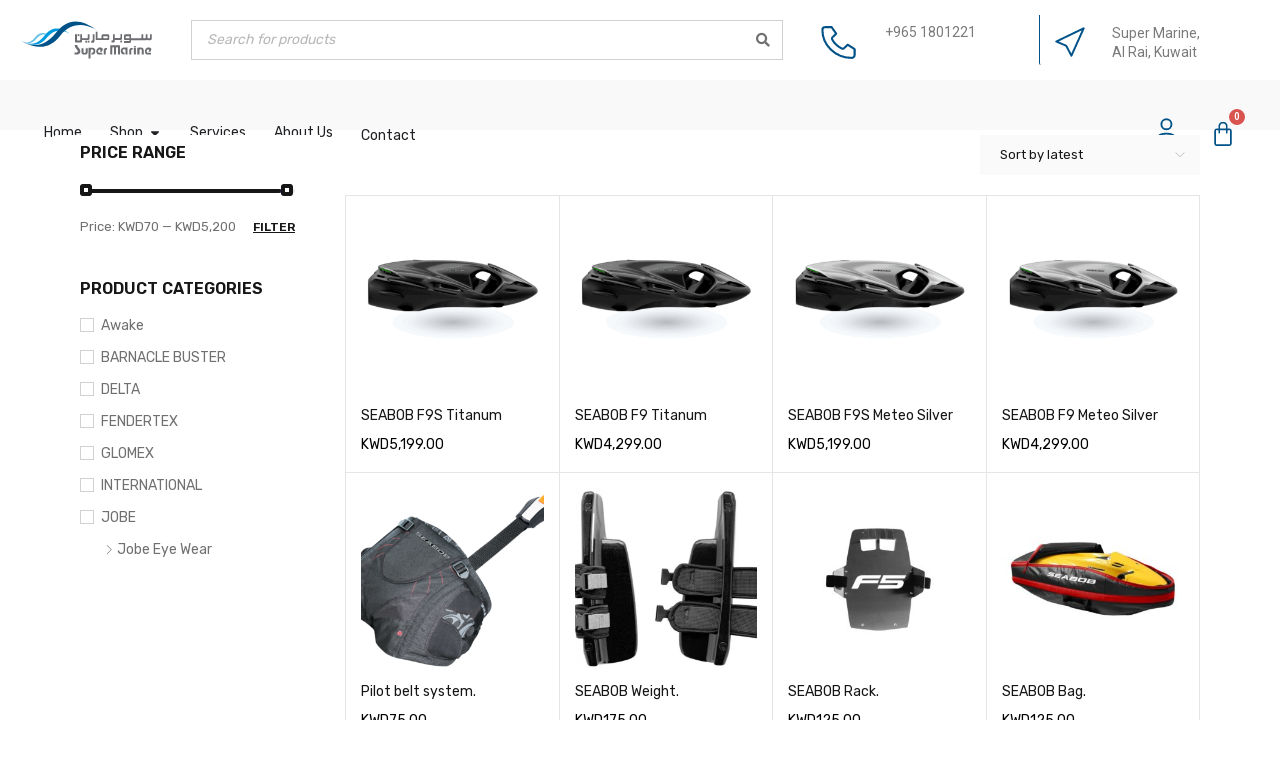

--- FILE ---
content_type: text/html; charset=UTF-8
request_url: https://supermarine.me/?product_cat=seabob
body_size: 29298
content:
<!DOCTYPE html>
<html lang="en-US">
<head>
	<meta charset="UTF-8">
	<meta name="viewport" content="width=device-width, initial-scale=1.0, viewport-fit=cover" />						<script>document.documentElement.className = document.documentElement.className + ' yes-js js_active js'</script>
			<title>Seabob &#8211; SUPER MARINE</title>
<meta name='robots' content='max-image-preview:large' />
<link rel='dns-prefetch' href='//www.googletagmanager.com' />
<link rel='dns-prefetch' href='//fonts.googleapis.com' />
<link rel='preconnect' href='https://fonts.gstatic.com' crossorigin />
<link rel="alternate" type="application/rss+xml" title="SUPER MARINE &raquo; Feed" href="https://supermarine.me/?feed=rss2" />
<link rel="alternate" type="application/rss+xml" title="SUPER MARINE &raquo; Comments Feed" href="https://supermarine.me/?feed=comments-rss2" />
<link rel="alternate" type="application/rss+xml" title="SUPER MARINE &raquo; Seabob Category Feed" href="https://supermarine.me/?feed=rss2&#038;product_cat=seabob" />
<style id='wp-img-auto-sizes-contain-inline-css' type='text/css'>
img:is([sizes=auto i],[sizes^="auto," i]){contain-intrinsic-size:3000px 1500px}
/*# sourceURL=wp-img-auto-sizes-contain-inline-css */
</style>
<style id='wp-emoji-styles-inline-css' type='text/css'>

	img.wp-smiley, img.emoji {
		display: inline !important;
		border: none !important;
		box-shadow: none !important;
		height: 1em !important;
		width: 1em !important;
		margin: 0 0.07em !important;
		vertical-align: -0.1em !important;
		background: none !important;
		padding: 0 !important;
	}
/*# sourceURL=wp-emoji-styles-inline-css */
</style>
<link rel='stylesheet' id='wp-block-library-css' href='https://supermarine.me/wp-includes/css/dist/block-library/style.min.css?ver=6.9' type='text/css' media='all' />

<style id='classic-theme-styles-inline-css' type='text/css'>
/*! This file is auto-generated */
.wp-block-button__link{color:#fff;background-color:#32373c;border-radius:9999px;box-shadow:none;text-decoration:none;padding:calc(.667em + 2px) calc(1.333em + 2px);font-size:1.125em}.wp-block-file__button{background:#32373c;color:#fff;text-decoration:none}
/*# sourceURL=/wp-includes/css/classic-themes.min.css */
</style>
<link rel='stylesheet' id='contact-form-7-css' href='https://supermarine.me/wp-content/plugins/contact-form-7/includes/css/styles.css?ver=6.0.3' type='text/css' media='all' />
<link rel='stylesheet' id='ts-style-css' href='https://supermarine.me/wp-content/plugins/themesky/css/themesky.css?ver=1.0.8' type='text/css' media='all' />
<link rel='stylesheet' id='owl-carousel-css' href='https://supermarine.me/wp-content/plugins/themesky/css/owl.carousel.css?ver=1.0.8' type='text/css' media='all' />
<link rel='stylesheet' id='wpmenucart-icons-css' href='https://supermarine.me/wp-content/plugins/woocommerce-menu-bar-cart/assets/css/wpmenucart-icons.min.css?ver=2.14.10' type='text/css' media='all' />
<style id='wpmenucart-icons-inline-css' type='text/css'>
@font-face{font-family:WPMenuCart;src:url(https://supermarine.me/wp-content/plugins/woocommerce-menu-bar-cart/assets/fonts/WPMenuCart.eot);src:url(https://supermarine.me/wp-content/plugins/woocommerce-menu-bar-cart/assets/fonts/WPMenuCart.eot?#iefix) format('embedded-opentype'),url(https://supermarine.me/wp-content/plugins/woocommerce-menu-bar-cart/assets/fonts/WPMenuCart.woff2) format('woff2'),url(https://supermarine.me/wp-content/plugins/woocommerce-menu-bar-cart/assets/fonts/WPMenuCart.woff) format('woff'),url(https://supermarine.me/wp-content/plugins/woocommerce-menu-bar-cart/assets/fonts/WPMenuCart.ttf) format('truetype'),url(https://supermarine.me/wp-content/plugins/woocommerce-menu-bar-cart/assets/fonts/WPMenuCart.svg#WPMenuCart) format('svg');font-weight:400;font-style:normal;font-display:swap}
/*# sourceURL=wpmenucart-icons-inline-css */
</style>
<link rel='stylesheet' id='wpmenucart-css' href='https://supermarine.me/wp-content/plugins/woocommerce-menu-bar-cart/assets/css/wpmenucart-main.min.css?ver=2.14.10' type='text/css' media='all' />
<style id='wpmenucart-inline-css' type='text/css'>
.et-cart-info { display:none !important; } .site-header-cart { display:none !important; }
/*# sourceURL=wpmenucart-inline-css */
</style>
<link rel='stylesheet' id='woocommerce-layout-css' href='https://supermarine.me/wp-content/plugins/woocommerce/assets/css/woocommerce-layout.css?ver=10.4.3' type='text/css' media='all' />
<link rel='stylesheet' id='woocommerce-smallscreen-css' href='https://supermarine.me/wp-content/plugins/woocommerce/assets/css/woocommerce-smallscreen.css?ver=10.4.3' type='text/css' media='only screen and (max-width: 768px)' />
<link rel='stylesheet' id='woocommerce-general-css' href='https://supermarine.me/wp-content/plugins/woocommerce/assets/css/woocommerce.css?ver=10.4.3' type='text/css' media='all' />
<style id='woocommerce-inline-inline-css' type='text/css'>
.woocommerce form .form-row .required { visibility: visible; }
/*# sourceURL=woocommerce-inline-inline-css */
</style>
<link rel='stylesheet' id='jquery-selectBox-css' href='https://supermarine.me/wp-content/plugins/yith-woocommerce-wishlist/assets/css/jquery.selectBox.css?ver=1.2.0' type='text/css' media='all' />
<link rel='stylesheet' id='woocommerce_prettyPhoto_css-css' href='//supermarine.me/wp-content/plugins/woocommerce/assets/css/prettyPhoto.css?ver=3.1.6' type='text/css' media='all' />
<link rel='stylesheet' id='yith-wcwl-main-css' href='https://supermarine.me/wp-content/plugins/yith-woocommerce-wishlist/assets/css/style.css?ver=4.2.0' type='text/css' media='all' />
<style id='yith-wcwl-main-inline-css' type='text/css'>
 :root { --rounded-corners-radius: 16px; --add-to-cart-rounded-corners-radius: 16px; --color-headers-background: #F4F4F4; --feedback-duration: 3s } 
 :root { --rounded-corners-radius: 16px; --add-to-cart-rounded-corners-radius: 16px; --color-headers-background: #F4F4F4; --feedback-duration: 3s } 
/*# sourceURL=yith-wcwl-main-inline-css */
</style>
<link rel='stylesheet' id='elementor-frontend-css' href='https://supermarine.me/wp-content/plugins/elementor/assets/css/frontend.min.css?ver=3.27.2' type='text/css' media='all' />
<link rel='stylesheet' id='widget-image-css' href='https://supermarine.me/wp-content/plugins/elementor/assets/css/widget-image.min.css?ver=3.27.2' type='text/css' media='all' />
<link rel='stylesheet' id='swiper-css' href='https://supermarine.me/wp-content/plugins/elementor/assets/lib/swiper/v8/css/swiper.min.css?ver=8.4.5' type='text/css' media='all' />
<link rel='stylesheet' id='e-swiper-css' href='https://supermarine.me/wp-content/plugins/elementor/assets/css/conditionals/e-swiper.min.css?ver=3.27.2' type='text/css' media='all' />
<link rel='stylesheet' id='widget-heading-css' href='https://supermarine.me/wp-content/plugins/elementor/assets/css/widget-heading.min.css?ver=3.27.2' type='text/css' media='all' />
<link rel='stylesheet' id='widget-mega-menu-css' href='https://supermarine.me/wp-content/plugins/elementor-pro/assets/css/widget-mega-menu.min.css?ver=3.27.1' type='text/css' media='all' />
<link rel='stylesheet' id='widget-woocommerce-menu-cart-css' href='https://supermarine.me/wp-content/plugins/elementor-pro/assets/css/widget-woocommerce-menu-cart.min.css?ver=3.27.1' type='text/css' media='all' />
<link rel='stylesheet' id='elementor-post-12-css' href='https://supermarine.me/wp-content/uploads/elementor/css/post-12.css?ver=1750488005' type='text/css' media='all' />
<link rel='stylesheet' id='elementor-post-25084-css' href='https://supermarine.me/wp-content/uploads/elementor/css/post-25084.css?ver=1756360348' type='text/css' media='all' />
<link rel='stylesheet' id='woo_discount_pro_style-css' href='https://supermarine.me/wp-content/plugins/woo-discount-rules-pro/Assets/Css/awdr_style.css?ver=2.6.1' type='text/css' media='all' />
<link rel="preload" as="style" href="https://fonts.googleapis.com/css?family=Rubik:400,600,700&#038;display=swap&#038;ver=1720684724" /><link rel="stylesheet" href="https://fonts.googleapis.com/css?family=Rubik:400,600,700&#038;display=swap&#038;ver=1720684724" media="print" onload="this.media='all'"><noscript><link rel="stylesheet" href="https://fonts.googleapis.com/css?family=Rubik:400,600,700&#038;display=swap&#038;ver=1720684724" /></noscript><link rel='stylesheet' id='font-awesome-5-css' href='https://supermarine.me/wp-content/themes/gostore/css/fontawesome.min.css?ver=1.2.1' type='text/css' media='all' />
<link rel='stylesheet' id='font-themify-icon-css' href='https://supermarine.me/wp-content/themes/gostore/css/themify-icons.css?ver=1.2.1' type='text/css' media='all' />
<link rel='stylesheet' id='gostore-reset-css' href='https://supermarine.me/wp-content/themes/gostore/css/reset.css?ver=1.2.1' type='text/css' media='all' />
<link rel='stylesheet' id='gostore-style-css' href='https://supermarine.me/wp-content/themes/gostore/style.css?ver=1.2.1' type='text/css' media='all' />
<link rel='stylesheet' id='gostore-responsive-css' href='https://supermarine.me/wp-content/themes/gostore/css/responsive.css?ver=1.2.1' type='text/css' media='all' />
<link rel='stylesheet' id='gostore-dynamic-css-css' href='https://supermarine.me/wp-content/uploads/gostore.css?ver=1720684724' type='text/css' media='all' />
<link rel='stylesheet' id='google-fonts-1-css' href='https://fonts.googleapis.com/css?family=Roboto%3A100%2C100italic%2C200%2C200italic%2C300%2C300italic%2C400%2C400italic%2C500%2C500italic%2C600%2C600italic%2C700%2C700italic%2C800%2C800italic%2C900%2C900italic%7CRoboto+Slab%3A100%2C100italic%2C200%2C200italic%2C300%2C300italic%2C400%2C400italic%2C500%2C500italic%2C600%2C600italic%2C700%2C700italic%2C800%2C800italic%2C900%2C900italic&#038;display=auto&#038;ver=6.9' type='text/css' media='all' />
<link rel="preconnect" href="https://fonts.gstatic.com/" crossorigin><script type="text/template" id="tmpl-variation-template">
	<div class="woocommerce-variation-description">{{{ data.variation.variation_description }}}</div>
	<div class="woocommerce-variation-price">{{{ data.variation.price_html }}}</div>
	<div class="woocommerce-variation-availability">{{{ data.variation.availability_html }}}</div>
</script>
<script type="text/template" id="tmpl-unavailable-variation-template">
	<p role="alert">Sorry, this product is unavailable. Please choose a different combination.</p>
</script>
<script type="text/javascript" id="woocommerce-google-analytics-integration-gtag-js-after">
/* <![CDATA[ */
/* Google Analytics for WooCommerce (gtag.js) */
					window.dataLayer = window.dataLayer || [];
					function gtag(){dataLayer.push(arguments);}
					// Set up default consent state.
					for ( const mode of [{"analytics_storage":"denied","ad_storage":"denied","ad_user_data":"denied","ad_personalization":"denied","region":["AT","BE","BG","HR","CY","CZ","DK","EE","FI","FR","DE","GR","HU","IS","IE","IT","LV","LI","LT","LU","MT","NL","NO","PL","PT","RO","SK","SI","ES","SE","GB","CH"]}] || [] ) {
						gtag( "consent", "default", { "wait_for_update": 500, ...mode } );
					}
					gtag("js", new Date());
					gtag("set", "developer_id.dOGY3NW", true);
					gtag("config", "G-CB0V857ZME", {"track_404":true,"allow_google_signals":true,"logged_in":false,"linker":{"domains":[],"allow_incoming":true},"custom_map":{"dimension1":"logged_in"}});
//# sourceURL=woocommerce-google-analytics-integration-gtag-js-after
/* ]]> */
</script>
<script type="text/javascript" src="https://supermarine.me/wp-includes/js/jquery/jquery.min.js?ver=3.7.1" id="jquery-core-js"></script>
<script type="text/javascript" src="https://supermarine.me/wp-includes/js/jquery/jquery-migrate.min.js?ver=3.4.1" id="jquery-migrate-js"></script>
<script type="text/javascript" src="https://supermarine.me/wp-content/plugins/woocommerce/assets/js/jquery-blockui/jquery.blockUI.min.js?ver=2.7.0-wc.10.4.3" id="wc-jquery-blockui-js" defer="defer" data-wp-strategy="defer"></script>
<script type="text/javascript" id="wc-add-to-cart-js-extra">
/* <![CDATA[ */
var wc_add_to_cart_params = {"ajax_url":"/wp-admin/admin-ajax.php","wc_ajax_url":"/?wc-ajax=%%endpoint%%","i18n_view_cart":"View cart","cart_url":"https://supermarine.me/?page_id=7","is_cart":"","cart_redirect_after_add":"no"};
//# sourceURL=wc-add-to-cart-js-extra
/* ]]> */
</script>
<script type="text/javascript" src="https://supermarine.me/wp-content/plugins/woocommerce/assets/js/frontend/add-to-cart.min.js?ver=10.4.3" id="wc-add-to-cart-js" defer="defer" data-wp-strategy="defer"></script>
<script type="text/javascript" src="https://supermarine.me/wp-content/plugins/woocommerce/assets/js/js-cookie/js.cookie.min.js?ver=2.1.4-wc.10.4.3" id="wc-js-cookie-js" defer="defer" data-wp-strategy="defer"></script>
<script type="text/javascript" id="woocommerce-js-extra">
/* <![CDATA[ */
var woocommerce_params = {"ajax_url":"/wp-admin/admin-ajax.php","wc_ajax_url":"/?wc-ajax=%%endpoint%%","i18n_password_show":"Show password","i18n_password_hide":"Hide password"};
//# sourceURL=woocommerce-js-extra
/* ]]> */
</script>
<script type="text/javascript" src="https://supermarine.me/wp-content/plugins/woocommerce/assets/js/frontend/woocommerce.min.js?ver=10.4.3" id="woocommerce-js" defer="defer" data-wp-strategy="defer"></script>
<script type="text/javascript" src="https://supermarine.me/wp-content/plugins/woocommerce/assets/js/flexslider/jquery.flexslider.min.js?ver=2.7.2-wc.10.4.3" id="wc-flexslider-js" defer="defer" data-wp-strategy="defer"></script>
<script type="text/javascript" src="https://supermarine.me/wp-includes/js/underscore.min.js?ver=1.13.7" id="underscore-js"></script>
<script type="text/javascript" id="wp-util-js-extra">
/* <![CDATA[ */
var _wpUtilSettings = {"ajax":{"url":"/wp-admin/admin-ajax.php"}};
//# sourceURL=wp-util-js-extra
/* ]]> */
</script>
<script type="text/javascript" src="https://supermarine.me/wp-includes/js/wp-util.min.js?ver=6.9" id="wp-util-js"></script>
<script type="text/javascript" id="wc-add-to-cart-variation-js-extra">
/* <![CDATA[ */
var wc_add_to_cart_variation_params = {"wc_ajax_url":"/?wc-ajax=%%endpoint%%","i18n_no_matching_variations_text":"Sorry, no products matched your selection. Please choose a different combination.","i18n_make_a_selection_text":"Please select some product options before adding this product to your cart.","i18n_unavailable_text":"Sorry, this product is unavailable. Please choose a different combination.","i18n_reset_alert_text":"Your selection has been reset. Please select some product options before adding this product to your cart."};
//# sourceURL=wc-add-to-cart-variation-js-extra
/* ]]> */
</script>
<script type="text/javascript" src="https://supermarine.me/wp-content/plugins/woocommerce/assets/js/frontend/add-to-cart-variation.min.js?ver=10.4.3" id="wc-add-to-cart-variation-js" defer="defer" data-wp-strategy="defer"></script>
<script type="text/javascript" src="https://supermarine.me/wp-content/plugins/woocommerce/assets/js/zoom/jquery.zoom.min.js?ver=1.7.21-wc.10.4.3" id="wc-zoom-js" defer="defer" data-wp-strategy="defer"></script>
<link rel="https://api.w.org/" href="https://supermarine.me/index.php?rest_route=/" /><link rel="alternate" title="JSON" type="application/json" href="https://supermarine.me/index.php?rest_route=/wp/v2/product_cat/278" /><link rel="EditURI" type="application/rsd+xml" title="RSD" href="https://supermarine.me/xmlrpc.php?rsd" />
<meta name="generator" content="WordPress 6.9" />
<meta name="generator" content="WooCommerce 10.4.3" />
<meta name="generator" content="Redux 4.5.6" />		<script type="text/javascript">
				(function(c,l,a,r,i,t,y){
					c[a]=c[a]||function(){(c[a].q=c[a].q||[]).push(arguments)};t=l.createElement(r);t.async=1;
					t.src="https://www.clarity.ms/tag/"+i+"?ref=wordpress";y=l.getElementsByTagName(r)[0];y.parentNode.insertBefore(t,y);
				})(window, document, "clarity", "script", "hg2zk53lc8");
		</script>
		<script>
document.addEventListener('DOMContentLoaded', function() {
    // Attach event listeners for elements outside the popup
    attachDropdownListeners(document);

    // Listen for Elementor popup events
    jQuery(document).on('elementor/popup/show', function(event, id, instance) {
        var popup = instance.$element[0];
        attachDropdownListeners(popup);
    });
});

function attachDropdownListeners(container) {
    container.querySelectorAll('.dn-d-jt5-main-main').forEach(mainDiv => {
        mainDiv.addEventListener('click', handleEvent);
        mainDiv.addEventListener('touchend', handleEvent);
    });
}

function handleEvent(event) {
    console.log("------------   *   ------------");
    event.stopPropagation();
    event.preventDefault(); // Prevent default behavior for touch events

    console.log('Event type:', event.type);
    console.log('Clicked or touched main div:', this);
    console.log('parent main div:', this.parentElement.parentElement);

    var dropdown = this.parentElement.parentElement.querySelector(".dn-d-jt5-dropdown");
    console.log('dropdown element', dropdown);

    // Toggle the "active" class on the current element
    this.classList.toggle('active');

    // Locate the first icon element below this element and toggle a class for rotation
    var icon = this.querySelector('.dn-jtf-icon-arrow');
    if (icon) {
        icon.classList.toggle('rotatearrow');
    }

    // Get the computed style of the dropdown
    var computedStyle = window.getComputedStyle(dropdown);
    var currentDisplay = computedStyle.getPropertyValue('display');

    console.log('current display', currentDisplay);

    // Toggle the display of the dropdown based on its current display value
    if (currentDisplay === 'block') {
        console.log("cd = block");
        dropdown.style.display = 'none';
        console.log('current display', currentDisplay);
    } else {
        console.log("cd = none");
        dropdown.style.display = 'block';
        console.log('current display', currentDisplay);
    }
}
</script>
    <script>
document.addEventListener('DOMContentLoaded', function() {
    // Attach event listeners for elements outside the popup
    attachSubDropdownListeners(document);

    // Listen for Elementor popup events
    jQuery(document).on('elementor/popup/show', function(event, id, instance) {
        var popup = instance.$element[0];
        attachSubDropdownListeners(popup);
    });
});

function attachSubDropdownListeners(container) {
    container.querySelectorAll('.dn-d-jt5-main').forEach(mainDiv => {
        mainDiv.addEventListener('click', handleSubEvent);
        mainDiv.addEventListener('touchend', handleSubEvent);
    });
}

function handleSubEvent(event) {
    event.stopPropagation();
    event.preventDefault(); // Prevent default behavior for touch events

    console.log('Event type:', event.type);
    console.log('Clicked or touched sub main div:', this);
    console.log('parent sub main div:', this.parentElement.parentElement);

    var dropdown = this.parentElement.querySelector(".dn-d-jt5-dropdown");
    console.log('sub dropdown element', dropdown);
	
	    // Toggle the "active" class on the current element
    this.classList.toggle('active');

    // Locate the first icon element below this element and toggle a class for rotation
    var icon = this.querySelector('.dn-jtf-icon-arrow');
    if (icon) {
        icon.classList.toggle('rotatearrow');
    }

    // Get the computed style of the dropdown
    var computedStyle = window.getComputedStyle(dropdown);
    var currentDisplay = computedStyle.getPropertyValue('display');

    console.log('sub current display', currentDisplay);

    // Toggle the display of the dropdown based on its current display value
    if (currentDisplay === 'block') {
        dropdown.style.display = 'none';
        console.log('current display', currentDisplay);
    } else {
        dropdown.style.display = 'block';
        console.log('current display', currentDisplay);
    }
}
</script>
    	<noscript><style>.woocommerce-product-gallery{ opacity: 1 !important; }</style></noscript>
	<meta name="generator" content="Elementor 3.27.2; features: e_font_icon_svg, additional_custom_breakpoints; settings: css_print_method-external, google_font-enabled, font_display-auto">
			<style>
				.e-con.e-parent:nth-of-type(n+4):not(.e-lazyloaded):not(.e-no-lazyload),
				.e-con.e-parent:nth-of-type(n+4):not(.e-lazyloaded):not(.e-no-lazyload) * {
					background-image: none !important;
				}
				@media screen and (max-height: 1024px) {
					.e-con.e-parent:nth-of-type(n+3):not(.e-lazyloaded):not(.e-no-lazyload),
					.e-con.e-parent:nth-of-type(n+3):not(.e-lazyloaded):not(.e-no-lazyload) * {
						background-image: none !important;
					}
				}
				@media screen and (max-height: 640px) {
					.e-con.e-parent:nth-of-type(n+2):not(.e-lazyloaded):not(.e-no-lazyload),
					.e-con.e-parent:nth-of-type(n+2):not(.e-lazyloaded):not(.e-no-lazyload) * {
						background-image: none !important;
					}
				}
			</style>
			<link rel="icon" href="https://supermarine.me/wp-content/uploads/2022/05/cropped-Supermarine-site-identity-32x32.png" sizes="32x32" />
<link rel="icon" href="https://supermarine.me/wp-content/uploads/2022/05/cropped-Supermarine-site-identity-192x192.png" sizes="192x192" />
<link rel="apple-touch-icon" href="https://supermarine.me/wp-content/uploads/2022/05/cropped-Supermarine-site-identity-180x180.png" />
<meta name="msapplication-TileImage" content="https://supermarine.me/wp-content/uploads/2022/05/cropped-Supermarine-site-identity-270x270.png" />
		<style type="text/css" id="wp-custom-css">
			.header-middle {
    background: rgb(255 255 255);
}
.ts-search-by-category .search-content input[type="text"] {
    width: 100%;
    border-width: 0;
    padding-top: 4px;
    padding-bottom: 4px;
    box-shadow: 0px 16 5px 12px #d2d2d2;
    box-shadow: inset 0px 0px 5px 1px #e0e3e6;
    background: transparent;
}
.shopping-cart-wrapper .cart-control, .icon-menu-sticky-header, .my-wishlist-wrapper a, .my-account-wrapper .account-control > a, header .header-currency .wcml_currency_switcher > a, header .header-language .wpml-ls > ul > li > a {
    color: rgb(0 0 0);
}


.elementor-widget-n-menu .e-n-menu:not([data-layout=dropdown]):not(.content-above) .e-n-menu-content
{
	top:65% !important;
}

 .ic-cart .cart-number, .tini-wishlist .count-number {
    background: rgb(0 0 0);
    color: rgb(255 255 255);
}
footer#colophon {
    background-color: rgb(255 255 255);
}
.footer-container *, .footer-container input[type="text"], .footer-container input[type="search"], .footer-container input[type="text"], .footer-container input[type="email"], .footer-container input[type="password"], .footer-container input[type="date"], .footer-container input[type="number"], .footer-container input[type="tel"], #colophon .tagcloud a {
    border-color: rgb(21 21 21);
}
nav.main-menu > ul.menu > li.parent > a:after, nav.main-menu > ul.menu ul li.parent .ts-menu-drop-icon:after, .ts-header-recently-viewed-products .recently-viewed-products-control:after {
    content: "\e64b";
    font-family: themify;
    font-size: 10px;
    margin-left: 5px;
    letter-spacing: 0;
    font-weight: bold;
    display: inline-block;
    opacity: 0.3;
    font-size: 16px;
}


@media only screen and (max-width: 767px){
.ts-header .header-template, .ts-header .header-middle {
    background-color: rgb(255 255 255);
}
	.ts-header .ts-mobile-icon-toggle .icon:before, .ts-header .shopping-cart-wrapper a.cart-control {
    color: #32414c;
}
	
}

.breadcrumb-title-wrapper.breadcrumb-v3 .breadcrumb-title a, .breadcrumb-title-wrapper.breadcrumb-v3 .breadcrumb-title h1 {
    color: rgb(0 0 0);
}
.breadcrumb-title-wrapper.breadcrumb-v3 .breadcrumb-title * {
    color: rgb(8 8 8);
}

.header-bottom {
    background: rgb(0 0 0);
    border-color: rgba(43,54,74,1);
}



.woocommerce nav.woocommerce-pagination ul li a.next:hover, .woocommerce nav.woocommerce-pagination ul li a.prev:hover, .ts-pagination ul li a.prev:hover, .ts-pagination ul li a.next:hover, .woocommerce nav.woocommerce-pagination ul li a.next:focus, .woocommerce nav.woocommerce-pagination ul li a.prev:focus, .ts-pagination ul li a.prev:focus, .ts-pagination ul li a.next:focus, .dokan-pagination-container .dokan-pagination li:hover a, .dokan-pagination-container .dokan-pagination li.active a, .ts-pagination ul li a:hover, .ts-pagination ul li a:focus, .ts-pagination ul li span.current, .post-nav-links > a:hover, .post-nav-links > span, .woocommerce nav.woocommerce-pagination ul li a:hover, .woocommerce nav.woocommerce-pagination ul li span.current, .woocommerce nav.woocommerce-pagination ul li a:focus, .product-per-page-form ul.perpage ul li a.current, .product-per-page-form ul.perpage ul li:hover a, .woocommerce .woocommerce-ordering .orderby li a.current, .woocommerce .woocommerce-ordering .orderby li a:hover, .dokan-dashboard .dokan-dashboard-content ul.dokan_tabs li.active > a, .dokan-dashboard .dokan-dashboard-content ul.dokan_tabs li > a:hover, body .select2-container--default .select2-results__option[aria-selected=true], body .select2-container--default .select2-results__option--highlighted[aria-selected], .order-number a, .ol-style.icon-primary li:before, .ul-style.icon-primary > li:before, .woocommerce .checkout-login-coupon-wrapper .woocommerce-info a, .widget_recent_entries .post-date, .primary-color, #page .comments-area .entry-meta-top .author a, .widget_recent_comments .comment-author-link a:hover, .elementor-widget-wp-widget-recent-comments .comment-author-link a:hover, .entry-meta-top > span:before, #page .entry-meta-top span.author a:hover, .ts-product-video-button:hover, .ts-product-360-button:hover, .summary .cat-links a:hover, .portfolio-info .cat-links a:hover, .ts-portfolio-wrapper .filter-bar li:hover, .ts-portfolio-wrapper .filter-bar li.current, div.product .single-navigation > a > span:hover, li.item-strong-color > a > .menu-label, body .pp_pic_holder a.pp_close:hover, body .pp_pic_holder .pp_nav .pp_play:hover, body .pp_pic_holder .pp_nav .pp_pause:hover, body .pp_pic_holder .pp_arrow_next:hover, body .pp_pic_holder .pp_arrow_previous:hover, p.lost_password a:hover, #page .summary .yith-wcwl-add-to-wishlist a:hover, #page .summary a.compare:hover, .my-account-wrapper .forgot-pass a:hover, body .my-account-wrapper .form-content a.sign-up:hover, .logged-in-as a:first-child, span.comment-author-link a, .elementor-widget-wp-widget-recent-comments span.comment-author-link a, .tagcloud a:hover, .brands-link a:hover, .tags-link a:hover, .wp-block-archives li a:hover, .wp-block-latest-posts li a:hover, .wp-block-tag-cloud a:hover, .wp-block-rss li a:hover, header .header-language .wpml-ls-item li a:hover, header .header-currency .wcml_currency_switcher li a:hover, .account-dropdown-form ul li > a:hover, .woocommerce-product-rating .woocommerce-review-link:hover, .woocommerce-checkout #payment .payment_method_paypal .about_paypal:hover, p.lost_password a:hover, .availability-bar span span.already-sold, span.author a, .author-info span.author a:hover, *:not(.ts-mailchimp-subscription-shortcode) > .mailchimp-subscription button, .elementor-widget-wp-widget-ts_mailchimp_subscription .subscribe-widget button, body.error404 article > .heading-font-2, div.wpcf7 label > span, .woocommerce .woocommerce-ordering .orderby-current:hover, .filter-widget-area-button a.active, .filter-widget-area-button a.active, .filter-widget-area-button a:hover, .product-on-sale-form:hover label, .product-on-sale-form:hover label:before, .product-on-sale-form.checked label, .product-on-sale-form.checked label:before, .woocommerce .woocommerce-ordering:hover ul.orderby .orderby-current, .woocommerce .woocommerce-ordering:hover .orderby-current, .product-per-page-form ul.perpage > li:hover span, .ts-product-categories-widget div > ul > li.current > a:after, .widget_product_categories > ul > li.current-cat > a:after, .elementor-widget-wp-widget-ts_product_categories div > ul > li.current > a:after, .elementor-widget-wp-widget-woocommerce_product_categories ul > li.current-cat > a:after, .elementor-widget-wp-widget-ts_product_categories ul > li.current > a, .elementor-widget-wp-widget-ts_product_categories ul > li > a:hover, .elementor-widget-wp-widget-woocommerce_product_categories ul > li.current-cat > a, .elementor-widget-wp-widget-woocommerce_product_categories ul > li > a:hover, .ts-product-categories-widget ul > li.current > a, .ts-product-categories-widget ul > li a:hover, .widget_product_categories ul > li.current-cat > a, .widget_product_categories ul > li a:hover, .product-filter-by-brand div > ul > li.selected > label:after, .product-filter-by-brand ul > li.selected > label, .product-filter-by-brand ul li > label:hover, .product-filter-by-availability ul > li.selected label:after, .product-filter-by-availability ul > li.selected *, .product-filter-by-availability ul li:hover *, .ts-active-filters .widget_layered_nav_filters ul li a:hover, .yith-wfbt-section li .checkboxbutton.checked:after, #page .wishlist-title a.show-title-form:hover, .woocommerce .woocommerce-tabs table.shop_attributes a:hover, .single-portfolio .portfolio-info a.portfolio-url, .ts-shortcode a.view-more:hover, .ts-shortcode a.shop-all-button:hover, .nav-text .owl-nav > div:hover, .woocommerce.item-layout-list .heading-title a:hover, .ts-list-of-product-categories-wrapper.style-horizontal li a:hover, .ts-list-of-product-categories-wrapper .owl-nav > div:hover, .ts-list-of-product-categories-wrapper.style-default .list-categories li a:hover, ul.info-content li:before, .ts-product-in-category-tab-wrapper .column-tabs ul.tabs li:hover, .ts-product-in-category-tab-wrapper .column-tabs ul.tabs li.current, .woocommerce .widget_price_filter .price_slider_amount .button:hover, .woocommerce-page .widget_price_filter .price_slider_amount .button:hover, .ts-team-members .member-social a:hover, .contact-address:before, .contact-phone:before, .contact-email:before, .contact-time:before, .social-icons li a:hover, footer#colophon .social-icons li a:hover, .social-icons.style-circle-multicolor li.custom a:hover, footer#colophon .social-icons.style-circle-multicolor li.custom a:hover, .style-vertical-multicolor li.custom a:hover i, .social-icons:not(.style-vertical) li.custom .ts-tooltip:before {
    color: rgb(119 119 119);
}
.header-bottom {
    background: rgb(0 81 134);
    border-color: rgb(255 255 255);
}


.ts-header{
	border:none!important;
}

body{
	border:none !important;
}
.elementor-kit-12 {
	background:white !important;
}

//header change text

.header-v3 .vertical-menu-heading {
    background-color: rgb(255 255 255);
    color: rgb(172 172 172);
	
}
.header-bottom {
    background: rgb(255 255 255);
    border-color: rgb(255 255 255);
}
.vertical-menu-button, .vertical-menu-heading, .ts-menu > nav.main-menu > ul.menu > li > .ts-menu-drop-icon, header nav.main-menu > ul.menu > li > a, header nav.main-menu > ul > li > a, header nav.main-menu > ul.menu > li.menu-item:before, .ts-header-recently-viewed-products .recently-viewed-products-control {
    color: rgb(154 154 154);
}
.header-v3 .vertical-menu-heading {
    background-color: rgb(255 255 255);
    color: rgb(151 151 151);
	FONT-SIZE: 15PX;
}
.header-middle > .container {
    position: relative;
    display: table;
    padding-top: 0px;
    padding-bottom: 0px;
    margin-top: -30px;
    margin-bottom: -10px;
}

.ts-header .header-container {
    position: relative;
    margin-top: 50px
px
;
}

.ts-header .header-container {
    position: relative;
    margin-top: 50px;
}

.menu-wrapper > .vertical-menu-wrapper * {
   
    COLOR: BLACK;
}

div.header-right-2 .right-content > div > a > * {
    display: table-cell;
    vertical-align: middle;
    min-width: 29px;
    COLOR: GREY;
}

.dn-d-jt5-dropdown {
    display: none ; 
}

.rotatearrow {
    transform: rotate(180deg);
    transition: transform 0.3s ease-in-out;
}

.ts-cart-checkout-process-bar{
	display:flex;
	padding-top: 15px;
	padding-bottom: 15px;
}

.e-n-menu-content{
	z-index:999 !important;
}

#e-n-menu-title-1391 {
	margin-top:5px;
}
.styles__containerPortal--c9f84{
	width:75%;
}
		</style>
		<link rel='stylesheet' id='elementor-post-22545-css' href='https://supermarine.me/wp-content/uploads/elementor/css/post-22545.css?ver=1750488009' type='text/css' media='all' />
<link rel='stylesheet' id='widget-text-editor-css' href='https://supermarine.me/wp-content/plugins/elementor/assets/css/widget-text-editor.min.css?ver=3.27.2' type='text/css' media='all' />
<link rel='stylesheet' id='widget-icon-list-css' href='https://supermarine.me/wp-content/plugins/elementor/assets/css/widget-icon-list.min.css?ver=3.27.2' type='text/css' media='all' />
<link rel='stylesheet' id='widget-social-icons-css' href='https://supermarine.me/wp-content/plugins/elementor/assets/css/widget-social-icons.min.css?ver=3.27.2' type='text/css' media='all' />
<link rel='stylesheet' id='e-apple-webkit-css' href='https://supermarine.me/wp-content/plugins/elementor/assets/css/conditionals/apple-webkit.min.css?ver=3.27.2' type='text/css' media='all' />
</head>
<body class="archive tax-product_cat term-seabob term-278 wp-custom-logo wp-theme-gostore theme-gostore woocommerce woocommerce-page woocommerce-no-js wide header-v3 product-label-rectangle product-hover-vertical-style-2 load-more-button ts_desktop elementor-default elementor-kit-12">
		<header data-elementor-type="header" data-elementor-id="25084" class="elementor elementor-25084 elementor-location-header" data-elementor-post-type="elementor_library">
			<div class="elementor-element elementor-element-2abf73cb e-grid elementor-hidden-tablet elementor-hidden-mobile e-con-boxed e-con e-parent" data-id="2abf73cb" data-element_type="container">
					<div class="e-con-inner">
		<div class="elementor-element elementor-element-4bf0c471 e-flex e-con-boxed e-con e-child" data-id="4bf0c471" data-element_type="container">
					<div class="e-con-inner">
				<div class="elementor-element elementor-element-162f6bb9 elementor-widget elementor-widget-theme-site-logo elementor-widget-image" data-id="162f6bb9" data-element_type="widget" data-widget_type="theme-site-logo.default">
				<div class="elementor-widget-container">
											<a href="https://supermarine.me">
			<img fetchpriority="high" width="829" height="263" src="https://supermarine.me/wp-content/uploads/2021/06/Super-Marine-.svg" class="attachment-full size-full wp-image-25088" alt="" />				</a>
											</div>
				</div>
					</div>
				</div>
		<div class="elementor-element elementor-element-4b4ad3a3 e-flex e-con-boxed e-con e-child" data-id="4b4ad3a3" data-element_type="container">
					<div class="e-con-inner">
				<div class="elementor-element elementor-element-c2644eb elementor-widget elementor-widget-wp-widget-search" data-id="c2644eb" data-element_type="widget" data-widget_type="wp-widget-search.default">
				<div class="elementor-widget-container">
					<form method="get" action="https://supermarine.me/" id="searchform-677">
	<div class="search-table">
		<div class="search-field search-content">
			<input type="text" value="" name="s" id="s-677" placeholder="Search for products" autocomplete="off" />
						<input type="hidden" name="post_type" value="product" />
					</div>
		<div class="search-button">
			<input type="submit" id="searchsubmit-677" value="Search" />
		</div>
	</div>
</form>				</div>
				</div>
					</div>
				</div>
		<div class="elementor-element elementor-element-3470fd37 e-flex e-con-boxed e-con e-child" data-id="3470fd37" data-element_type="container">
					<div class="e-con-inner">
		<div class="elementor-element elementor-element-744f43aa e-con-full e-flex e-con e-child" data-id="744f43aa" data-element_type="container">
		<div class="elementor-element elementor-element-2a6e4ba7 e-flex e-con-boxed e-con e-child" data-id="2a6e4ba7" data-element_type="container">
					<div class="e-con-inner">
				<div class="elementor-element elementor-element-7d7bc91a elementor-view-default elementor-widget elementor-widget-icon" data-id="7d7bc91a" data-element_type="widget" data-widget_type="icon.default">
				<div class="elementor-widget-container">
							<div class="elementor-icon-wrapper">
			<div class="elementor-icon">
			<svg xmlns="http://www.w3.org/2000/svg" width="25" height="24" viewBox="0 0 25 24" fill="none"><path d="M7.57143 1H3.09091C1.93613 1 1 1.89543 1 3C1 14.0457 10.3613 23 21.9091 23C23.0638 23 24 22.1045 24 21V16.7142L19.0715 13.5714L16.5158 16.0158C16.072 16.4405 15.4086 16.5725 14.8509 16.297C13.9051 15.8295 12.3701 14.9513 10.8572 13.5714C9.30804 12.1586 8.40042 10.6362 7.94487 9.71504C7.68957 9.19872 7.83738 8.60276 8.25958 8.19892L10.8572 5.71428L7.57143 1Z" stroke="#005288" stroke-width="1.5" stroke-linecap="round" stroke-linejoin="round"></path></svg>			</div>
		</div>
						</div>
				</div>
					</div>
				</div>
		<div class="elementor-element elementor-element-228ca276 e-flex e-con-boxed e-con e-child" data-id="228ca276" data-element_type="container">
					<div class="e-con-inner">
				<div class="elementor-element elementor-element-3797e0ef elementor-widget__width-initial elementor-widget elementor-widget-heading" data-id="3797e0ef" data-element_type="widget" data-widget_type="heading.default">
				<div class="elementor-widget-container">
					<div class="elementor-heading-title elementor-size-default"><a href="tel:0096599296109">+965 1801221</a></div>				</div>
				</div>
					</div>
				</div>
				</div>
		<div class="elementor-element elementor-element-27c8e564 e-con-full e-flex e-con e-child" data-id="27c8e564" data-element_type="container">
		<div class="elementor-element elementor-element-349756f7 e-flex e-con-boxed e-con e-child" data-id="349756f7" data-element_type="container">
					<div class="e-con-inner">
				<div class="elementor-element elementor-element-180c6ba elementor-view-default elementor-widget elementor-widget-icon" data-id="180c6ba" data-element_type="widget" data-widget_type="icon.default">
				<div class="elementor-widget-container">
							<div class="elementor-icon-wrapper">
			<div class="elementor-icon">
			<svg xmlns="http://www.w3.org/2000/svg" width="23" height="23" viewBox="0 0 23 23" fill="none"><path d="M8.60345 14.3966L12.5862 22L22 1L1 11.1379L8.60345 14.3966Z" stroke="#005288" stroke-width="1.5" stroke-linecap="round" stroke-linejoin="round"></path></svg>			</div>
		</div>
						</div>
				</div>
					</div>
				</div>
		<div class="elementor-element elementor-element-160b1669 e-flex e-con-boxed e-con e-child" data-id="160b1669" data-element_type="container">
					<div class="e-con-inner">
				<div class="elementor-element elementor-element-4d3ef6a3 elementor-widget__width-initial elementor-widget elementor-widget-heading" data-id="4d3ef6a3" data-element_type="widget" data-widget_type="heading.default">
				<div class="elementor-widget-container">
					<div class="elementor-heading-title elementor-size-default">Super Marine,</div>				</div>
				</div>
				<div class="elementor-element elementor-element-4bac92eb elementor-widget__width-initial elementor-widget elementor-widget-heading" data-id="4bac92eb" data-element_type="widget" data-widget_type="heading.default">
				<div class="elementor-widget-container">
					<div class="elementor-heading-title elementor-size-default">Al Rai, Kuwait</div>				</div>
				</div>
					</div>
				</div>
				</div>
					</div>
				</div>
					</div>
				</div>
		<div class="elementor-element elementor-element-17d098f9 e-con-full elementor-hidden-tablet elementor-hidden-mobile e-flex e-con e-parent" data-id="17d098f9" data-element_type="container" data-settings="{&quot;background_background&quot;:&quot;classic&quot;}">
		<div class="elementor-element elementor-element-399666fa e-flex e-con-boxed e-con e-child" data-id="399666fa" data-element_type="container">
					<div class="e-con-inner">
		<div class="elementor-element elementor-element-d271573 e-flex e-con-boxed e-con e-child" data-id="d271573" data-element_type="container">
					<div class="e-con-inner">
				<div class="elementor-element elementor-element-5346a8a3 e-full_width e-n-menu-layout-horizontal e-n-menu-tablet elementor-widget elementor-widget-n-menu" data-id="5346a8a3" data-element_type="widget" data-settings="{&quot;menu_items&quot;:[{&quot;item_title&quot;:&quot;Home&quot;,&quot;_id&quot;:&quot;61cd27f&quot;,&quot;__dynamic__&quot;:{&quot;item_link&quot;:&quot;[elementor-tag id=\&quot;34c7811\&quot; name=\&quot;site-url\&quot; settings=\&quot;%7B%7D\&quot;]&quot;},&quot;item_link&quot;:{&quot;url&quot;:&quot;https:\/\/supermarine.me&quot;,&quot;is_external&quot;:&quot;&quot;,&quot;nofollow&quot;:&quot;&quot;,&quot;custom_attributes&quot;:&quot;&quot;},&quot;item_dropdown_content&quot;:&quot;no&quot;,&quot;item_icon&quot;:{&quot;value&quot;:&quot;&quot;,&quot;library&quot;:&quot;&quot;},&quot;item_icon_active&quot;:null,&quot;element_id&quot;:&quot;&quot;},{&quot;item_title&quot;:&quot;Shop&quot;,&quot;_id&quot;:&quot;9b770a7&quot;,&quot;item_dropdown_content&quot;:&quot;yes&quot;,&quot;item_link&quot;:{&quot;url&quot;:&quot;&quot;,&quot;is_external&quot;:&quot;&quot;,&quot;nofollow&quot;:&quot;&quot;,&quot;custom_attributes&quot;:&quot;&quot;},&quot;item_icon&quot;:{&quot;value&quot;:&quot;&quot;,&quot;library&quot;:&quot;&quot;},&quot;item_icon_active&quot;:null,&quot;element_id&quot;:&quot;&quot;},{&quot;_id&quot;:&quot;03a0960&quot;,&quot;item_title&quot;:&quot;Services&quot;,&quot;item_link&quot;:{&quot;url&quot;:&quot;https:\/\/supermarine.me\/?page_id=22865&quot;,&quot;is_external&quot;:&quot;&quot;,&quot;nofollow&quot;:&quot;&quot;,&quot;custom_attributes&quot;:&quot;&quot;},&quot;item_dropdown_content&quot;:&quot;no&quot;,&quot;item_icon&quot;:{&quot;value&quot;:&quot;&quot;,&quot;library&quot;:&quot;&quot;},&quot;item_icon_active&quot;:null,&quot;element_id&quot;:&quot;&quot;},{&quot;item_title&quot;:&quot;About Us&quot;,&quot;_id&quot;:&quot;9874d80&quot;,&quot;item_link&quot;:{&quot;url&quot;:&quot;https:\/\/supermarine.me\/?page_id=22311&quot;,&quot;is_external&quot;:&quot;&quot;,&quot;nofollow&quot;:&quot;&quot;,&quot;custom_attributes&quot;:&quot;&quot;},&quot;item_dropdown_content&quot;:&quot;no&quot;,&quot;item_icon&quot;:{&quot;value&quot;:&quot;&quot;,&quot;library&quot;:&quot;&quot;},&quot;item_icon_active&quot;:null,&quot;element_id&quot;:&quot;&quot;},{&quot;_id&quot;:&quot;9dc67a2&quot;,&quot;item_title&quot;:&quot;Contact&quot;,&quot;item_link&quot;:{&quot;url&quot;:&quot;https:\/\/supermarine.me\/?page_id=1613&quot;,&quot;is_external&quot;:&quot;&quot;,&quot;nofollow&quot;:&quot;&quot;,&quot;custom_attributes&quot;:&quot;&quot;},&quot;item_dropdown_content&quot;:&quot;no&quot;,&quot;item_icon&quot;:{&quot;value&quot;:&quot;&quot;,&quot;library&quot;:&quot;&quot;},&quot;item_icon_active&quot;:null,&quot;element_id&quot;:&quot;&quot;}],&quot;item_position_horizontal&quot;:&quot;start&quot;,&quot;content_width&quot;:&quot;full_width&quot;,&quot;item_layout&quot;:&quot;horizontal&quot;,&quot;open_on&quot;:&quot;hover&quot;,&quot;horizontal_scroll&quot;:&quot;disable&quot;,&quot;breakpoint_selector&quot;:&quot;tablet&quot;,&quot;menu_item_title_distance_from_content&quot;:{&quot;unit&quot;:&quot;px&quot;,&quot;size&quot;:0,&quot;sizes&quot;:[]},&quot;menu_item_title_distance_from_content_tablet&quot;:{&quot;unit&quot;:&quot;px&quot;,&quot;size&quot;:&quot;&quot;,&quot;sizes&quot;:[]},&quot;menu_item_title_distance_from_content_mobile&quot;:{&quot;unit&quot;:&quot;px&quot;,&quot;size&quot;:&quot;&quot;,&quot;sizes&quot;:[]}}" data-widget_type="mega-menu.default">
				<div class="elementor-widget-container">
							<nav class="e-n-menu" data-widget-number="139" aria-label="Menu">
					<button class="e-n-menu-toggle" id="menu-toggle-139" aria-haspopup="true" aria-expanded="false" aria-controls="menubar-139" aria-label="Menu Toggle">
			<span class="e-n-menu-toggle-icon e-open">
				<svg class="e-font-icon-svg e-eicon-menu-bar" viewBox="0 0 1000 1000" xmlns="http://www.w3.org/2000/svg"><path d="M104 333H896C929 333 958 304 958 271S929 208 896 208H104C71 208 42 237 42 271S71 333 104 333ZM104 583H896C929 583 958 554 958 521S929 458 896 458H104C71 458 42 487 42 521S71 583 104 583ZM104 833H896C929 833 958 804 958 771S929 708 896 708H104C71 708 42 737 42 771S71 833 104 833Z"></path></svg>			</span>
			<span class="e-n-menu-toggle-icon e-close">
				<svg class="e-font-icon-svg e-eicon-close" viewBox="0 0 1000 1000" xmlns="http://www.w3.org/2000/svg"><path d="M742 167L500 408 258 167C246 154 233 150 217 150 196 150 179 158 167 167 154 179 150 196 150 212 150 229 154 242 171 254L408 500 167 742C138 771 138 800 167 829 196 858 225 858 254 829L496 587 738 829C750 842 767 846 783 846 800 846 817 842 829 829 842 817 846 804 846 783 846 767 842 750 829 737L588 500 833 258C863 229 863 200 833 171 804 137 775 137 742 167Z"></path></svg>			</span>
		</button>
					<div class="e-n-menu-wrapper" id="menubar-139" aria-labelledby="menu-toggle-139">
				<ul class="e-n-menu-heading">
								<li class="e-n-menu-item">
				<div id="e-n-menu-title-1391" class="e-n-menu-title">
					<a class="e-n-menu-title-container e-focus e-link" href="https://supermarine.me">												<span class="e-n-menu-title-text">
							Home						</span>
					</a>									</div>
							</li>
					<li class="e-n-menu-item">
				<div id="e-n-menu-title-1392" class="e-n-menu-title">
					<div class="e-n-menu-title-container">												<span class="e-n-menu-title-text">
							Shop						</span>
					</div>											<button id="e-n-menu-dropdown-icon-1392" class="e-n-menu-dropdown-icon e-focus" data-tab-index="2" aria-haspopup="true" aria-expanded="false" aria-controls="e-n-menu-content-1392" >
							<span class="e-n-menu-dropdown-icon-opened">
								<svg aria-hidden="true" class="e-font-icon-svg e-fas-caret-up" viewBox="0 0 320 512" xmlns="http://www.w3.org/2000/svg"><path d="M288.662 352H31.338c-17.818 0-26.741-21.543-14.142-34.142l128.662-128.662c7.81-7.81 20.474-7.81 28.284 0l128.662 128.662c12.6 12.599 3.676 34.142-14.142 34.142z"></path></svg>								<span class="elementor-screen-only">Close Shop</span>
							</span>
							<span class="e-n-menu-dropdown-icon-closed">
								<svg aria-hidden="true" class="e-font-icon-svg e-fas-caret-down" viewBox="0 0 320 512" xmlns="http://www.w3.org/2000/svg"><path d="M31.3 192h257.3c17.8 0 26.7 21.5 14.1 34.1L174.1 354.8c-7.8 7.8-20.5 7.8-28.3 0L17.2 226.1C4.6 213.5 13.5 192 31.3 192z"></path></svg>								<span class="elementor-screen-only">Open Shop</span>
							</span>
						</button>
									</div>
									<div class="e-n-menu-content">
						<div id="e-n-menu-content-1392" data-tab-index="2" aria-labelledby="e-n-menu-dropdown-icon-1392" class="elementor-element elementor-element-67d06eb6 e-flex e-con-boxed e-con e-child" data-id="67d06eb6" data-element_type="container" data-settings="{&quot;background_background&quot;:&quot;classic&quot;}">
					<div class="e-con-inner">
		<div class="elementor-element elementor-element-29b0abdf e-flex e-con-boxed e-con e-child" data-id="29b0abdf" data-element_type="container">
					<div class="e-con-inner">
		<div class="elementor-element elementor-element-3ca7f0a8 elementor-hidden-desktop elementor-hidden-tablet elementor-hidden-mobile e-flex e-con-boxed e-con e-child" data-id="3ca7f0a8" data-element_type="container">
					<div class="e-con-inner">
				<div class="elementor-element elementor-element-2cb3f07f elementor-widget elementor-widget-heading" data-id="2cb3f07f" data-element_type="widget" data-widget_type="heading.default">
				<div class="elementor-widget-container">
					<p class="elementor-heading-title elementor-size-default"><a href="http://localhost:8888/supermarine-t/">New Arrivals</a></p>				</div>
				</div>
					</div>
				</div>
		<div class="elementor-element elementor-element-3f0a9632 e-flex e-con-boxed e-con e-child" data-id="3f0a9632" data-element_type="container">
					<div class="e-con-inner">
				<div class="elementor-element elementor-element-86bd2f9 elementor-widget elementor-widget-heading" data-id="86bd2f9" data-element_type="widget" data-widget_type="heading.default">
				<div class="elementor-widget-container">
					<p class="elementor-heading-title elementor-size-default">Water Sports Equipments</p>				</div>
				</div>
				<div class="elementor-element elementor-element-58975968 elementor-widget elementor-widget-heading" data-id="58975968" data-element_type="widget" data-widget_type="heading.default">
				<div class="elementor-widget-container">
					<p class="elementor-heading-title elementor-size-default">Luxury</p>				</div>
				</div>
				<div class="elementor-element elementor-element-6941d1e0 elementor-widget elementor-widget-heading" data-id="6941d1e0" data-element_type="widget" data-widget_type="heading.default">
				<div class="elementor-widget-container">
					<p class="elementor-heading-title elementor-size-default"><a href="https://supermarine.me/?product_cat=awake">Awake</a></p>				</div>
				</div>
				<div class="elementor-element elementor-element-336c718f elementor-widget elementor-widget-heading" data-id="336c718f" data-element_type="widget" data-widget_type="heading.default">
				<div class="elementor-widget-container">
					<p class="elementor-heading-title elementor-size-default"><a href="https://supermarine.me/?product_cat=takuma">Takuma</a></p>				</div>
				</div>
				<div class="elementor-element elementor-element-6adbf28 elementor-widget elementor-widget-heading" data-id="6adbf28" data-element_type="widget" data-widget_type="heading.default">
				<div class="elementor-widget-container">
					<p class="elementor-heading-title elementor-size-default"><a href="https://supermarine.me/?product_cat=schiller">Schiller</a></p>				</div>
				</div>
		<div class="elementor-element elementor-element-34086142 e-con-full e-flex e-con e-child" data-id="34086142" data-element_type="container">
				<div class="elementor-element elementor-element-2af1b85 elementor-widget elementor-widget-heading" data-id="2af1b85" data-element_type="widget" data-widget_type="heading.default">
				<div class="elementor-widget-container">
					<p class="elementor-heading-title elementor-size-default">Recreational</p>				</div>
				</div>
				<div class="elementor-element elementor-element-23340c60 elementor-widget elementor-widget-heading" data-id="23340c60" data-element_type="widget" data-widget_type="heading.default">
				<div class="elementor-widget-container">
					<p class="elementor-heading-title elementor-size-default"><a href="https://supermarine.me/?product_cat=wakeboards">Wake boards</a></p>				</div>
				</div>
				<div class="elementor-element elementor-element-20d5abb7 elementor-widget elementor-widget-heading" data-id="20d5abb7" data-element_type="widget" data-widget_type="heading.default">
				<div class="elementor-widget-container">
					<p class="elementor-heading-title elementor-size-default"><a href="https://supermarine.me/?product_cat=sup">Sup boards</a></p>				</div>
				</div>
				<div class="elementor-element elementor-element-e0092f4 elementor-widget elementor-widget-heading" data-id="e0092f4" data-element_type="widget" data-widget_type="heading.default">
				<div class="elementor-widget-container">
					<p class="elementor-heading-title elementor-size-default"><a href="https://supermarine.me/?s=paddle&#038;post_type=product">Paddle boards</a></p>				</div>
				</div>
				<div class="elementor-element elementor-element-a95cbd9 elementor-widget elementor-widget-heading" data-id="a95cbd9" data-element_type="widget" data-widget_type="heading.default">
				<div class="elementor-widget-container">
					<p class="elementor-heading-title elementor-size-default"><a href="https://supermarine.me/?s=kneeboard&#038;post_type=product">Knee boards</a></p>				</div>
				</div>
				<div class="elementor-element elementor-element-503e188 elementor-widget elementor-widget-heading" data-id="503e188" data-element_type="widget" data-widget_type="heading.default">
				<div class="elementor-widget-container">
					<p class="elementor-heading-title elementor-size-default"><a href="https://supermarine.me/?s=skis&#038;post_type=product">Skis</a></p>				</div>
				</div>
				<div class="elementor-element elementor-element-7d9ff2a elementor-widget elementor-widget-heading" data-id="7d9ff2a" data-element_type="widget" data-widget_type="heading.default">
				<div class="elementor-widget-container">
					<p class="elementor-heading-title elementor-size-default"><a href="https://supermarine.me/?s=towables&#038;post_type=product">Towables</a></p>				</div>
				</div>
				</div>
					</div>
				</div>
					</div>
				</div>
		<div class="elementor-element elementor-element-7c0685d2 e-flex e-con-boxed e-con e-child" data-id="7c0685d2" data-element_type="container">
					<div class="e-con-inner">
		<div class="elementor-element elementor-element-4e97b054 e-flex e-con-boxed e-con e-child" data-id="4e97b054" data-element_type="container">
					<div class="e-con-inner">
				<div class="elementor-element elementor-element-5fad484c elementor-widget elementor-widget-heading" data-id="5fad484c" data-element_type="widget" data-widget_type="heading.default">
				<div class="elementor-widget-container">
					<p class="elementor-heading-title elementor-size-default">Marine Accessories &amp; Equipment</p>				</div>
				</div>
				<div class="elementor-element elementor-element-69ec8dd0 elementor-widget elementor-widget-heading" data-id="69ec8dd0" data-element_type="widget" data-widget_type="heading.default">
				<div class="elementor-widget-container">
					<p class="elementor-heading-title elementor-size-default"><a href="https://supermarine.me/?product_cat=sea-vision">Boat Lights</a></p>				</div>
				</div>
				<div class="elementor-element elementor-element-a9c94b2 elementor-widget elementor-widget-heading" data-id="a9c94b2" data-element_type="widget" data-widget_type="heading.default">
				<div class="elementor-widget-container">
					<p class="elementor-heading-title elementor-size-default"><a href="https://supermarine.me/?product_cat=raymarine-accessories">Electronics &amp; Navigation Equipment</a></p>				</div>
				</div>
				<div class="elementor-element elementor-element-3c138f10 elementor-widget elementor-widget-heading" data-id="3c138f10" data-element_type="widget" data-widget_type="heading.default">
				<div class="elementor-widget-container">
					<p class="elementor-heading-title elementor-size-default"><a href="https://supermarine.me/?product_cat=shakespeare">Antennas</a></p>				</div>
				</div>
					</div>
				</div>
		<div class="elementor-element elementor-element-b75021e e-con-full e-flex e-con e-child" data-id="b75021e" data-element_type="container">
				<div class="elementor-element elementor-element-8ca3c4d elementor-widget elementor-widget-heading" data-id="8ca3c4d" data-element_type="widget" data-widget_type="heading.default">
				<div class="elementor-widget-container">
					<p class="elementor-heading-title elementor-size-default">Boat Care Products</p>				</div>
				</div>
				<div class="elementor-element elementor-element-0fa3c86 elementor-widget elementor-widget-heading" data-id="0fa3c86" data-element_type="widget" data-widget_type="heading.default">
				<div class="elementor-widget-container">
					<p class="elementor-heading-title elementor-size-default"><a href="https://supermarine.me/?product_cat=international">Antifouling Coats</a></p>				</div>
				</div>
				<div class="elementor-element elementor-element-ebf0530 elementor-widget elementor-widget-heading" data-id="ebf0530" data-element_type="widget" data-widget_type="heading.default">
				<div class="elementor-widget-container">
					<p class="elementor-heading-title elementor-size-default"><a href="https://supermarine.me/?product_cat=prospeed">Propeller &amp; Under Water Light Coating</a></p>				</div>
				</div>
				<div class="elementor-element elementor-element-3a02a24 elementor-widget elementor-widget-heading" data-id="3a02a24" data-element_type="widget" data-widget_type="heading.default">
				<div class="elementor-widget-container">
					<p class="elementor-heading-title elementor-size-default"><a href="https://supermarine.me/?product_cat=shurhold">Teak Sealer &amp; Cleaner</a></p>				</div>
				</div>
				</div>
		<div class="elementor-element elementor-element-ab5fb1b e-con-full e-flex e-con e-child" data-id="ab5fb1b" data-element_type="container">
				<div class="elementor-element elementor-element-4355f0e elementor-widget elementor-widget-heading" data-id="4355f0e" data-element_type="widget" data-widget_type="heading.default">
				<div class="elementor-widget-container">
					<p class="elementor-heading-title elementor-size-default">Marine Apparel &amp; Safety Gear</p>				</div>
				</div>
				<div class="elementor-element elementor-element-a756f49 elementor-widget elementor-widget-heading" data-id="a756f49" data-element_type="widget" data-widget_type="heading.default">
				<div class="elementor-widget-container">
					<p class="elementor-heading-title elementor-size-default"><a href="https://supermarine.me/?product_cat=jobe-helmet">Helmets</a></p>				</div>
				</div>
				<div class="elementor-element elementor-element-875d84c elementor-widget elementor-widget-heading" data-id="875d84c" data-element_type="widget" data-widget_type="heading.default">
				<div class="elementor-widget-container">
					<p class="elementor-heading-title elementor-size-default"><a href="https://supermarine.me/?product_cat=life-vests-and-wetsuits">Life Vests &amp; Wetsuits</a></p>				</div>
				</div>
				<div class="elementor-element elementor-element-7bebbcb elementor-widget elementor-widget-heading" data-id="7bebbcb" data-element_type="widget" data-widget_type="heading.default">
				<div class="elementor-widget-container">
					<p class="elementor-heading-title elementor-size-default"><a href="https://supermarine.me/?product_cat=beach-wear">Beachwear</a></p>				</div>
				</div>
				<div class="elementor-element elementor-element-9360d2d elementor-widget elementor-widget-heading" data-id="9360d2d" data-element_type="widget" data-widget_type="heading.default">
				<div class="elementor-widget-container">
					<p class="elementor-heading-title elementor-size-default"><a href="https://supermarine.me/?product_cat=jobe-accessories">Jobe Accessories</a></p>				</div>
				</div>
				</div>
					</div>
				</div>
		<div class="elementor-element elementor-element-7a602f72 e-con-full e-flex e-con e-child" data-id="7a602f72" data-element_type="container">
				<div class="elementor-element elementor-element-34208b9a elementor-widget elementor-widget-heading" data-id="34208b9a" data-element_type="widget" data-widget_type="heading.default">
				<div class="elementor-widget-container">
					<p class="elementor-heading-title elementor-size-default">Marine Hardware &amp; Accessories</p>				</div>
				</div>
				<div class="elementor-element elementor-element-6489f212 elementor-widget elementor-widget-heading" data-id="6489f212" data-element_type="widget" data-widget_type="heading.default">
				<div class="elementor-widget-container">
					<p class="elementor-heading-title elementor-size-default"><a href="https://supermarine.me/?product_cat=delta">Anchor &amp; Anchor Accessories</a></p>				</div>
				</div>
				<div class="elementor-element elementor-element-7f6373eb elementor-widget elementor-widget-heading" data-id="7f6373eb" data-element_type="widget" data-widget_type="heading.default">
				<div class="elementor-widget-container">
					<p class="elementor-heading-title elementor-size-default"><a href="https://supermarine.me/?product_cat=glomex">Connectors &amp; Mounts</a></p>				</div>
				</div>
				<div class="elementor-element elementor-element-39984e04 elementor-widget elementor-widget-heading" data-id="39984e04" data-element_type="widget" data-widget_type="heading.default">
				<div class="elementor-widget-container">
					<p class="elementor-heading-title elementor-size-default"><a href="https://supermarine.me/?product_cat=polyform">Fenders &amp; Bumpers</a></p>				</div>
				</div>
				<div class="elementor-element elementor-element-916c65 elementor-widget elementor-widget-heading" data-id="916c65" data-element_type="widget" data-widget_type="heading.default">
				<div class="elementor-widget-container">
					<p class="elementor-heading-title elementor-size-default"><a href="https://supermarine.me/?product_cat=kapa">Ropes &amp; Tow Accessories</a></p>				</div>
				</div>
				</div>
		<div class="elementor-element elementor-element-604554d9 e-grid e-con-boxed e-con e-child" data-id="604554d9" data-element_type="container">
					<div class="e-con-inner">
		<a class="elementor-element elementor-element-7eba205 e-flex e-con-boxed e-con e-child" data-id="7eba205" data-element_type="container" data-settings="{&quot;background_background&quot;:&quot;classic&quot;}" href="https://supermarine.me/?product_cat=raymarine-accessories">
					<div class="e-con-inner">
				<div class="elementor-element elementor-element-3c98f1f6 elementor-widget elementor-widget-heading" data-id="3c98f1f6" data-element_type="widget" data-widget_type="heading.default">
				<div class="elementor-widget-container">
					<div class="elementor-heading-title elementor-size-default">Explore Raymarine</div>				</div>
				</div>
					</div>
				</a>
		<a class="elementor-element elementor-element-79682220 e-flex e-con-boxed e-con e-child" data-id="79682220" data-element_type="container" data-settings="{&quot;background_background&quot;:&quot;classic&quot;}" href="https://supermarine.me/?product_cat=polyform">
					<div class="e-con-inner">
				<div class="elementor-element elementor-element-173a48e6 elementor-widget elementor-widget-heading" data-id="173a48e6" data-element_type="widget" data-widget_type="heading.default">
				<div class="elementor-widget-container">
					<div class="elementor-heading-title elementor-size-default">Explore Polyform</div>				</div>
				</div>
					</div>
				</a>
					</div>
				</div>
					</div>
				</div>
							</div>
							</li>
					<li class="e-n-menu-item">
				<div id="e-n-menu-title-1393" class="e-n-menu-title">
					<a class="e-n-menu-title-container e-focus e-link" href="https://supermarine.me/?page_id=22865">												<span class="e-n-menu-title-text">
							Services						</span>
					</a>									</div>
							</li>
					<li class="e-n-menu-item">
				<div id="e-n-menu-title-1394" class="e-n-menu-title">
					<a class="e-n-menu-title-container e-focus e-link" href="https://supermarine.me/?page_id=22311">												<span class="e-n-menu-title-text">
							About Us						</span>
					</a>									</div>
							</li>
					<li class="e-n-menu-item">
				<div id="e-n-menu-title-1395" class="e-n-menu-title">
					<a class="e-n-menu-title-container e-focus e-link" href="https://supermarine.me/?page_id=1613">												<span class="e-n-menu-title-text">
							Contact						</span>
					</a>									</div>
							</li>
						</ul>
			</div>
		</nav>
						</div>
				</div>
					</div>
				</div>
		<div class="elementor-element elementor-element-7fa28c34 e-flex e-con-boxed e-con e-child" data-id="7fa28c34" data-element_type="container">
					<div class="e-con-inner">
		<a class="elementor-element elementor-element-2b654afa e-flex e-con-boxed e-con e-child" data-id="2b654afa" data-element_type="container" href="https://supermarine.me/?p=11">
					<div class="e-con-inner">
				<div class="elementor-element elementor-element-1b15aeb4 elementor-view-default elementor-widget elementor-widget-icon" data-id="1b15aeb4" data-element_type="widget" data-widget_type="icon.default">
				<div class="elementor-widget-container">
							<div class="elementor-icon-wrapper">
			<a class="elementor-icon" href="https://supermarine.me/?page_id=9">
			<svg xmlns="http://www.w3.org/2000/svg" width="19" height="20" viewBox="0 0 19 20" fill="none"><path d="M9.44173 9.06897C11.6699 9.06897 13.4762 7.26267 13.4762 5.03448C13.4762 2.8063 11.6699 1 9.44173 1C7.21353 1 5.40723 2.8063 5.40723 5.03448C5.40723 7.26267 7.21353 9.06897 9.44173 9.06897Z" stroke="#005288" stroke-width="1.5" stroke-linecap="round" stroke-linejoin="round"></path><path d="M3.04581 19H15.8383C17.2558 19 18.3477 17.7811 17.6858 16.5277C16.712 14.6839 14.492 12.4828 9.44205 12.4828C4.39211 12.4828 2.17209 14.6839 1.19831 16.5277C0.536315 17.7811 1.62825 19 3.04581 19Z" stroke="#005288" stroke-width="1.5" stroke-linecap="round" stroke-linejoin="round"></path></svg>			</a>
		</div>
						</div>
				</div>
					</div>
				</a>
		<div class="elementor-element elementor-element-44735476 e-flex e-con-boxed e-con e-child" data-id="44735476" data-element_type="container">
					<div class="e-con-inner">
				<div class="elementor-element elementor-element-39e16f44 toggle-icon--bag-medium elementor-menu-cart--cart-type-mini-cart elementor-menu-cart--items-indicator-bubble elementor-menu-cart--show-remove-button-yes elementor-widget elementor-widget-woocommerce-menu-cart" data-id="39e16f44" data-element_type="widget" data-settings="{&quot;cart_type&quot;:&quot;mini-cart&quot;,&quot;open_cart&quot;:&quot;click&quot;,&quot;automatically_open_cart&quot;:&quot;no&quot;}" data-widget_type="woocommerce-menu-cart.default">
				<div class="elementor-widget-container">
							<div class="elementor-menu-cart__wrapper">
							<div class="elementor-menu-cart__toggle_wrapper">
					<div class="elementor-menu-cart__container elementor-lightbox" aria-hidden="true">
						<div class="elementor-menu-cart__main" aria-hidden="true">
									<div class="elementor-menu-cart__close-button">
					</div>
									<div class="widget_shopping_cart_content">
															</div>
						</div>
					</div>
							<div class="elementor-menu-cart__toggle elementor-button-wrapper">
			<a id="elementor-menu-cart__toggle_button" href="#" class="elementor-menu-cart__toggle_button elementor-button elementor-size-sm" aria-expanded="false">
				<span class="elementor-button-text"><span class="woocommerce-Price-amount amount"><bdi><span class="woocommerce-Price-currencySymbol">KWD</span>0.00</bdi></span></span>
				<span class="elementor-button-icon">
					<span class="elementor-button-icon-qty" data-counter="0">0</span>
					<svg class="e-font-icon-svg e-eicon-bag-medium" viewBox="0 0 1000 1000" xmlns="http://www.w3.org/2000/svg"><path d="M323 292L323 207C329 95 391 33 501 33 610 33 673 95 677 209V292H750C796 292 833 329 833 375V875C833 921 796 958 750 958H250C204 958 167 921 167 875V375C167 329 204 292 250 292H323ZM385 292H615L615 210C611 130 577 95 501 95 425 95 390 130 385 209L385 292ZM323 354H250C238 354 229 363 229 375V875C229 887 238 896 250 896H750C762 896 771 887 771 875V375C771 363 762 354 750 354H677V454C677 471 663 485 646 485S615 471 615 454L615 354H385L385 454C385 471 371 485 354 485 337 485 323 471 323 454L323 354Z"></path></svg>					<span class="elementor-screen-only">Cart</span>
				</span>
			</a>
		</div>
						</div>
					</div> <!-- close elementor-menu-cart__wrapper -->
						</div>
				</div>
					</div>
				</div>
					</div>
				</div>
					</div>
				</div>
				</div>
		<div class="elementor-element elementor-element-3c14623e elementor-hidden-desktop e-flex e-con-boxed e-con e-parent" data-id="3c14623e" data-element_type="container">
					<div class="e-con-inner">
		<div class="elementor-element elementor-element-584383a e-grid e-con-boxed e-con e-child" data-id="584383a" data-element_type="container">
					<div class="e-con-inner">
		<a class="elementor-element elementor-element-630f59be e-flex e-con-boxed e-con e-child" data-id="630f59be" data-element_type="container" href="#elementor-action%3Aaction%3Dpopup%3Aopen%26settings%3DeyJpZCI6IjI1MDY5IiwidG9nZ2xlIjpmYWxzZX0%3D">
					<div class="e-con-inner">
				<div class="elementor-element elementor-element-4a88d7dd elementor-view-default elementor-widget elementor-widget-icon" data-id="4a88d7dd" data-element_type="widget" data-widget_type="icon.default">
				<div class="elementor-widget-container">
							<div class="elementor-icon-wrapper">
			<div class="elementor-icon">
			<svg xmlns="http://www.w3.org/2000/svg" width="18" height="16" viewBox="0 0 18 16" fill="none"><path d="M1 1H17" stroke="#005288" stroke-width="2" stroke-linecap="round" stroke-linejoin="round"></path><path d="M1 14.7931H17" stroke="#005288" stroke-width="2" stroke-linecap="round" stroke-linejoin="round"></path><path d="M1 7.89655H17" stroke="#005288" stroke-width="2" stroke-linecap="round" stroke-linejoin="round"></path></svg>			</div>
		</div>
						</div>
				</div>
					</div>
				</a>
				<div class="elementor-element elementor-element-7b0158b5 elementor-widget elementor-widget-theme-site-logo elementor-widget-image" data-id="7b0158b5" data-element_type="widget" data-widget_type="theme-site-logo.default">
				<div class="elementor-widget-container">
											<a href="https://supermarine.me">
			<img fetchpriority="high" width="829" height="263" src="https://supermarine.me/wp-content/uploads/2021/06/Super-Marine-.svg" class="attachment-full size-full wp-image-25088" alt="" />				</a>
											</div>
				</div>
		<div class="elementor-element elementor-element-d819d02 e-con-full e-flex e-con e-child" data-id="d819d02" data-element_type="container">
				<div class="elementor-element elementor-element-136d5a45 elementor-view-default elementor-widget elementor-widget-icon" data-id="136d5a45" data-element_type="widget" data-widget_type="icon.default">
				<div class="elementor-widget-container">
							<div class="elementor-icon-wrapper">
			<a class="elementor-icon" href="https://supermarine.me/?page_id=9">
			<svg xmlns="http://www.w3.org/2000/svg" width="19" height="20" viewBox="0 0 19 20" fill="none"><path d="M9.44173 9.06897C11.6699 9.06897 13.4762 7.26267 13.4762 5.03448C13.4762 2.8063 11.6699 1 9.44173 1C7.21353 1 5.40723 2.8063 5.40723 5.03448C5.40723 7.26267 7.21353 9.06897 9.44173 9.06897Z" stroke="#005288" stroke-width="1.5" stroke-linecap="round" stroke-linejoin="round"></path><path d="M3.04581 19H15.8383C17.2558 19 18.3477 17.7811 17.6858 16.5277C16.712 14.6839 14.492 12.4828 9.44205 12.4828C4.39211 12.4828 2.17209 14.6839 1.19831 16.5277C0.536315 17.7811 1.62825 19 3.04581 19Z" stroke="#005288" stroke-width="1.5" stroke-linecap="round" stroke-linejoin="round"></path></svg>			</a>
		</div>
						</div>
				</div>
				</div>
				<div class="elementor-element elementor-element-4d848aba toggle-icon--bag-medium elementor-menu-cart--items-indicator-bubble elementor-menu-cart--cart-type-side-cart elementor-menu-cart--show-remove-button-yes elementor-widget elementor-widget-woocommerce-menu-cart" data-id="4d848aba" data-element_type="widget" data-settings="{&quot;cart_type&quot;:&quot;side-cart&quot;,&quot;open_cart&quot;:&quot;click&quot;,&quot;automatically_open_cart&quot;:&quot;no&quot;}" data-widget_type="woocommerce-menu-cart.default">
				<div class="elementor-widget-container">
							<div class="elementor-menu-cart__wrapper">
							<div class="elementor-menu-cart__toggle_wrapper">
					<div class="elementor-menu-cart__container elementor-lightbox" aria-hidden="true">
						<div class="elementor-menu-cart__main" aria-hidden="true">
									<div class="elementor-menu-cart__close-button">
					</div>
									<div class="widget_shopping_cart_content">
															</div>
						</div>
					</div>
							<div class="elementor-menu-cart__toggle elementor-button-wrapper">
			<a id="elementor-menu-cart__toggle_button" href="#" class="elementor-menu-cart__toggle_button elementor-button elementor-size-sm" aria-expanded="false">
				<span class="elementor-button-text"><span class="woocommerce-Price-amount amount"><bdi><span class="woocommerce-Price-currencySymbol">KWD</span>0.00</bdi></span></span>
				<span class="elementor-button-icon">
					<span class="elementor-button-icon-qty" data-counter="0">0</span>
					<svg class="e-font-icon-svg e-eicon-bag-medium" viewBox="0 0 1000 1000" xmlns="http://www.w3.org/2000/svg"><path d="M323 292L323 207C329 95 391 33 501 33 610 33 673 95 677 209V292H750C796 292 833 329 833 375V875C833 921 796 958 750 958H250C204 958 167 921 167 875V375C167 329 204 292 250 292H323ZM385 292H615L615 210C611 130 577 95 501 95 425 95 390 130 385 209L385 292ZM323 354H250C238 354 229 363 229 375V875C229 887 238 896 250 896H750C762 896 771 887 771 875V375C771 363 762 354 750 354H677V454C677 471 663 485 646 485S615 471 615 454L615 354H385L385 454C385 471 371 485 354 485 337 485 323 471 323 454L323 354Z"></path></svg>					<span class="elementor-screen-only">Cart</span>
				</span>
			</a>
		</div>
						</div>
					</div> <!-- close elementor-menu-cart__wrapper -->
						</div>
				</div>
					</div>
				</div>
					</div>
				</div>
		<div class="elementor-element elementor-element-9a5060c e-flex e-con-boxed e-con e-parent" data-id="9a5060c" data-element_type="container">
					<div class="e-con-inner">
				<div class="elementor-element elementor-element-5cbbbf3 elementor-hidden-desktop elementor-widget elementor-widget-wp-widget-search" data-id="5cbbbf3" data-element_type="widget" data-widget_type="wp-widget-search.default">
				<div class="elementor-widget-container">
					<form method="get" action="https://supermarine.me/" id="searchform-169">
	<div class="search-table">
		<div class="search-field search-content">
			<input type="text" value="" name="s" id="s-169" placeholder="Search for products" autocomplete="off" />
						<input type="hidden" name="post_type" value="product" />
					</div>
		<div class="search-button">
			<input type="submit" id="searchsubmit-169" value="Search" />
		</div>
	</div>
</form>				</div>
				</div>
					</div>
				</div>
		<div class="elementor-element elementor-element-4a01f43c e-flex e-con-boxed e-con e-parent" data-id="4a01f43c" data-element_type="container">
					<div class="e-con-inner">
				<div class="elementor-element elementor-element-1336607 elementor-widget elementor-widget-html" data-id="1336607" data-element_type="widget" data-widget_type="html.default">
				<div class="elementor-widget-container">
					<style>
    .dd-search--svg-icon .dd-search__icon svg {
        width: 1.8rem;
        height: auto;
        color: red;
    }
</style>

<script>
    var customSearchIcon = `
    <svg width="19" height="19" viewBox="0 0 19 19" fill="none" xmlns="http://www.w3.org/2000/svg">
<path d="M18 18L13.6034 13.6034M1 8.32759C1 4.28067 4.28067 1 8.32759 1C12.3745 1 15.6552 4.28067 15.6552 8.32759C15.6552 12.3745 12.3745 15.6552 8.32759 15.6552C4.28067 15.6552 1 12.3745 1 8.32759Z" stroke="#005288" stroke-width="1.59375" stroke-linecap="round" stroke-linejoin="round"/>
</svg>

  `;
    var customLabel = `<span class="elementor-screen-only">Search</span>`;
    document.querySelectorAll('.dd-search--svg-icon .elementor-search-form__icon, .dd-search--svg-icon .elementor-search-form__toggle, .dd-search--svg-icon .elementor-search-form__submit').forEach((el) => {
        el.classList.add("dd-search__icon");
        el.innerHTML = customSearchIcon + customLabel;
    });
</script>				</div>
				</div>
					</div>
				</div>
				</header>
		<div class="page-container ">

	<!-- Left Sidebar -->
		
	
		<div id="main-content" class="ts-col-24 show-filter-sidebar show-filter-default ">	
		<div id="primary" class="site-content">
		
				
			<div class="ts-active-filters"></div>		
						<div class="before-loop-wrapper"><div class="woocommerce-notices-wrapper"></div>		<div class="filter-widget-area-button">
			<a href="#" class="active">Filter</a>
		</div>
		
		<div id="ts-filter-widget-area" class="ts-floating-sidebar active">
			<div class="overlay"></div>
			<div class="ts-sidebar-content">
				<span class="close"></span>
				<aside class="filter-widget-area">
					<section id="woocommerce_price_filter-3" class="widget-container woocommerce widget_price_filter"><div class="widget-title-wrapper"><a class="block-control" href="javascript:void(0)"></a><h3 class="widget-title heading-title">Price Range</h3></div>
<form method="get" action="https://supermarine.me?product_cat=seabob">
	<div class="price_slider_wrapper">
		<div class="price_slider" style="display:none;"></div>
		<div class="price_slider_amount" data-step="10">
			<label class="screen-reader-text" for="min_price">Min price</label>
			<input type="text" id="min_price" name="min_price" value="70" data-min="70" placeholder="Min price" />
			<label class="screen-reader-text" for="max_price">Max price</label>
			<input type="text" id="max_price" name="max_price" value="5200" data-max="5200" placeholder="Max price" />
						<button type="submit" class="button">Filter</button>
			<div class="price_label" style="display:none;">
				Price: <span class="from"></span> &mdash; <span class="to"></span>
			</div>
			<input type="hidden" name="product_cat" value="seabob" />			<div class="clear"></div>
		</div>
	</div>
</form>

</section><section id="woocommerce_product_categories-3" class="widget-container woocommerce widget_product_categories"><div class="widget-title-wrapper"><a class="block-control" href="javascript:void(0)"></a><h3 class="widget-title heading-title">Product categories</h3></div><ul class="product-categories"><li class="cat-item cat-item-275"><a href="https://supermarine.me/?product_cat=awake">Awake</a></li>
<li class="cat-item cat-item-268"><a href="https://supermarine.me/?product_cat=barnacle-buster">BARNACLE BUSTER</a></li>
<li class="cat-item cat-item-213"><a href="https://supermarine.me/?product_cat=delta">DELTA</a></li>
<li class="cat-item cat-item-217"><a href="https://supermarine.me/?product_cat=fendertex">FENDERTEX</a></li>
<li class="cat-item cat-item-210"><a href="https://supermarine.me/?product_cat=glomex">GLOMEX</a></li>
<li class="cat-item cat-item-215"><a href="https://supermarine.me/?product_cat=international">INTERNATIONAL</a></li>
<li class="cat-item cat-item-280 cat-parent"><a href="https://supermarine.me/?product_cat=jobe">JOBE</a><ul class='children'>
<li class="cat-item cat-item-331"><a href="https://supermarine.me/?product_cat=jobe-eye-wear">Jobe Eye Wear</a></li>
<li class="cat-item cat-item-332"><a href="https://supermarine.me/?product_cat=jobe-kayak">JOBE KAYAK</a></li>
</ul>
</li>
<li class="cat-item cat-item-295"><a href="https://supermarine.me/?product_cat=jobe-accessories">Jobe Accessories</a></li>
<li class="cat-item cat-item-293"><a href="https://supermarine.me/?product_cat=beach-wear">Jobe Appearance</a></li>
<li class="cat-item cat-item-316"><a href="https://supermarine.me/?product_cat=jobe-helmet">Jobe Helmet &amp; Shoe</a></li>
<li class="cat-item cat-item-298"><a href="https://supermarine.me/?product_cat=infinity-series">Jobe Infinity Series</a></li>
<li class="cat-item cat-item-297"><a href="https://supermarine.me/?product_cat=life-vests-and-wetsuits">Jobe Life Vests and Wetsuits</a></li>
<li class="cat-item cat-item-296"><a href="https://supermarine.me/?product_cat=sup">Jobe Sup</a></li>
<li class="cat-item cat-item-299"><a href="https://supermarine.me/?product_cat=towables">Jobe Towables</a></li>
<li class="cat-item cat-item-294"><a href="https://supermarine.me/?product_cat=wakeboards">Jobe Wakeboards KneeBoards and Skis</a></li>
<li class="cat-item cat-item-219"><a href="https://supermarine.me/?product_cat=kapa">KAPA</a></li>
<li class="cat-item cat-item-313"><a href="https://supermarine.me/?product_cat=kvh">KVH</a></li>
<li class="cat-item cat-item-212"><a href="https://supermarine.me/?product_cat=lewmar">LEWMAR</a></li>
<li class="cat-item cat-item-220"><a href="https://supermarine.me/?product_cat=navigation">Navigation</a></li>
<li class="cat-item cat-item-216"><a href="https://supermarine.me/?product_cat=polyform">POLYFORM</a></li>
<li class="cat-item cat-item-209"><a href="https://supermarine.me/?product_cat=prospeed">PROSPEED</a></li>
<li class="cat-item cat-item-271"><a href="https://supermarine.me/?product_cat=raymarine">RAYMARINE</a></li>
<li class="cat-item cat-item-207"><a href="https://supermarine.me/?product_cat=raymarine">RAYMARINE</a></li>
<li class="cat-item cat-item-221"><a href="https://supermarine.me/?product_cat=raymarine-accessories">Raymarine Accessories</a></li>
<li class="cat-item cat-item-200"><a href="https://supermarine.me/?product_cat=ryker">RYKER</a></li>
<li class="cat-item cat-item-222"><a href="https://supermarine.me/?product_cat=satelite">Satelite</a></li>
<li class="cat-item cat-item-279"><a href="https://supermarine.me/?product_cat=schiller">Schiller</a></li>
<li class="cat-item cat-item-218"><a href="https://supermarine.me/?product_cat=sea-vision">SEA VISION</a></li>
<li class="cat-item cat-item-278 current-cat"><a href="https://supermarine.me/?product_cat=seabob">Seabob</a></li>
<li class="cat-item cat-item-314"><a href="https://supermarine.me/?product_cat=shakespeare">Shakespeare</a></li>
<li class="cat-item cat-item-208"><a href="https://supermarine.me/?product_cat=shurhold">SHURHOLD</a></li>
<li class="cat-item cat-item-214"><a href="https://supermarine.me/?product_cat=sublue">SUBLUE</a></li>
<li class="cat-item cat-item-276"><a href="https://supermarine.me/?product_cat=takuma">Takuma</a></li>
<li class="cat-item cat-item-15"><a href="https://supermarine.me/?product_cat=uncategorized">Uncategorized</a></li>
<li class="cat-item cat-item-329"><a href="https://supermarine.me/?product_cat=underwater-scooters">Underwater Scooters</a></li>
</ul></section>				</aside>
			</div>
		</div>
		<form class="woocommerce-ordering" method="get">
	<select name="orderby" class="orderby" aria-label="Shop order" style="display: none">
					<option value="popularity" >Sort by popularity</option>
					<option value="rating" >Sort by average rating</option>
					<option value="date"  selected='selected'>Sort by latest</option>
					<option value="price" >Sort by price: low to high</option>
					<option value="price-desc" >Sort by price: high to low</option>
			</select>
	<ul class="orderby">
		<li><span class="orderby-current">Sort by latest</span>
			<ul class="dropdown">
								<li><a href="#" data-orderby="popularity" class="">Sort by popularity</a></li>
								<li><a href="#" data-orderby="rating" class="">Sort by average rating</a></li>
								<li><a href="#" data-orderby="date" class="current">Sort by latest</a></li>
								<li><a href="#" data-orderby="price" class="">Sort by price: low to high</a></li>
								<li><a href="#" data-orderby="price-desc" class="">Sort by price: high to low</a></li>
							</ul>
		</li>
	</ul>
	<input type="hidden" name="paged" value="1" />
	<input type="hidden" name="product_cat" value="seabob" /></form>
</div>
						
						<div class="woocommerce main-products columns-4">
			<div class="products"><section class="product type-product post-26590 status-publish first instock product_cat-seabob has-post-thumbnail shipping-taxable purchasable product-type-simple" data-product_id="26590">
	<div class="product-wrapper">
			
		<div class="thumbnail-wrapper">
			<a href="https://supermarine.me/?product=seabob-f9s-titanum">

				<figure class="no-back-image"><img src="https://supermarine.me/wp-content/themes/gostore/images/prod_loading.gif" data-src="https://supermarine.me/wp-content/uploads/2025/11/seabob-titanium--300x300.png" class="attachment-shop_catalog wp-post-image ts-lazy-load" alt="" width="300" height="300" /></figure>
			</a>
					<div class="product-label">
		</div>
	<div class="product-group-button"></div>			
		</div>
		<div class="meta-wrapper">
			<h3 class="heading-title product-name"><a href="https://supermarine.me/?product=seabob-f9s-titanum">SEABOB F9S Titanum</a></h3><div class="product-group-price-button-meta-wrapper"><div class="product-group-price-button-meta">
	<span class="price"><span class="woocommerce-Price-amount amount"><bdi><span class="woocommerce-Price-currencySymbol">KWD</span>5,199.00</bdi></span></span>
<div class="product-group-button-meta"><div class="loop-add-to-cart"><a href="/?product_cat=seabob&#038;add-to-cart=26590" data-quantity="1" class="button product_type_simple add_to_cart_button ajax_add_to_cart" data-product_id="26590" data-product_sku="X11809" aria-label="Add to cart: &ldquo;SEABOB F9S Titanum&rdquo;" rel="nofollow" data-success_message="&ldquo;SEABOB F9S Titanum&rdquo; has been added to your cart" role="button"><span class="ts-tooltip button-tooltip">Add to cart</span></a></div><div class="button-in quickshop"><a class="quickshop" href="#" data-product_id="26590"><span class="ts-tooltip button-tooltip">Quick view</span></a></div></div></div></div>		</div>
	</div>
</section><section class="product type-product post-26587 status-publish instock product_cat-seabob has-post-thumbnail shipping-taxable purchasable product-type-simple" data-product_id="26587">
	<div class="product-wrapper">
			
		<div class="thumbnail-wrapper">
			<a href="https://supermarine.me/?product=seabob-f9-titanum">

				<figure class="no-back-image"><img src="https://supermarine.me/wp-content/themes/gostore/images/prod_loading.gif" data-src="https://supermarine.me/wp-content/uploads/2025/11/seabob-titanium--300x300.png" class="attachment-shop_catalog wp-post-image ts-lazy-load" alt="" width="300" height="300" /></figure>
			</a>
					<div class="product-label">
		</div>
	<div class="product-group-button"></div>			
		</div>
		<div class="meta-wrapper">
			<h3 class="heading-title product-name"><a href="https://supermarine.me/?product=seabob-f9-titanum">SEABOB F9 Titanum</a></h3><div class="product-group-price-button-meta-wrapper"><div class="product-group-price-button-meta">
	<span class="price"><span class="woocommerce-Price-amount amount"><bdi><span class="woocommerce-Price-currencySymbol">KWD</span>4,299.00</bdi></span></span>
<div class="product-group-button-meta"><div class="loop-add-to-cart"><a href="/?product_cat=seabob&#038;add-to-cart=26587" data-quantity="1" class="button product_type_simple add_to_cart_button ajax_add_to_cart" data-product_id="26587" data-product_sku="X11745" aria-label="Add to cart: &ldquo;SEABOB F9 Titanum&rdquo;" rel="nofollow" data-success_message="&ldquo;SEABOB F9 Titanum&rdquo; has been added to your cart" role="button"><span class="ts-tooltip button-tooltip">Add to cart</span></a></div><div class="button-in quickshop"><a class="quickshop" href="#" data-product_id="26587"><span class="ts-tooltip button-tooltip">Quick view</span></a></div></div></div></div>		</div>
	</div>
</section><section class="product type-product post-26585 status-publish instock product_cat-seabob has-post-thumbnail shipping-taxable purchasable product-type-simple" data-product_id="26585">
	<div class="product-wrapper">
			
		<div class="thumbnail-wrapper">
			<a href="https://supermarine.me/?product=seabob-f9s-meteo-silver">

				<figure class="no-back-image"><img src="https://supermarine.me/wp-content/themes/gostore/images/prod_loading.gif" data-src="https://supermarine.me/wp-content/uploads/2025/11/seabob-f9-silver-300x300.png" class="attachment-shop_catalog wp-post-image ts-lazy-load" alt="" width="300" height="300" /></figure>
			</a>
					<div class="product-label">
		</div>
	<div class="product-group-button"></div>			
		</div>
		<div class="meta-wrapper">
			<h3 class="heading-title product-name"><a href="https://supermarine.me/?product=seabob-f9s-meteo-silver">SEABOB F9S Meteo Silver</a></h3><div class="product-group-price-button-meta-wrapper"><div class="product-group-price-button-meta">
	<span class="price"><span class="woocommerce-Price-amount amount"><bdi><span class="woocommerce-Price-currencySymbol">KWD</span>5,199.00</bdi></span></span>
<div class="product-group-button-meta"><div class="loop-add-to-cart"><a href="/?product_cat=seabob&#038;add-to-cart=26585" data-quantity="1" class="button product_type_simple add_to_cart_button ajax_add_to_cart" data-product_id="26585" data-product_sku="X11680" aria-label="Add to cart: &ldquo;SEABOB F9S Meteo Silver&rdquo;" rel="nofollow" data-success_message="&ldquo;SEABOB F9S Meteo Silver&rdquo; has been added to your cart" role="button"><span class="ts-tooltip button-tooltip">Add to cart</span></a></div><div class="button-in quickshop"><a class="quickshop" href="#" data-product_id="26585"><span class="ts-tooltip button-tooltip">Quick view</span></a></div></div></div></div>		</div>
	</div>
</section><section class="product type-product post-26581 status-publish last instock product_cat-seabob has-post-thumbnail shipping-taxable purchasable product-type-simple" data-product_id="26581">
	<div class="product-wrapper">
			
		<div class="thumbnail-wrapper">
			<a href="https://supermarine.me/?product=seabob-f9-meteo-silver">

				<figure class="no-back-image"><img src="https://supermarine.me/wp-content/themes/gostore/images/prod_loading.gif" data-src="https://supermarine.me/wp-content/uploads/2025/11/seabob-f9-silver-300x300.png" class="attachment-shop_catalog wp-post-image ts-lazy-load" alt="" width="300" height="300" /></figure>
			</a>
					<div class="product-label">
		</div>
	<div class="product-group-button"></div>			
		</div>
		<div class="meta-wrapper">
			<h3 class="heading-title product-name"><a href="https://supermarine.me/?product=seabob-f9-meteo-silver">SEABOB F9 Meteo Silver</a></h3><div class="product-group-price-button-meta-wrapper"><div class="product-group-price-button-meta">
	<span class="price"><span class="woocommerce-Price-amount amount"><bdi><span class="woocommerce-Price-currencySymbol">KWD</span>4,299.00</bdi></span></span>
<div class="product-group-button-meta"><div class="loop-add-to-cart"><a href="/?product_cat=seabob&#038;add-to-cart=26581" data-quantity="1" class="button product_type_simple add_to_cart_button ajax_add_to_cart" data-product_id="26581" data-product_sku="X11647" aria-label="Add to cart: &ldquo;SEABOB F9 Meteo Silver&rdquo;" rel="nofollow" data-success_message="&ldquo;SEABOB F9 Meteo Silver&rdquo; has been added to your cart" role="button"><span class="ts-tooltip button-tooltip">Add to cart</span></a></div><div class="button-in quickshop"><a class="quickshop" href="#" data-product_id="26581"><span class="ts-tooltip button-tooltip">Quick view</span></a></div></div></div></div>		</div>
	</div>
</section><section class="product type-product post-26033 status-publish first instock product_cat-seabob has-post-thumbnail shipping-taxable purchasable product-type-simple" data-product_id="26033">
	<div class="product-wrapper">
			
		<div class="thumbnail-wrapper">
			<a href="https://supermarine.me/?product=pilot-belt-system">

				<figure class="no-back-image"><img loading="lazy" src="https://supermarine.me/wp-content/themes/gostore/images/prod_loading.gif" data-src="https://supermarine.me/wp-content/uploads/2025/02/Pilot-Belt-System-1-1500x1159-1-300x300.png" class="attachment-shop_catalog wp-post-image ts-lazy-load" alt="" width="300" height="300" /></figure>
			</a>
					<div class="product-label">
		</div>
	<div class="product-group-button"></div>			
		</div>
		<div class="meta-wrapper">
			<h3 class="heading-title product-name"><a href="https://supermarine.me/?product=pilot-belt-system">Pilot belt system.</a></h3><div class="product-group-price-button-meta-wrapper"><div class="product-group-price-button-meta">
	<span class="price"><span class="woocommerce-Price-amount amount"><bdi><span class="woocommerce-Price-currencySymbol">KWD</span>75.00</bdi></span></span>
<div class="product-group-button-meta"><div class="loop-add-to-cart"><a href="/?product_cat=seabob&#038;add-to-cart=26033" data-quantity="1" class="button product_type_simple add_to_cart_button ajax_add_to_cart" data-product_id="26033" data-product_sku="" aria-label="Add to cart: &ldquo;Pilot belt system.&rdquo;" rel="nofollow" data-success_message="&ldquo;Pilot belt system.&rdquo; has been added to your cart" role="button"><span class="ts-tooltip button-tooltip">Add to cart</span></a></div><div class="button-in quickshop"><a class="quickshop" href="#" data-product_id="26033"><span class="ts-tooltip button-tooltip">Quick view</span></a></div></div></div></div>		</div>
	</div>
</section><section class="product type-product post-26030 status-publish instock product_cat-seabob has-post-thumbnail shipping-taxable purchasable product-type-simple" data-product_id="26030">
	<div class="product-wrapper">
			
		<div class="thumbnail-wrapper">
			<a href="https://supermarine.me/?product=seabob-weight">

				<figure class="no-back-image"><img loading="lazy" src="https://supermarine.me/wp-content/themes/gostore/images/prod_loading.gif" data-src="https://supermarine.me/wp-content/uploads/2024/06/seabob-agirliklari-1024x620-1-300x300.webp" class="attachment-shop_catalog wp-post-image ts-lazy-load" alt="" width="300" height="300" /></figure>
			</a>
					<div class="product-label">
		</div>
	<div class="product-group-button"></div>			
		</div>
		<div class="meta-wrapper">
			<h3 class="heading-title product-name"><a href="https://supermarine.me/?product=seabob-weight">SEABOB Weight.</a></h3><div class="product-group-price-button-meta-wrapper"><div class="product-group-price-button-meta">
	<span class="price"><span class="woocommerce-Price-amount amount"><bdi><span class="woocommerce-Price-currencySymbol">KWD</span>175.00</bdi></span></span>
<div class="product-group-button-meta"><div class="loop-add-to-cart"><a href="/?product_cat=seabob&#038;add-to-cart=26030" data-quantity="1" class="button product_type_simple add_to_cart_button ajax_add_to_cart" data-product_id="26030" data-product_sku="" aria-label="Add to cart: &ldquo;SEABOB Weight.&rdquo;" rel="nofollow" data-success_message="&ldquo;SEABOB Weight.&rdquo; has been added to your cart" role="button"><span class="ts-tooltip button-tooltip">Add to cart</span></a></div><div class="button-in quickshop"><a class="quickshop" href="#" data-product_id="26030"><span class="ts-tooltip button-tooltip">Quick view</span></a></div></div></div></div>		</div>
	</div>
</section><section class="product type-product post-26028 status-publish instock product_cat-seabob has-post-thumbnail shipping-taxable purchasable product-type-simple" data-product_id="26028">
	<div class="product-wrapper">
			
		<div class="thumbnail-wrapper">
			<a href="https://supermarine.me/?product=seabob-rack">

				<figure class="no-back-image"><img loading="lazy" src="https://supermarine.me/wp-content/themes/gostore/images/prod_loading.gif" data-src="https://supermarine.me/wp-content/uploads/2024/06/seabobgreece-rack-300x300.jpg" class="attachment-shop_catalog wp-post-image ts-lazy-load" alt="" width="300" height="300" /></figure>
			</a>
					<div class="product-label">
		</div>
	<div class="product-group-button"></div>			
		</div>
		<div class="meta-wrapper">
			<h3 class="heading-title product-name"><a href="https://supermarine.me/?product=seabob-rack">SEABOB Rack.</a></h3><div class="product-group-price-button-meta-wrapper"><div class="product-group-price-button-meta">
	<span class="price"><span class="woocommerce-Price-amount amount"><bdi><span class="woocommerce-Price-currencySymbol">KWD</span>125.00</bdi></span></span>
<div class="product-group-button-meta"><div class="loop-add-to-cart"><a href="/?product_cat=seabob&#038;add-to-cart=26028" data-quantity="1" class="button product_type_simple add_to_cart_button ajax_add_to_cart" data-product_id="26028" data-product_sku="" aria-label="Add to cart: &ldquo;SEABOB Rack.&rdquo;" rel="nofollow" data-success_message="&ldquo;SEABOB Rack.&rdquo; has been added to your cart" role="button"><span class="ts-tooltip button-tooltip">Add to cart</span></a></div><div class="button-in quickshop"><a class="quickshop" href="#" data-product_id="26028"><span class="ts-tooltip button-tooltip">Quick view</span></a></div></div></div></div>		</div>
	</div>
</section><section class="product type-product post-26026 status-publish last instock product_cat-seabob has-post-thumbnail shipping-taxable purchasable product-type-simple" data-product_id="26026">
	<div class="product-wrapper">
			
		<div class="thumbnail-wrapper">
			<a href="https://supermarine.me/?product=seabob-bag">

				<figure class="no-back-image"><img loading="lazy" src="https://supermarine.me/wp-content/themes/gostore/images/prod_loading.gif" data-src="https://supermarine.me/wp-content/uploads/2024/06/R-300x300.jpeg" class="attachment-shop_catalog wp-post-image ts-lazy-load" alt="" width="300" height="300" /></figure>
			</a>
					<div class="product-label">
		</div>
	<div class="product-group-button"></div>			
		</div>
		<div class="meta-wrapper">
			<h3 class="heading-title product-name"><a href="https://supermarine.me/?product=seabob-bag">SEABOB Bag.</a></h3><div class="product-group-price-button-meta-wrapper"><div class="product-group-price-button-meta">
	<span class="price"><span class="woocommerce-Price-amount amount"><bdi><span class="woocommerce-Price-currencySymbol">KWD</span>125.00</bdi></span></span>
<div class="product-group-button-meta"><div class="loop-add-to-cart"><a href="/?product_cat=seabob&#038;add-to-cart=26026" data-quantity="1" class="button product_type_simple add_to_cart_button ajax_add_to_cart" data-product_id="26026" data-product_sku="" aria-label="Add to cart: &ldquo;SEABOB Bag.&rdquo;" rel="nofollow" data-success_message="&ldquo;SEABOB Bag.&rdquo; has been added to your cart" role="button"><span class="ts-tooltip button-tooltip">Add to cart</span></a></div><div class="button-in quickshop"><a class="quickshop" href="#" data-product_id="26026"><span class="ts-tooltip button-tooltip">Quick view</span></a></div></div></div></div>		</div>
	</div>
</section><section class="product type-product post-26024 status-publish first instock product_cat-seabob has-post-thumbnail shipping-taxable purchasable product-type-simple" data-product_id="26024">
	<div class="product-wrapper">
			
		<div class="thumbnail-wrapper">
			<a href="https://supermarine.me/?product=seabob-cart">

				<figure class="no-back-image"><img loading="lazy" src="https://supermarine.me/wp-content/themes/gostore/images/prod_loading.gif" data-src="https://supermarine.me/wp-content/uploads/2024/06/BIBLIOTECA_ITEMS_7835_SEABOB_CART_ART__CULO_PORTADA_01_W_773_H_773-300x300.jpeg" class="attachment-shop_catalog wp-post-image ts-lazy-load" alt="" width="300" height="300" /></figure>
			</a>
					<div class="product-label">
		</div>
	<div class="product-group-button"></div>			
		</div>
		<div class="meta-wrapper">
			<h3 class="heading-title product-name"><a href="https://supermarine.me/?product=seabob-cart">SEABOB Cart</a></h3><div class="product-group-price-button-meta-wrapper"><div class="product-group-price-button-meta">
	<span class="price"><span class="woocommerce-Price-amount amount"><bdi><span class="woocommerce-Price-currencySymbol">KWD</span>250.00</bdi></span></span>
<div class="product-group-button-meta"><div class="loop-add-to-cart"><a href="/?product_cat=seabob&#038;add-to-cart=26024" data-quantity="1" class="button product_type_simple add_to_cart_button ajax_add_to_cart" data-product_id="26024" data-product_sku="" aria-label="Add to cart: &ldquo;SEABOB Cart&rdquo;" rel="nofollow" data-success_message="&ldquo;SEABOB Cart&rdquo; has been added to your cart" role="button"><span class="ts-tooltip button-tooltip">Add to cart</span></a></div><div class="button-in quickshop"><a class="quickshop" href="#" data-product_id="26024"><span class="ts-tooltip button-tooltip">Quick view</span></a></div></div></div></div>		</div>
	</div>
</section></div>			</div>
			
			<div class="after-loop-wrapper"></div>
			
		
			</div>
	</div>
	<!-- Right Sidebar -->
		
	
</div>

		<div id="ts-ajax-add-to-cart-message">
			<span>Product has been added to your cart</span>
			<span class="error-message"></span>
		</div>
			<div data-elementor-type="popup" data-elementor-id="25069" class="elementor elementor-25069 elementor-location-popup" data-elementor-settings="{&quot;a11y_navigation&quot;:&quot;yes&quot;,&quot;timing&quot;:[]}" data-elementor-post-type="elementor_library">
			<div class="elementor-element elementor-element-2ec1ce57 e-con-full e-flex e-con e-parent" data-id="2ec1ce57" data-element_type="container" data-settings="{&quot;background_background&quot;:&quot;classic&quot;}">
		<div class="elementor-element elementor-element-5f36870 e-flex e-con-boxed e-con e-child" data-id="5f36870" data-element_type="container">
					<div class="e-con-inner">
					</div>
				</div>
		<a class="elementor-element elementor-element-ee23d3f e-con-full e-flex e-con e-child" data-id="ee23d3f" data-element_type="container" href="https://supermarine.me">
				<div class="elementor-element elementor-element-73b7adf elementor-widget elementor-widget-heading" data-id="73b7adf" data-element_type="widget" data-widget_type="heading.default">
				<div class="elementor-widget-container">
					<h2 class="elementor-heading-title elementor-size-default">Home</h2>				</div>
				</div>
				<div class="elementor-element elementor-element-11fa070 elementor-widget-divider--view-line elementor-widget elementor-widget-divider" data-id="11fa070" data-element_type="widget" data-widget_type="divider.default">
				<div class="elementor-widget-container">
							<div class="elementor-divider">
			<span class="elementor-divider-separator">
						</span>
		</div>
						</div>
				</div>
				</a>
		<div class="elementor-element elementor-element-63681a52 e-con-full e-flex e-con e-child" data-id="63681a52" data-element_type="container">
		<div class="elementor-element elementor-element-2006dc3d e-con-full dn-d-jt5-main-main e-flex e-con e-child" data-id="2006dc3d" data-element_type="container">
		<div class="elementor-element elementor-element-4f47173a e-con-full e-flex e-con e-child" data-id="4f47173a" data-element_type="container">
				<div class="elementor-element elementor-element-9dcc541 elementor-widget elementor-widget-heading" data-id="9dcc541" data-element_type="widget" data-widget_type="heading.default">
				<div class="elementor-widget-container">
					<h2 class="elementor-heading-title elementor-size-default">Shop</h2>				</div>
				</div>
				<div class="elementor-element elementor-element-2144ab82 dn-jtf-icon-arrow elementor-view-default elementor-widget elementor-widget-icon" data-id="2144ab82" data-element_type="widget" data-widget_type="icon.default">
				<div class="elementor-widget-container">
							<div class="elementor-icon-wrapper">
			<div class="elementor-icon">
			<svg xmlns="http://www.w3.org/2000/svg" width="17" height="11" viewBox="0 0 17 11" fill="none"><path d="M15 2.00001L8.49999 9L2 2.00001" stroke="#005288" stroke-width="2.16667" stroke-linecap="round" stroke-linejoin="round"></path></svg>			</div>
		</div>
						</div>
				</div>
				</div>
				<div class="elementor-element elementor-element-342d33ba elementor-widget-divider--view-line elementor-widget elementor-widget-divider" data-id="342d33ba" data-element_type="widget" data-widget_type="divider.default">
				<div class="elementor-widget-container">
							<div class="elementor-divider">
			<span class="elementor-divider-separator">
						</span>
		</div>
						</div>
				</div>
				</div>
		<div class="elementor-element elementor-element-7c3c788a dn-d-jt5-dropdown e-flex e-con-boxed e-con e-child" data-id="7c3c788a" data-element_type="container">
					<div class="e-con-inner">
		<div class="elementor-element elementor-element-ffeba4a e-con-full elementor-hidden-desktop elementor-hidden-tablet elementor-hidden-mobile e-flex e-con e-child" data-id="ffeba4a" data-element_type="container">
				<div class="elementor-element elementor-element-7cc0c2a1 elementor-widget elementor-widget-heading" data-id="7cc0c2a1" data-element_type="widget" data-widget_type="heading.default">
				<div class="elementor-widget-container">
					<h2 class="elementor-heading-title elementor-size-default">Shop All</h2>				</div>
				</div>
				<div class="elementor-element elementor-element-291dd173 elementor-widget-divider--view-line elementor-widget elementor-widget-divider" data-id="291dd173" data-element_type="widget" data-widget_type="divider.default">
				<div class="elementor-widget-container">
							<div class="elementor-divider">
			<span class="elementor-divider-separator">
						</span>
		</div>
						</div>
				</div>
				</div>
		<div class="elementor-element elementor-element-2e6ea611 e-con-full elementor-hidden-desktop elementor-hidden-tablet elementor-hidden-mobile e-flex e-con e-child" data-id="2e6ea611" data-element_type="container">
				<div class="elementor-element elementor-element-4f1f907c elementor-widget elementor-widget-heading" data-id="4f1f907c" data-element_type="widget" data-widget_type="heading.default">
				<div class="elementor-widget-container">
					<h2 class="elementor-heading-title elementor-size-default">New Arrivals</h2>				</div>
				</div>
				<div class="elementor-element elementor-element-6485583e elementor-widget-divider--view-line elementor-widget elementor-widget-divider" data-id="6485583e" data-element_type="widget" data-widget_type="divider.default">
				<div class="elementor-widget-container">
							<div class="elementor-divider">
			<span class="elementor-divider-separator">
						</span>
		</div>
						</div>
				</div>
				</div>
		<div class="elementor-element elementor-element-64426aec e-con-full e-flex e-con e-child" data-id="64426aec" data-element_type="container">
		<div class="elementor-element elementor-element-29f7ae39 dn-d-jt5-main e-flex e-con-boxed e-con e-child" data-id="29f7ae39" data-element_type="container">
					<div class="e-con-inner">
		<div class="elementor-element elementor-element-43af52ee e-con-full e-flex e-con e-child" data-id="43af52ee" data-element_type="container">
				<div class="elementor-element elementor-element-337f3873 elementor-widget elementor-widget-heading" data-id="337f3873" data-element_type="widget" data-widget_type="heading.default">
				<div class="elementor-widget-container">
					<h2 class="elementor-heading-title elementor-size-default">Luxury Water Sport Equipment</h2>				</div>
				</div>
				<div class="elementor-element elementor-element-284e2652 dn-jtf-icon-arrow elementor-view-default elementor-widget elementor-widget-icon" data-id="284e2652" data-element_type="widget" data-widget_type="icon.default">
				<div class="elementor-widget-container">
							<div class="elementor-icon-wrapper">
			<div class="elementor-icon">
			<svg xmlns="http://www.w3.org/2000/svg" width="17" height="11" viewBox="0 0 17 11" fill="none"><path d="M15 2.00001L8.49999 9L2 2.00001" stroke="#005288" stroke-width="2.16667" stroke-linecap="round" stroke-linejoin="round"></path></svg>			</div>
		</div>
						</div>
				</div>
				</div>
				<div class="elementor-element elementor-element-424c9ed0 elementor-widget-divider--view-line elementor-widget elementor-widget-divider" data-id="424c9ed0" data-element_type="widget" data-widget_type="divider.default">
				<div class="elementor-widget-container">
							<div class="elementor-divider">
			<span class="elementor-divider-separator">
						</span>
		</div>
						</div>
				</div>
					</div>
				</div>
		<div class="elementor-element elementor-element-28955a9a dn-d-jt5-dropdown e-flex e-con-boxed e-con e-child" data-id="28955a9a" data-element_type="container">
					<div class="e-con-inner">
				<div class="elementor-element elementor-element-21f08d49 elementor-hidden-desktop elementor-hidden-tablet elementor-hidden-mobile elementor-widget elementor-widget-heading" data-id="21f08d49" data-element_type="widget" data-widget_type="heading.default">
				<div class="elementor-widget-container">
					<div class="elementor-heading-title elementor-size-default">View all</div>				</div>
				</div>
				<div class="elementor-element elementor-element-17cd6684 elementor-widget elementor-widget-heading" data-id="17cd6684" data-element_type="widget" data-widget_type="heading.default">
				<div class="elementor-widget-container">
					<p class="elementor-heading-title elementor-size-default"><a href="https://supermarine.me/?product_cat=awake">Jet Board</a></p>				</div>
				</div>
				<div class="elementor-element elementor-element-69699ca8 elementor-widget elementor-widget-heading" data-id="69699ca8" data-element_type="widget" data-widget_type="heading.default">
				<div class="elementor-widget-container">
					<div class="elementor-heading-title elementor-size-default"><a href="https://supermarine.me/?product_cat=takuma">E-Foil</a></div>				</div>
				</div>
				<div class="elementor-element elementor-element-544f04a2 elementor-widget elementor-widget-heading" data-id="544f04a2" data-element_type="widget" data-widget_type="heading.default">
				<div class="elementor-widget-container">
					<div class="elementor-heading-title elementor-size-default"><a href="https://supermarine.me/?product_cat=schiller">Water Bikes</a></div>				</div>
				</div>
				<div class="elementor-element elementor-element-49e1ae54 elementor-widget elementor-widget-heading" data-id="49e1ae54" data-element_type="widget" data-widget_type="heading.default">
				<div class="elementor-widget-container">
					<div class="elementor-heading-title elementor-size-default"><a href="https://supermarine.me/?product_cat=underwater-scooters">Underwater Scooters</a></div>				</div>
				</div>
				<div class="elementor-element elementor-element-18a0b95 elementor-hidden-desktop elementor-hidden-tablet elementor-hidden-mobile elementor-widget elementor-widget-heading" data-id="18a0b95" data-element_type="widget" data-widget_type="heading.default">
				<div class="elementor-widget-container">
					<div class="elementor-heading-title elementor-size-default">Premium Water Sport</div>				</div>
				</div>
				<div class="elementor-element elementor-element-19456ef elementor-widget elementor-widget-heading" data-id="19456ef" data-element_type="widget" data-widget_type="heading.default">
				<div class="elementor-widget-container">
					<div class="elementor-heading-title elementor-size-default"><a href="https://supermarine.me/?product_cat=infinity-series">Infinity Series</a></div>				</div>
				</div>
					</div>
				</div>
				</div>
		<div class="elementor-element elementor-element-27b501b3 e-con-full e-flex e-con e-child" data-id="27b501b3" data-element_type="container">
		<div class="elementor-element elementor-element-192c6a59 dn-d-jt5-main e-flex e-con-boxed e-con e-child" data-id="192c6a59" data-element_type="container">
					<div class="e-con-inner">
		<div class="elementor-element elementor-element-e658007 e-flex e-con-boxed e-con e-child" data-id="e658007" data-element_type="container">
					<div class="e-con-inner">
				<div class="elementor-element elementor-element-256fd011 elementor-widget elementor-widget-heading" data-id="256fd011" data-element_type="widget" data-widget_type="heading.default">
				<div class="elementor-widget-container">
					<h2 class="elementor-heading-title elementor-size-default">Marine Apparel &amp; Safety Gear</h2>				</div>
				</div>
				<div class="elementor-element elementor-element-10c22ce0 dn-jtf-icon-arrow elementor-view-default elementor-widget elementor-widget-icon" data-id="10c22ce0" data-element_type="widget" data-widget_type="icon.default">
				<div class="elementor-widget-container">
							<div class="elementor-icon-wrapper">
			<div class="elementor-icon">
			<svg xmlns="http://www.w3.org/2000/svg" width="17" height="11" viewBox="0 0 17 11" fill="none"><path d="M15 2.00001L8.49999 9L2 2.00001" stroke="#005288" stroke-width="2.16667" stroke-linecap="round" stroke-linejoin="round"></path></svg>			</div>
		</div>
						</div>
				</div>
					</div>
				</div>
				<div class="elementor-element elementor-element-56b944d elementor-widget-divider--view-line elementor-widget elementor-widget-divider" data-id="56b944d" data-element_type="widget" data-widget_type="divider.default">
				<div class="elementor-widget-container">
							<div class="elementor-divider">
			<span class="elementor-divider-separator">
						</span>
		</div>
						</div>
				</div>
					</div>
				</div>
		<div class="elementor-element elementor-element-2476152c dn-d-jt5-dropdown e-flex e-con-boxed e-con e-child" data-id="2476152c" data-element_type="container">
					<div class="e-con-inner">
				<div class="elementor-element elementor-element-52fc3f69 elementor-hidden-desktop elementor-hidden-tablet elementor-hidden-mobile elementor-widget elementor-widget-heading" data-id="52fc3f69" data-element_type="widget" data-widget_type="heading.default">
				<div class="elementor-widget-container">
					<div class="elementor-heading-title elementor-size-default">View all</div>				</div>
				</div>
				<div class="elementor-element elementor-element-8e3b49d elementor-widget elementor-widget-heading" data-id="8e3b49d" data-element_type="widget" data-widget_type="heading.default">
				<div class="elementor-widget-container">
					<div class="elementor-heading-title elementor-size-default"><a href="https://supermarine.me/?product_cat=jobe-helmet">Helmets</a></div>				</div>
				</div>
				<div class="elementor-element elementor-element-5f5da75e elementor-widget elementor-widget-heading" data-id="5f5da75e" data-element_type="widget" data-widget_type="heading.default">
				<div class="elementor-widget-container">
					<div class="elementor-heading-title elementor-size-default"><a href="https://supermarine.me/?product_cat=life-vests-and-wetsuits">Life Vests &amp; Wetsuits </a></div>				</div>
				</div>
				<div class="elementor-element elementor-element-5e66b8bb elementor-widget elementor-widget-heading" data-id="5e66b8bb" data-element_type="widget" data-widget_type="heading.default">
				<div class="elementor-widget-container">
					<div class="elementor-heading-title elementor-size-default"><a href="https://supermarine.me/?product_cat=beach-wear">Beachwear</a></div>				</div>
				</div>
				<div class="elementor-element elementor-element-26bea0d elementor-widget elementor-widget-heading" data-id="26bea0d" data-element_type="widget" data-widget_type="heading.default">
				<div class="elementor-widget-container">
					<div class="elementor-heading-title elementor-size-default"><a href="https://supermarine.me/?product_cat=jobe-accessories">Jobe Accessories</a></div>				</div>
				</div>
					</div>
				</div>
				</div>
		<div class="elementor-element elementor-element-ede07c1 e-con-full e-flex e-con e-child" data-id="ede07c1" data-element_type="container">
		<div class="elementor-element elementor-element-82cf83f dn-d-jt5-main e-flex e-con-boxed e-con e-child" data-id="82cf83f" data-element_type="container">
					<div class="e-con-inner">
		<div class="elementor-element elementor-element-519a4f6 e-flex e-con-boxed e-con e-child" data-id="519a4f6" data-element_type="container">
					<div class="e-con-inner">
				<div class="elementor-element elementor-element-e14e79b elementor-widget elementor-widget-heading" data-id="e14e79b" data-element_type="widget" data-widget_type="heading.default">
				<div class="elementor-widget-container">
					<h2 class="elementor-heading-title elementor-size-default">Marine Hardware &amp; Accessories</h2>				</div>
				</div>
				<div class="elementor-element elementor-element-7edee01 dn-jtf-icon-arrow elementor-view-default elementor-widget elementor-widget-icon" data-id="7edee01" data-element_type="widget" data-widget_type="icon.default">
				<div class="elementor-widget-container">
							<div class="elementor-icon-wrapper">
			<div class="elementor-icon">
			<svg xmlns="http://www.w3.org/2000/svg" width="17" height="11" viewBox="0 0 17 11" fill="none"><path d="M15 2.00001L8.49999 9L2 2.00001" stroke="#005288" stroke-width="2.16667" stroke-linecap="round" stroke-linejoin="round"></path></svg>			</div>
		</div>
						</div>
				</div>
					</div>
				</div>
				<div class="elementor-element elementor-element-783b313 elementor-widget-divider--view-line elementor-widget elementor-widget-divider" data-id="783b313" data-element_type="widget" data-widget_type="divider.default">
				<div class="elementor-widget-container">
							<div class="elementor-divider">
			<span class="elementor-divider-separator">
						</span>
		</div>
						</div>
				</div>
					</div>
				</div>
		<div class="elementor-element elementor-element-f0afcf2 dn-d-jt5-dropdown e-flex e-con-boxed e-con e-child" data-id="f0afcf2" data-element_type="container">
					<div class="e-con-inner">
				<div class="elementor-element elementor-element-d3c21ae elementor-hidden-desktop elementor-hidden-tablet elementor-hidden-mobile elementor-widget elementor-widget-heading" data-id="d3c21ae" data-element_type="widget" data-widget_type="heading.default">
				<div class="elementor-widget-container">
					<div class="elementor-heading-title elementor-size-default">View all</div>				</div>
				</div>
				<div class="elementor-element elementor-element-733d20c elementor-widget elementor-widget-heading" data-id="733d20c" data-element_type="widget" data-widget_type="heading.default">
				<div class="elementor-widget-container">
					<div class="elementor-heading-title elementor-size-default"><a href="https://supermarine.me/?product_cat=delta">Anchor &amp; Anchor Accessories</a></div>				</div>
				</div>
				<div class="elementor-element elementor-element-f4e97ce elementor-widget elementor-widget-heading" data-id="f4e97ce" data-element_type="widget" data-widget_type="heading.default">
				<div class="elementor-widget-container">
					<div class="elementor-heading-title elementor-size-default"><a href="https://supermarine.me/?product_cat=glomex">Connectors &amp; Mounts</a></div>				</div>
				</div>
				<div class="elementor-element elementor-element-e2c5f7c elementor-widget elementor-widget-heading" data-id="e2c5f7c" data-element_type="widget" data-widget_type="heading.default">
				<div class="elementor-widget-container">
					<div class="elementor-heading-title elementor-size-default"><a href="https://supermarine.me/?product_cat=polyform">Fenders &amp; Bumpers</a></div>				</div>
				</div>
				<div class="elementor-element elementor-element-9d7af99 elementor-widget elementor-widget-heading" data-id="9d7af99" data-element_type="widget" data-widget_type="heading.default">
				<div class="elementor-widget-container">
					<div class="elementor-heading-title elementor-size-default"><a href="https://supermarine.me/?product_cat=kapa">Ropes &amp; Tow Accessories</a></div>				</div>
				</div>
					</div>
				</div>
				</div>
		<div class="elementor-element elementor-element-d5bed24 e-con-full e-flex e-con e-child" data-id="d5bed24" data-element_type="container">
		<div class="elementor-element elementor-element-5a8909e8 dn-d-jt5-main e-flex e-con-boxed e-con e-child" data-id="5a8909e8" data-element_type="container">
					<div class="e-con-inner">
		<div class="elementor-element elementor-element-7959bd5d e-flex e-con-boxed e-con e-child" data-id="7959bd5d" data-element_type="container">
					<div class="e-con-inner">
				<div class="elementor-element elementor-element-40294025 elementor-widget elementor-widget-heading" data-id="40294025" data-element_type="widget" data-widget_type="heading.default">
				<div class="elementor-widget-container">
					<h2 class="elementor-heading-title elementor-size-default">Marine Accessories &amp; Equipment</h2>				</div>
				</div>
				<div class="elementor-element elementor-element-81a676c dn-jtf-icon-arrow elementor-view-default elementor-widget elementor-widget-icon" data-id="81a676c" data-element_type="widget" data-widget_type="icon.default">
				<div class="elementor-widget-container">
							<div class="elementor-icon-wrapper">
			<div class="elementor-icon">
			<svg xmlns="http://www.w3.org/2000/svg" width="17" height="11" viewBox="0 0 17 11" fill="none"><path d="M15 2.00001L8.49999 9L2 2.00001" stroke="#005288" stroke-width="2.16667" stroke-linecap="round" stroke-linejoin="round"></path></svg>			</div>
		</div>
						</div>
				</div>
					</div>
				</div>
				<div class="elementor-element elementor-element-22048912 elementor-widget-divider--view-line elementor-widget elementor-widget-divider" data-id="22048912" data-element_type="widget" data-widget_type="divider.default">
				<div class="elementor-widget-container">
							<div class="elementor-divider">
			<span class="elementor-divider-separator">
						</span>
		</div>
						</div>
				</div>
					</div>
				</div>
		<div class="elementor-element elementor-element-6c8353b0 dn-d-jt5-dropdown e-flex e-con-boxed e-con e-child" data-id="6c8353b0" data-element_type="container">
					<div class="e-con-inner">
				<div class="elementor-element elementor-element-34e6da22 elementor-hidden-desktop elementor-hidden-tablet elementor-hidden-mobile elementor-widget elementor-widget-heading" data-id="34e6da22" data-element_type="widget" data-widget_type="heading.default">
				<div class="elementor-widget-container">
					<div class="elementor-heading-title elementor-size-default">View all</div>				</div>
				</div>
				<div class="elementor-element elementor-element-2fd92c86 elementor-widget elementor-widget-heading" data-id="2fd92c86" data-element_type="widget" data-widget_type="heading.default">
				<div class="elementor-widget-container">
					<div class="elementor-heading-title elementor-size-default"><a href="https://supermarine.me/?product_cat=sea-vision">Boat Lights</a></div>				</div>
				</div>
				<div class="elementor-element elementor-element-6daddaee elementor-widget elementor-widget-heading" data-id="6daddaee" data-element_type="widget" data-widget_type="heading.default">
				<div class="elementor-widget-container">
					<div class="elementor-heading-title elementor-size-default"><a href="https://supermarine.me/?product_cat=raymarine-accessories">Electronics &amp; Navigation  Equipment</a></div>				</div>
				</div>
				<div class="elementor-element elementor-element-68f327af elementor-widget elementor-widget-heading" data-id="68f327af" data-element_type="widget" data-widget_type="heading.default">
				<div class="elementor-widget-container">
					<div class="elementor-heading-title elementor-size-default"><a href="https://supermarine.me/?product_cat=shakespeare">Antennas</a></div>				</div>
				</div>
					</div>
				</div>
				</div>
		<div class="elementor-element elementor-element-5d590143 e-con-full e-flex e-con e-child" data-id="5d590143" data-element_type="container">
		<div class="elementor-element elementor-element-61d34e43 dn-d-jt5-main e-flex e-con-boxed e-con e-child" data-id="61d34e43" data-element_type="container">
					<div class="e-con-inner">
		<div class="elementor-element elementor-element-3e7f7139 e-flex e-con-boxed e-con e-child" data-id="3e7f7139" data-element_type="container">
					<div class="e-con-inner">
				<div class="elementor-element elementor-element-63ee99c elementor-widget elementor-widget-heading" data-id="63ee99c" data-element_type="widget" data-widget_type="heading.default">
				<div class="elementor-widget-container">
					<h2 class="elementor-heading-title elementor-size-default">Boat Care Products</h2>				</div>
				</div>
				<div class="elementor-element elementor-element-62eefeec dn-jtf-icon-arrow elementor-view-default elementor-widget elementor-widget-icon" data-id="62eefeec" data-element_type="widget" data-widget_type="icon.default">
				<div class="elementor-widget-container">
							<div class="elementor-icon-wrapper">
			<div class="elementor-icon">
			<svg xmlns="http://www.w3.org/2000/svg" width="17" height="11" viewBox="0 0 17 11" fill="none"><path d="M15 2.00001L8.49999 9L2 2.00001" stroke="#005288" stroke-width="2.16667" stroke-linecap="round" stroke-linejoin="round"></path></svg>			</div>
		</div>
						</div>
				</div>
					</div>
				</div>
				<div class="elementor-element elementor-element-3bb8ad64 elementor-widget-divider--view-line elementor-widget elementor-widget-divider" data-id="3bb8ad64" data-element_type="widget" data-widget_type="divider.default">
				<div class="elementor-widget-container">
							<div class="elementor-divider">
			<span class="elementor-divider-separator">
						</span>
		</div>
						</div>
				</div>
					</div>
				</div>
		<div class="elementor-element elementor-element-1faaac21 dn-d-jt5-dropdown e-flex e-con-boxed e-con e-child" data-id="1faaac21" data-element_type="container">
					<div class="e-con-inner">
				<div class="elementor-element elementor-element-4e12dedf elementor-hidden-desktop elementor-hidden-tablet elementor-hidden-mobile elementor-widget elementor-widget-heading" data-id="4e12dedf" data-element_type="widget" data-widget_type="heading.default">
				<div class="elementor-widget-container">
					<div class="elementor-heading-title elementor-size-default">View all</div>				</div>
				</div>
				<div class="elementor-element elementor-element-743c2396 elementor-widget elementor-widget-heading" data-id="743c2396" data-element_type="widget" data-widget_type="heading.default">
				<div class="elementor-widget-container">
					<div class="elementor-heading-title elementor-size-default"><a href="https://supermarine.me/?product_cat=international">Antifouling Coats</a></div>				</div>
				</div>
				<div class="elementor-element elementor-element-4ff38708 elementor-widget elementor-widget-heading" data-id="4ff38708" data-element_type="widget" data-widget_type="heading.default">
				<div class="elementor-widget-container">
					<div class="elementor-heading-title elementor-size-default"><a href="https://supermarine.me/?product_cat=prospeed">Propeller &amp; Under Water Light Coating</a></div>				</div>
				</div>
				<div class="elementor-element elementor-element-2a07cede elementor-hidden-desktop elementor-hidden-tablet elementor-hidden-mobile elementor-widget elementor-widget-heading" data-id="2a07cede" data-element_type="widget" data-widget_type="heading.default">
				<div class="elementor-widget-container">
					<div class="elementor-heading-title elementor-size-default">Barnicle Buster</div>				</div>
				</div>
				<div class="elementor-element elementor-element-68126509 elementor-widget elementor-widget-heading" data-id="68126509" data-element_type="widget" data-widget_type="heading.default">
				<div class="elementor-widget-container">
					<div class="elementor-heading-title elementor-size-default"><a href="https://supermarine.me/?product_cat=shurhold">Teak Sealer &amp; Cleaner</a></div>				</div>
				</div>
					</div>
				</div>
				</div>
					</div>
				</div>
				</div>
		<a class="elementor-element elementor-element-1f15c51c e-con-full e-flex e-con e-child" data-id="1f15c51c" data-element_type="container" href="https://supermarine.me/?page_id=22865">
				<div class="elementor-element elementor-element-1f591397 elementor-widget elementor-widget-heading" data-id="1f591397" data-element_type="widget" data-widget_type="heading.default">
				<div class="elementor-widget-container">
					<h2 class="elementor-heading-title elementor-size-default">Services</h2>				</div>
				</div>
				<div class="elementor-element elementor-element-35ee149a elementor-widget-divider--view-line elementor-widget elementor-widget-divider" data-id="35ee149a" data-element_type="widget" data-widget_type="divider.default">
				<div class="elementor-widget-container">
							<div class="elementor-divider">
			<span class="elementor-divider-separator">
						</span>
		</div>
						</div>
				</div>
				</a>
		<a class="elementor-element elementor-element-290e1c97 e-con-full e-flex e-con e-child" data-id="290e1c97" data-element_type="container" href="https://supermarine.me/?page_id=22311">
				<div class="elementor-element elementor-element-5e62a3dc elementor-widget elementor-widget-heading" data-id="5e62a3dc" data-element_type="widget" data-widget_type="heading.default">
				<div class="elementor-widget-container">
					<h2 class="elementor-heading-title elementor-size-default">About Us</h2>				</div>
				</div>
				<div class="elementor-element elementor-element-1e42bc0f elementor-widget-divider--view-line elementor-widget elementor-widget-divider" data-id="1e42bc0f" data-element_type="widget" data-widget_type="divider.default">
				<div class="elementor-widget-container">
							<div class="elementor-divider">
			<span class="elementor-divider-separator">
						</span>
		</div>
						</div>
				</div>
				</a>
		<a class="elementor-element elementor-element-9c3c6e4 e-con-full e-flex e-con e-child" data-id="9c3c6e4" data-element_type="container" href="https://supermarine.me/?page_id=1613">
				<div class="elementor-element elementor-element-84c7927 elementor-widget elementor-widget-heading" data-id="84c7927" data-element_type="widget" data-widget_type="heading.default">
				<div class="elementor-widget-container">
					<h2 class="elementor-heading-title elementor-size-default">Contact Us</h2>				</div>
				</div>
				<div class="elementor-element elementor-element-df9380f elementor-widget-divider--view-line elementor-widget elementor-widget-divider" data-id="df9380f" data-element_type="widget" data-widget_type="divider.default">
				<div class="elementor-widget-container">
							<div class="elementor-divider">
			<span class="elementor-divider-separator">
						</span>
		</div>
						</div>
				</div>
				</a>
				</div>
				</div>
					<script>
				const lazyloadRunObserver = () => {
					const lazyloadBackgrounds = document.querySelectorAll( `.e-con.e-parent:not(.e-lazyloaded)` );
					const lazyloadBackgroundObserver = new IntersectionObserver( ( entries ) => {
						entries.forEach( ( entry ) => {
							if ( entry.isIntersecting ) {
								let lazyloadBackground = entry.target;
								if( lazyloadBackground ) {
									lazyloadBackground.classList.add( 'e-lazyloaded' );
								}
								lazyloadBackgroundObserver.unobserve( entry.target );
							}
						});
					}, { rootMargin: '200px 0px 200px 0px' } );
					lazyloadBackgrounds.forEach( ( lazyloadBackground ) => {
						lazyloadBackgroundObserver.observe( lazyloadBackground );
					} );
				};
				const events = [
					'DOMContentLoaded',
					'elementor/lazyload/observe',
				];
				events.forEach( ( event ) => {
					document.addEventListener( event, lazyloadRunObserver );
				} );
			</script>
				<script type='text/javascript'>
		(function () {
			var c = document.body.className;
			c = c.replace(/woocommerce-no-js/, 'woocommerce-js');
			document.body.className = c;
		})();
	</script>
	<script type="text/javascript" id="wpmenucart-js-extra">
/* <![CDATA[ */
var wpmenucart_ajax = {"ajaxurl":"https://supermarine.me/wp-admin/admin-ajax.php","nonce":"2438a35bc6"};
//# sourceURL=wpmenucart-js-extra
/* ]]> */
</script>
<script type="text/javascript" src="https://supermarine.me/wp-content/plugins/woocommerce-menu-bar-cart/assets/js/wpmenucart.min.js?ver=2.14.10" id="wpmenucart-js"></script>
<script type="text/javascript" src="https://www.googletagmanager.com/gtag/js?id=G-CB0V857ZME" id="google-tag-manager-js" data-wp-strategy="async"></script>
<script type="text/javascript" src="https://supermarine.me/wp-includes/js/dist/hooks.min.js?ver=dd5603f07f9220ed27f1" id="wp-hooks-js"></script>
<script type="text/javascript" src="https://supermarine.me/wp-includes/js/dist/i18n.min.js?ver=c26c3dc7bed366793375" id="wp-i18n-js"></script>
<script type="text/javascript" id="wp-i18n-js-after">
/* <![CDATA[ */
wp.i18n.setLocaleData( { 'text direction\u0004ltr': [ 'ltr' ] } );
//# sourceURL=wp-i18n-js-after
/* ]]> */
</script>
<script type="text/javascript" src="https://supermarine.me/wp-content/plugins/woocommerce-google-analytics-integration/assets/js/build/main.js?ver=50c6d17d67ef40d67991" id="woocommerce-google-analytics-integration-js"></script>
<script type="text/javascript" src="https://supermarine.me/wp-content/plugins/contact-form-7/includes/swv/js/index.js?ver=6.0.3" id="swv-js"></script>
<script type="text/javascript" id="contact-form-7-js-before">
/* <![CDATA[ */
var wpcf7 = {
    "api": {
        "root": "https:\/\/supermarine.me\/index.php?rest_route=\/",
        "namespace": "contact-form-7\/v1"
    },
    "cached": 1
};
//# sourceURL=contact-form-7-js-before
/* ]]> */
</script>
<script type="text/javascript" src="https://supermarine.me/wp-content/plugins/contact-form-7/includes/js/index.js?ver=6.0.3" id="contact-form-7-js"></script>
<script type="text/javascript" id="ts-script-js-extra">
/* <![CDATA[ */
var themesky_params = {"ajax_uri":"/wp-admin/admin-ajax.php"};
//# sourceURL=ts-script-js-extra
/* ]]> */
</script>
<script type="text/javascript" src="https://supermarine.me/wp-content/plugins/themesky/js/themesky.js?ver=1.0.8" id="ts-script-js"></script>
<script type="text/javascript" src="https://supermarine.me/wp-content/plugins/themesky/js/owl.carousel.min.js?ver=1.0.8" id="owl-carousel-js"></script>
<script type="text/javascript" id="awdr-main-js-extra">
/* <![CDATA[ */
var awdr_params = {"ajaxurl":"https://supermarine.me/wp-admin/admin-ajax.php","nonce":"7fa966f8fc","enable_update_price_with_qty":"show_when_matched","refresh_order_review":"0","custom_target_simple_product":"","custom_target_variable_product":"","js_init_trigger":"","awdr_opacity_to_bulk_table":"","awdr_dynamic_bulk_table_status":"0","awdr_dynamic_bulk_table_off":"on","custom_simple_product_id_selector":"","custom_variable_product_id_selector":""};
//# sourceURL=awdr-main-js-extra
/* ]]> */
</script>
<script type="text/javascript" src="https://supermarine.me/wp-content/plugins/woo-discount-rules/v2/Assets/Js/site_main.js?ver=2.6.6" id="awdr-main-js"></script>
<script type="text/javascript" src="https://supermarine.me/wp-content/plugins/woo-discount-rules/v2/Assets/Js/awdr-dynamic-price.js?ver=2.6.6" id="awdr-dynamic-price-js"></script>
<script type="text/javascript" src="https://supermarine.me/wp-content/plugins/elementor/assets/lib/swiper/v8/swiper.min.js?ver=8.4.5" id="swiper-js"></script>
<script type="text/javascript" src="https://supermarine.me/wp-content/plugins/woocommerce/assets/js/sourcebuster/sourcebuster.min.js?ver=10.4.3" id="sourcebuster-js-js"></script>
<script type="text/javascript" id="wc-order-attribution-js-extra">
/* <![CDATA[ */
var wc_order_attribution = {"params":{"lifetime":1.0e-5,"session":30,"base64":false,"ajaxurl":"https://supermarine.me/wp-admin/admin-ajax.php","prefix":"wc_order_attribution_","allowTracking":true},"fields":{"source_type":"current.typ","referrer":"current_add.rf","utm_campaign":"current.cmp","utm_source":"current.src","utm_medium":"current.mdm","utm_content":"current.cnt","utm_id":"current.id","utm_term":"current.trm","utm_source_platform":"current.plt","utm_creative_format":"current.fmt","utm_marketing_tactic":"current.tct","session_entry":"current_add.ep","session_start_time":"current_add.fd","session_pages":"session.pgs","session_count":"udata.vst","user_agent":"udata.uag"}};
//# sourceURL=wc-order-attribution-js-extra
/* ]]> */
</script>
<script type="text/javascript" src="https://supermarine.me/wp-content/plugins/woocommerce/assets/js/frontend/order-attribution.min.js?ver=10.4.3" id="wc-order-attribution-js"></script>
<script type="text/javascript" src="https://supermarine.me/wp-content/plugins/woo-discount-rules-pro/Assets/Js/awdr_pro.js?ver=2.6.1" id="woo_discount_pro_script-js"></script>
<script type="text/javascript" id="gostore-script-js-extra">
/* <![CDATA[ */
var gostore_params = {"ajax_url":"/wp-admin/admin-ajax.php","sticky_header":"1","ajax_search":"1","show_cart_after_adding":"0","ajax_add_to_cart":"1","add_to_cart_effect":"0","shop_loading_type":"load-more-button","flexslider":{"rtl":false,"animation":"slide","smoothHeight":true,"directionNav":false,"controlNav":"thumbnails","slideshow":false,"animationSpeed":500,"animationLoop":false,"allowOneSlide":false},"zoom_options":[],"product_name_min_height":"1"};
//# sourceURL=gostore-script-js-extra
/* ]]> */
</script>
<script type="text/javascript" src="https://supermarine.me/wp-content/themes/gostore/js/main.js?ver=1.2.1" id="gostore-script-js"></script>
<script type="text/javascript" src="https://supermarine.me/wp-content/themes/gostore/js/jquery.sticky.js?ver=1.2.1" id="jquery-sticky-js"></script>
<script type="text/javascript" src="https://supermarine.me/wp-content/themes/gostore/js/shop-load-more.js?ver=1.2.1" id="gostore-shop-load-more-js"></script>
<script type="text/javascript" src="https://supermarine.me/wp-includes/js/dist/vendor/react.min.js?ver=18.3.1.1" id="react-js"></script>
<script type="text/javascript" src="https://supermarine.me/wp-includes/js/dist/vendor/react-dom.min.js?ver=18.3.1.1" id="react-dom-js"></script>
<script type="text/javascript" src="https://supermarine.me/wp-includes/js/dist/vendor/react-jsx-runtime.min.js?ver=18.3.1" id="react-jsx-runtime-js"></script>
<script type="text/javascript" src="https://supermarine.me/wp-includes/js/dist/vendor/wp-polyfill.min.js?ver=3.15.0" id="wp-polyfill-js"></script>
<script type="text/javascript" src="https://supermarine.me/wp-content/plugins/woocommerce/assets/client/blocks/wc-types.js?ver=de925be9bc9f555c810c" id="wc-types-js"></script>
<script type="text/javascript" src="https://supermarine.me/wp-includes/js/dist/url.min.js?ver=9e178c9516d1222dc834" id="wp-url-js"></script>
<script type="text/javascript" src="https://supermarine.me/wp-includes/js/dist/api-fetch.min.js?ver=3a4d9af2b423048b0dee" id="wp-api-fetch-js"></script>
<script type="text/javascript" id="wp-api-fetch-js-after">
/* <![CDATA[ */
wp.apiFetch.use( wp.apiFetch.createRootURLMiddleware( "https://supermarine.me/index.php?rest_route=/" ) );
wp.apiFetch.nonceMiddleware = wp.apiFetch.createNonceMiddleware( "6f50471f8c" );
wp.apiFetch.use( wp.apiFetch.nonceMiddleware );
wp.apiFetch.use( wp.apiFetch.mediaUploadMiddleware );
wp.apiFetch.nonceEndpoint = "https://supermarine.me/wp-admin/admin-ajax.php?action=rest-nonce";
//# sourceURL=wp-api-fetch-js-after
/* ]]> */
</script>
<script type="text/javascript" id="wc-settings-js-before">
/* <![CDATA[ */
var wcSettings = JSON.parse( decodeURIComponent( '%7B%22shippingCostRequiresAddress%22%3Afalse%2C%22defaultFields%22%3A%7B%22email%22%3A%7B%22label%22%3A%22Email%20address%22%2C%22optionalLabel%22%3A%22Email%20address%20%28optional%29%22%2C%22required%22%3Atrue%2C%22hidden%22%3Afalse%2C%22autocomplete%22%3A%22email%22%2C%22autocapitalize%22%3A%22none%22%2C%22type%22%3A%22email%22%2C%22index%22%3A0%7D%2C%22country%22%3A%7B%22label%22%3A%22Country%20%5C%2F%20Region%22%2C%22optionalLabel%22%3A%22Country%5C%2FRegion%20%28optional%29%22%2C%22required%22%3Atrue%2C%22hidden%22%3Afalse%2C%22autocomplete%22%3A%22country%22%2C%22index%22%3A20%7D%2C%22first_name%22%3A%7B%22label%22%3A%22First%20name%22%2C%22optionalLabel%22%3A%22First%20name%20%28optional%29%22%2C%22required%22%3Atrue%2C%22hidden%22%3Afalse%2C%22autocomplete%22%3A%22given-name%22%2C%22autocapitalize%22%3A%22sentences%22%2C%22index%22%3A110%7D%2C%22last_name%22%3A%7B%22label%22%3A%22Last%20name%22%2C%22optionalLabel%22%3A%22Last%20name%20%28optional%29%22%2C%22required%22%3Atrue%2C%22hidden%22%3Afalse%2C%22autocomplete%22%3A%22family-name%22%2C%22autocapitalize%22%3A%22sentences%22%2C%22index%22%3A210%7D%2C%22company%22%3A%7B%22label%22%3A%22Company%20name%22%2C%22optionalLabel%22%3A%22Company%20%28optional%29%22%2C%22required%22%3Afalse%2C%22hidden%22%3Afalse%2C%22autocomplete%22%3A%22organization%22%2C%22autocapitalize%22%3A%22sentences%22%2C%22index%22%3A310%7D%2C%22address_1%22%3A%7B%22label%22%3A%22Street%20address%22%2C%22optionalLabel%22%3A%22Address%20%28optional%29%22%2C%22required%22%3Atrue%2C%22hidden%22%3Afalse%2C%22autocomplete%22%3A%22address-line1%22%2C%22autocapitalize%22%3A%22sentences%22%2C%22index%22%3A410%7D%2C%22address_2%22%3A%7B%22label%22%3A%22Apartment%2C%20suite%2C%20unit%2C%20etc.%22%2C%22optionalLabel%22%3A%22Apartment%2C%20suite%2C%20etc.%20%28optional%29%22%2C%22required%22%3Afalse%2C%22hidden%22%3Afalse%2C%22autocomplete%22%3A%22address-line2%22%2C%22autocapitalize%22%3A%22sentences%22%2C%22index%22%3A510%7D%2C%22city%22%3A%7B%22label%22%3A%22Town%20%5C%2F%20City%22%2C%22optionalLabel%22%3A%22City%20%28optional%29%22%2C%22required%22%3Atrue%2C%22hidden%22%3Afalse%2C%22autocomplete%22%3A%22address-level2%22%2C%22autocapitalize%22%3A%22sentences%22%2C%22index%22%3A710%7D%2C%22state%22%3A%7B%22label%22%3A%22State%20%5C%2F%20County%22%2C%22optionalLabel%22%3A%22State%5C%2FCounty%20%28optional%29%22%2C%22required%22%3Atrue%2C%22hidden%22%3Afalse%2C%22autocomplete%22%3A%22address-level1%22%2C%22autocapitalize%22%3A%22sentences%22%2C%22index%22%3A810%7D%2C%22postcode%22%3A%7B%22label%22%3A%22Postcode%20%5C%2F%20ZIP%22%2C%22optionalLabel%22%3A%22Postal%20code%20%28optional%29%22%2C%22required%22%3Atrue%2C%22hidden%22%3Afalse%2C%22autocomplete%22%3A%22postal-code%22%2C%22autocapitalize%22%3A%22characters%22%2C%22index%22%3A910%7D%2C%22phone%22%3A%7B%22label%22%3A%22Phone%22%2C%22optionalLabel%22%3A%22Phone%20%28optional%29%22%2C%22required%22%3Afalse%2C%22hidden%22%3Afalse%2C%22type%22%3A%22tel%22%2C%22autocomplete%22%3A%22tel%22%2C%22autocapitalize%22%3A%22characters%22%2C%22index%22%3A810%7D%7D%2C%22hasFilterableProducts%22%3Atrue%2C%22isRenderingPhpTemplate%22%3Atrue%2C%22adminUrl%22%3A%22https%3A%5C%2F%5C%2Fsupermarine.me%5C%2Fwp-admin%5C%2F%22%2C%22countries%22%3A%7B%22AF%22%3A%22Afghanistan%22%2C%22AX%22%3A%22%5Cu00c5land%20Islands%22%2C%22AL%22%3A%22Albania%22%2C%22DZ%22%3A%22Algeria%22%2C%22AS%22%3A%22American%20Samoa%22%2C%22AD%22%3A%22Andorra%22%2C%22AO%22%3A%22Angola%22%2C%22AI%22%3A%22Anguilla%22%2C%22AQ%22%3A%22Antarctica%22%2C%22AG%22%3A%22Antigua%20and%20Barbuda%22%2C%22AR%22%3A%22Argentina%22%2C%22AM%22%3A%22Armenia%22%2C%22AW%22%3A%22Aruba%22%2C%22AU%22%3A%22Australia%22%2C%22AT%22%3A%22Austria%22%2C%22AZ%22%3A%22Azerbaijan%22%2C%22BS%22%3A%22Bahamas%22%2C%22BH%22%3A%22Bahrain%22%2C%22BD%22%3A%22Bangladesh%22%2C%22BB%22%3A%22Barbados%22%2C%22BY%22%3A%22Belarus%22%2C%22PW%22%3A%22Belau%22%2C%22BE%22%3A%22Belgium%22%2C%22BZ%22%3A%22Belize%22%2C%22BJ%22%3A%22Benin%22%2C%22BM%22%3A%22Bermuda%22%2C%22BT%22%3A%22Bhutan%22%2C%22BO%22%3A%22Bolivia%22%2C%22BQ%22%3A%22Bonaire%2C%20Saint%20Eustatius%20and%20Saba%22%2C%22BA%22%3A%22Bosnia%20and%20Herzegovina%22%2C%22BW%22%3A%22Botswana%22%2C%22BV%22%3A%22Bouvet%20Island%22%2C%22BR%22%3A%22Brazil%22%2C%22IO%22%3A%22British%20Indian%20Ocean%20Territory%22%2C%22BN%22%3A%22Brunei%22%2C%22BG%22%3A%22Bulgaria%22%2C%22BF%22%3A%22Burkina%20Faso%22%2C%22BI%22%3A%22Burundi%22%2C%22KH%22%3A%22Cambodia%22%2C%22CM%22%3A%22Cameroon%22%2C%22CA%22%3A%22Canada%22%2C%22CV%22%3A%22Cape%20Verde%22%2C%22KY%22%3A%22Cayman%20Islands%22%2C%22CF%22%3A%22Central%20African%20Republic%22%2C%22TD%22%3A%22Chad%22%2C%22CL%22%3A%22Chile%22%2C%22CN%22%3A%22China%22%2C%22CX%22%3A%22Christmas%20Island%22%2C%22CC%22%3A%22Cocos%20%28Keeling%29%20Islands%22%2C%22CO%22%3A%22Colombia%22%2C%22KM%22%3A%22Comoros%22%2C%22CG%22%3A%22Congo%20%28Brazzaville%29%22%2C%22CD%22%3A%22Congo%20%28Kinshasa%29%22%2C%22CK%22%3A%22Cook%20Islands%22%2C%22CR%22%3A%22Costa%20Rica%22%2C%22HR%22%3A%22Croatia%22%2C%22CU%22%3A%22Cuba%22%2C%22CW%22%3A%22Cura%26ccedil%3Bao%22%2C%22CY%22%3A%22Cyprus%22%2C%22CZ%22%3A%22Czech%20Republic%22%2C%22DK%22%3A%22Denmark%22%2C%22DJ%22%3A%22Djibouti%22%2C%22DM%22%3A%22Dominica%22%2C%22DO%22%3A%22Dominican%20Republic%22%2C%22EC%22%3A%22Ecuador%22%2C%22EG%22%3A%22Egypt%22%2C%22SV%22%3A%22El%20Salvador%22%2C%22GQ%22%3A%22Equatorial%20Guinea%22%2C%22ER%22%3A%22Eritrea%22%2C%22EE%22%3A%22Estonia%22%2C%22SZ%22%3A%22Eswatini%22%2C%22ET%22%3A%22Ethiopia%22%2C%22FK%22%3A%22Falkland%20Islands%22%2C%22FO%22%3A%22Faroe%20Islands%22%2C%22FJ%22%3A%22Fiji%22%2C%22FI%22%3A%22Finland%22%2C%22FR%22%3A%22France%22%2C%22GF%22%3A%22French%20Guiana%22%2C%22PF%22%3A%22French%20Polynesia%22%2C%22TF%22%3A%22French%20Southern%20Territories%22%2C%22GA%22%3A%22Gabon%22%2C%22GM%22%3A%22Gambia%22%2C%22GE%22%3A%22Georgia%22%2C%22DE%22%3A%22Germany%22%2C%22GH%22%3A%22Ghana%22%2C%22GI%22%3A%22Gibraltar%22%2C%22GR%22%3A%22Greece%22%2C%22GL%22%3A%22Greenland%22%2C%22GD%22%3A%22Grenada%22%2C%22GP%22%3A%22Guadeloupe%22%2C%22GU%22%3A%22Guam%22%2C%22GT%22%3A%22Guatemala%22%2C%22GG%22%3A%22Guernsey%22%2C%22GN%22%3A%22Guinea%22%2C%22GW%22%3A%22Guinea-Bissau%22%2C%22GY%22%3A%22Guyana%22%2C%22HT%22%3A%22Haiti%22%2C%22HM%22%3A%22Heard%20Island%20and%20McDonald%20Islands%22%2C%22HN%22%3A%22Honduras%22%2C%22HK%22%3A%22Hong%20Kong%22%2C%22HU%22%3A%22Hungary%22%2C%22IS%22%3A%22Iceland%22%2C%22IN%22%3A%22India%22%2C%22ID%22%3A%22Indonesia%22%2C%22IR%22%3A%22Iran%22%2C%22IQ%22%3A%22Iraq%22%2C%22IE%22%3A%22Ireland%22%2C%22IM%22%3A%22Isle%20of%20Man%22%2C%22IL%22%3A%22Israel%22%2C%22IT%22%3A%22Italy%22%2C%22CI%22%3A%22Ivory%20Coast%22%2C%22JM%22%3A%22Jamaica%22%2C%22JP%22%3A%22Japan%22%2C%22JE%22%3A%22Jersey%22%2C%22JO%22%3A%22Jordan%22%2C%22KZ%22%3A%22Kazakhstan%22%2C%22KE%22%3A%22Kenya%22%2C%22KI%22%3A%22Kiribati%22%2C%22XK%22%3A%22Kosovo%22%2C%22KW%22%3A%22Kuwait%22%2C%22KG%22%3A%22Kyrgyzstan%22%2C%22LA%22%3A%22Laos%22%2C%22LV%22%3A%22Latvia%22%2C%22LB%22%3A%22Lebanon%22%2C%22LS%22%3A%22Lesotho%22%2C%22LR%22%3A%22Liberia%22%2C%22LY%22%3A%22Libya%22%2C%22LI%22%3A%22Liechtenstein%22%2C%22LT%22%3A%22Lithuania%22%2C%22LU%22%3A%22Luxembourg%22%2C%22MO%22%3A%22Macao%22%2C%22MG%22%3A%22Madagascar%22%2C%22MW%22%3A%22Malawi%22%2C%22MY%22%3A%22Malaysia%22%2C%22MV%22%3A%22Maldives%22%2C%22ML%22%3A%22Mali%22%2C%22MT%22%3A%22Malta%22%2C%22MH%22%3A%22Marshall%20Islands%22%2C%22MQ%22%3A%22Martinique%22%2C%22MR%22%3A%22Mauritania%22%2C%22MU%22%3A%22Mauritius%22%2C%22YT%22%3A%22Mayotte%22%2C%22MX%22%3A%22Mexico%22%2C%22FM%22%3A%22Micronesia%22%2C%22MD%22%3A%22Moldova%22%2C%22MC%22%3A%22Monaco%22%2C%22MN%22%3A%22Mongolia%22%2C%22ME%22%3A%22Montenegro%22%2C%22MS%22%3A%22Montserrat%22%2C%22MA%22%3A%22Morocco%22%2C%22MZ%22%3A%22Mozambique%22%2C%22MM%22%3A%22Myanmar%22%2C%22NA%22%3A%22Namibia%22%2C%22NR%22%3A%22Nauru%22%2C%22NP%22%3A%22Nepal%22%2C%22NL%22%3A%22Netherlands%22%2C%22NC%22%3A%22New%20Caledonia%22%2C%22NZ%22%3A%22New%20Zealand%22%2C%22NI%22%3A%22Nicaragua%22%2C%22NE%22%3A%22Niger%22%2C%22NG%22%3A%22Nigeria%22%2C%22NU%22%3A%22Niue%22%2C%22NF%22%3A%22Norfolk%20Island%22%2C%22KP%22%3A%22North%20Korea%22%2C%22MK%22%3A%22North%20Macedonia%22%2C%22MP%22%3A%22Northern%20Mariana%20Islands%22%2C%22NO%22%3A%22Norway%22%2C%22OM%22%3A%22Oman%22%2C%22PK%22%3A%22Pakistan%22%2C%22PS%22%3A%22Palestinian%20Territory%22%2C%22PA%22%3A%22Panama%22%2C%22PG%22%3A%22Papua%20New%20Guinea%22%2C%22PY%22%3A%22Paraguay%22%2C%22PE%22%3A%22Peru%22%2C%22PH%22%3A%22Philippines%22%2C%22PN%22%3A%22Pitcairn%22%2C%22PL%22%3A%22Poland%22%2C%22PT%22%3A%22Portugal%22%2C%22PR%22%3A%22Puerto%20Rico%22%2C%22QA%22%3A%22Qatar%22%2C%22RE%22%3A%22Reunion%22%2C%22RO%22%3A%22Romania%22%2C%22RU%22%3A%22Russia%22%2C%22RW%22%3A%22Rwanda%22%2C%22ST%22%3A%22S%26atilde%3Bo%20Tom%26eacute%3B%20and%20Pr%26iacute%3Bncipe%22%2C%22BL%22%3A%22Saint%20Barth%26eacute%3Blemy%22%2C%22SH%22%3A%22Saint%20Helena%22%2C%22KN%22%3A%22Saint%20Kitts%20and%20Nevis%22%2C%22LC%22%3A%22Saint%20Lucia%22%2C%22SX%22%3A%22Saint%20Martin%20%28Dutch%20part%29%22%2C%22MF%22%3A%22Saint%20Martin%20%28French%20part%29%22%2C%22PM%22%3A%22Saint%20Pierre%20and%20Miquelon%22%2C%22VC%22%3A%22Saint%20Vincent%20and%20the%20Grenadines%22%2C%22WS%22%3A%22Samoa%22%2C%22SM%22%3A%22San%20Marino%22%2C%22SA%22%3A%22Saudi%20Arabia%22%2C%22SN%22%3A%22Senegal%22%2C%22RS%22%3A%22Serbia%22%2C%22SC%22%3A%22Seychelles%22%2C%22SL%22%3A%22Sierra%20Leone%22%2C%22SG%22%3A%22Singapore%22%2C%22SK%22%3A%22Slovakia%22%2C%22SI%22%3A%22Slovenia%22%2C%22SB%22%3A%22Solomon%20Islands%22%2C%22SO%22%3A%22Somalia%22%2C%22ZA%22%3A%22South%20Africa%22%2C%22GS%22%3A%22South%20Georgia%5C%2FSandwich%20Islands%22%2C%22KR%22%3A%22South%20Korea%22%2C%22SS%22%3A%22South%20Sudan%22%2C%22ES%22%3A%22Spain%22%2C%22LK%22%3A%22Sri%20Lanka%22%2C%22SD%22%3A%22Sudan%22%2C%22SR%22%3A%22Suriname%22%2C%22SJ%22%3A%22Svalbard%20and%20Jan%20Mayen%22%2C%22SE%22%3A%22Sweden%22%2C%22CH%22%3A%22Switzerland%22%2C%22SY%22%3A%22Syria%22%2C%22TW%22%3A%22Taiwan%22%2C%22TJ%22%3A%22Tajikistan%22%2C%22TZ%22%3A%22Tanzania%22%2C%22TH%22%3A%22Thailand%22%2C%22TL%22%3A%22Timor-Leste%22%2C%22TG%22%3A%22Togo%22%2C%22TK%22%3A%22Tokelau%22%2C%22TO%22%3A%22Tonga%22%2C%22TT%22%3A%22Trinidad%20and%20Tobago%22%2C%22TN%22%3A%22Tunisia%22%2C%22TR%22%3A%22T%5Cu00fcrkiye%22%2C%22TM%22%3A%22Turkmenistan%22%2C%22TC%22%3A%22Turks%20and%20Caicos%20Islands%22%2C%22TV%22%3A%22Tuvalu%22%2C%22UG%22%3A%22Uganda%22%2C%22UA%22%3A%22Ukraine%22%2C%22AE%22%3A%22United%20Arab%20Emirates%22%2C%22GB%22%3A%22United%20Kingdom%20%28UK%29%22%2C%22US%22%3A%22United%20States%20%28US%29%22%2C%22UM%22%3A%22United%20States%20%28US%29%20Minor%20Outlying%20Islands%22%2C%22UY%22%3A%22Uruguay%22%2C%22UZ%22%3A%22Uzbekistan%22%2C%22VU%22%3A%22Vanuatu%22%2C%22VA%22%3A%22Vatican%22%2C%22VE%22%3A%22Venezuela%22%2C%22VN%22%3A%22Vietnam%22%2C%22VG%22%3A%22Virgin%20Islands%20%28British%29%22%2C%22VI%22%3A%22Virgin%20Islands%20%28US%29%22%2C%22WF%22%3A%22Wallis%20and%20Futuna%22%2C%22EH%22%3A%22Western%20Sahara%22%2C%22YE%22%3A%22Yemen%22%2C%22ZM%22%3A%22Zambia%22%2C%22ZW%22%3A%22Zimbabwe%22%7D%2C%22currency%22%3A%7B%22code%22%3A%22KWD%22%2C%22precision%22%3A2%2C%22symbol%22%3A%22KWD%22%2C%22symbolPosition%22%3A%22left%22%2C%22decimalSeparator%22%3A%22.%22%2C%22thousandSeparator%22%3A%22%2C%22%2C%22priceFormat%22%3A%22%251%24s%252%24s%22%7D%2C%22currentUserId%22%3A0%2C%22currentUserIsAdmin%22%3Afalse%2C%22currentThemeIsFSETheme%22%3Afalse%2C%22dateFormat%22%3A%22F%20j%2C%20Y%22%2C%22homeUrl%22%3A%22https%3A%5C%2F%5C%2Fsupermarine.me%5C%2F%22%2C%22locale%22%3A%7B%22siteLocale%22%3A%22en_US%22%2C%22userLocale%22%3A%22en_US%22%2C%22weekdaysShort%22%3A%5B%22Sun%22%2C%22Mon%22%2C%22Tue%22%2C%22Wed%22%2C%22Thu%22%2C%22Fri%22%2C%22Sat%22%5D%7D%2C%22isRemoteLoggingEnabled%22%3Atrue%2C%22dashboardUrl%22%3A%22https%3A%5C%2F%5C%2Fsupermarine.me%5C%2F%3Fpage_id%3D9%22%2C%22orderStatuses%22%3A%7B%22pending%22%3A%22Pending%20payment%22%2C%22processing%22%3A%22Processing%22%2C%22on-hold%22%3A%22On%20hold%22%2C%22completed%22%3A%22Completed%22%2C%22cancelled%22%3A%22Cancelled%22%2C%22refunded%22%3A%22Refunded%22%2C%22failed%22%3A%22Failed%22%2C%22checkout-draft%22%3A%22Draft%22%7D%2C%22placeholderImgSrc%22%3A%22https%3A%5C%2F%5C%2Fsupermarine.me%5C%2Fwp-content%5C%2Fuploads%5C%2Fwoocommerce-placeholder-300x300.png%22%2C%22productsSettings%22%3A%7B%22cartRedirectAfterAdd%22%3Afalse%7D%2C%22siteTitle%22%3A%22SUPER%20MARINE%22%2C%22storePages%22%3A%7B%22myaccount%22%3A%7B%22id%22%3A9%2C%22title%22%3A%22My%20account%22%2C%22permalink%22%3A%22https%3A%5C%2F%5C%2Fsupermarine.me%5C%2F%3Fpage_id%3D9%22%7D%2C%22shop%22%3A%7B%22id%22%3A0%2C%22title%22%3A%22%22%2C%22permalink%22%3Afalse%7D%2C%22cart%22%3A%7B%22id%22%3A7%2C%22title%22%3A%22Cart%22%2C%22permalink%22%3A%22https%3A%5C%2F%5C%2Fsupermarine.me%5C%2F%3Fpage_id%3D7%22%7D%2C%22checkout%22%3A%7B%22id%22%3A8%2C%22title%22%3A%22Checkout%22%2C%22permalink%22%3A%22https%3A%5C%2F%5C%2Fsupermarine.me%5C%2F%3Fpage_id%3D8%22%7D%2C%22privacy%22%3A%7B%22id%22%3A0%2C%22title%22%3A%22%22%2C%22permalink%22%3Afalse%7D%2C%22terms%22%3A%7B%22id%22%3A0%2C%22title%22%3A%22%22%2C%22permalink%22%3Afalse%7D%7D%2C%22wcAssetUrl%22%3A%22https%3A%5C%2F%5C%2Fsupermarine.me%5C%2Fwp-content%5C%2Fplugins%5C%2Fwoocommerce%5C%2Fassets%5C%2F%22%2C%22wcVersion%22%3A%2210.4.3%22%2C%22wpLoginUrl%22%3A%22https%3A%5C%2F%5C%2Fsupermarine.me%5C%2F%3Fseas19-admin%22%2C%22wpVersion%22%3A%226.9%22%2C%22experimentalWcRestApiV4%22%3Afalse%7D' ) );
//# sourceURL=wc-settings-js-before
/* ]]> */
</script>
<script type="text/javascript" src="https://supermarine.me/wp-content/plugins/woocommerce/assets/client/blocks/wc-settings.js?ver=508473c3c2ece9af8f8f" id="wc-settings-js"></script>
<script type="text/javascript" src="https://supermarine.me/wp-includes/js/dist/deprecated.min.js?ver=e1f84915c5e8ae38964c" id="wp-deprecated-js"></script>
<script type="text/javascript" src="https://supermarine.me/wp-includes/js/dist/dom.min.js?ver=26edef3be6483da3de2e" id="wp-dom-js"></script>
<script type="text/javascript" src="https://supermarine.me/wp-includes/js/dist/escape-html.min.js?ver=6561a406d2d232a6fbd2" id="wp-escape-html-js"></script>
<script type="text/javascript" src="https://supermarine.me/wp-includes/js/dist/element.min.js?ver=6a582b0c827fa25df3dd" id="wp-element-js"></script>
<script type="text/javascript" src="https://supermarine.me/wp-includes/js/dist/is-shallow-equal.min.js?ver=e0f9f1d78d83f5196979" id="wp-is-shallow-equal-js"></script>
<script type="text/javascript" src="https://supermarine.me/wp-includes/js/dist/keycodes.min.js?ver=34c8fb5e7a594a1c8037" id="wp-keycodes-js"></script>
<script type="text/javascript" src="https://supermarine.me/wp-includes/js/dist/priority-queue.min.js?ver=2d59d091223ee9a33838" id="wp-priority-queue-js"></script>
<script type="text/javascript" src="https://supermarine.me/wp-includes/js/dist/compose.min.js?ver=7a9b375d8c19cf9d3d9b" id="wp-compose-js"></script>
<script type="text/javascript" src="https://supermarine.me/wp-includes/js/dist/private-apis.min.js?ver=4f465748bda624774139" id="wp-private-apis-js"></script>
<script type="text/javascript" src="https://supermarine.me/wp-includes/js/dist/redux-routine.min.js?ver=8bb92d45458b29590f53" id="wp-redux-routine-js"></script>
<script type="text/javascript" src="https://supermarine.me/wp-includes/js/dist/data.min.js?ver=f940198280891b0b6318" id="wp-data-js"></script>
<script type="text/javascript" id="wp-data-js-after">
/* <![CDATA[ */
( function() {
	var userId = 0;
	var storageKey = "WP_DATA_USER_" + userId;
	wp.data
		.use( wp.data.plugins.persistence, { storageKey: storageKey } );
} )();
//# sourceURL=wp-data-js-after
/* ]]> */
</script>
<script type="text/javascript" src="https://supermarine.me/wp-content/plugins/woocommerce/assets/client/blocks/wc-blocks-registry.js?ver=a16aa912ffa0a15063f1" id="wc-blocks-registry-js"></script>
<script type="text/javascript" src="https://supermarine.me/wp-includes/js/dist/html-entities.min.js?ver=e8b78b18a162491d5e5f" id="wp-html-entities-js"></script>
<script type="text/javascript" src="https://supermarine.me/wp-content/plugins/tabby-checkout/assets/blocks/tabby-installments/index.js?ver=5.0.15" id="wc-payment-method-tabby-installments-js"></script>
<script type="text/javascript" id="wc-cart-fragments-js-extra">
/* <![CDATA[ */
var wc_cart_fragments_params = {"ajax_url":"/wp-admin/admin-ajax.php","wc_ajax_url":"/?wc-ajax=%%endpoint%%","cart_hash_key":"wc_cart_hash_e8e8f1c7a126a0cf8d671804071ed6b5","fragment_name":"wc_fragments_e8e8f1c7a126a0cf8d671804071ed6b5","request_timeout":"5000"};
//# sourceURL=wc-cart-fragments-js-extra
/* ]]> */
</script>
<script type="text/javascript" src="https://supermarine.me/wp-content/plugins/woocommerce/assets/js/frontend/cart-fragments.min.js?ver=10.4.3" id="wc-cart-fragments-js" defer="defer" data-wp-strategy="defer"></script>
<script type="text/javascript" src="https://supermarine.me/wp-content/plugins/woocommerce/assets/js/selectWoo/selectWoo.full.min.js?ver=1.0.9-wc.10.4.3" id="selectWoo-js" defer="defer" data-wp-strategy="defer"></script>
<script type="text/javascript" id="wc-widget-dropdown-layered-nav-size-js-after">
/* <![CDATA[ */
					// Update value on change.
					jQuery( '.dropdown_layered_nav_size' ).on( 'change', function() {
						var slug = jQuery( this ).val();
						jQuery( ':input[name="filter_size"]' ).val( slug );
	
						// Submit form on change if standard dropdown.
						if ( ! jQuery( this ).attr( 'multiple' ) ) {
							jQuery( this ).closest( 'form' ).trigger( 'submit' );
						}
					});
	
					// Use Select2 enhancement if possible
					if ( jQuery().selectWoo ) {
						var wc_layered_nav_select = function() {
							jQuery( '.dropdown_layered_nav_size' ).selectWoo( {
								placeholder: decodeURIComponent('Any%20Size'),
								minimumResultsForSearch: 5,
								width: '100%',
								allowClear: true,
								language: {
									noResults: function() {
										return 'No matches found';
									}
								}
							} );
						};
						wc_layered_nav_select();
					}
				
//# sourceURL=wc-widget-dropdown-layered-nav-size-js-after
/* ]]> */
</script>
<script type="text/javascript" src="https://supermarine.me/wp-includes/js/jquery/ui/core.min.js?ver=1.13.3" id="jquery-ui-core-js"></script>
<script type="text/javascript" src="https://supermarine.me/wp-includes/js/jquery/ui/mouse.min.js?ver=1.13.3" id="jquery-ui-mouse-js"></script>
<script type="text/javascript" src="https://supermarine.me/wp-includes/js/jquery/ui/slider.min.js?ver=1.13.3" id="jquery-ui-slider-js"></script>
<script type="text/javascript" src="https://supermarine.me/wp-content/plugins/woocommerce/assets/js/jquery-ui-touch-punch/jquery-ui-touch-punch.min.js?ver=10.4.3" id="wc-jquery-ui-touchpunch-js"></script>
<script type="text/javascript" src="https://supermarine.me/wp-content/plugins/woocommerce/assets/js/accounting/accounting.min.js?ver=0.4.2" id="wc-accounting-js"></script>
<script type="text/javascript" id="wc-price-slider-js-extra">
/* <![CDATA[ */
var woocommerce_price_slider_params = {"currency_format_num_decimals":"0","currency_format_symbol":"KWD","currency_format_decimal_sep":".","currency_format_thousand_sep":",","currency_format":"%s%v"};
//# sourceURL=wc-price-slider-js-extra
/* ]]> */
</script>
<script type="text/javascript" src="https://supermarine.me/wp-content/plugins/woocommerce/assets/js/frontend/price-slider.min.js?ver=10.4.3" id="wc-price-slider-js"></script>
<script type="text/javascript" id="woocommerce-google-analytics-integration-data-js-after">
/* <![CDATA[ */
window.ga4w = { data: {"cart":{"items":[],"coupons":[],"totals":{"currency_code":"KWD","total_price":0,"currency_minor_unit":2}},"products":[{"id":26590,"name":"SEABOB F9S Titanum","categories":[{"name":"Seabob"}],"prices":{"price":519900,"currency_minor_unit":2},"extensions":{"woocommerce_google_analytics_integration":{"identifier":"26590"}}},{"id":26587,"name":"SEABOB F9 Titanum","categories":[{"name":"Seabob"}],"prices":{"price":429900,"currency_minor_unit":2},"extensions":{"woocommerce_google_analytics_integration":{"identifier":"26587"}}},{"id":26585,"name":"SEABOB F9S Meteo Silver","categories":[{"name":"Seabob"}],"prices":{"price":519900,"currency_minor_unit":2},"extensions":{"woocommerce_google_analytics_integration":{"identifier":"26585"}}},{"id":26581,"name":"SEABOB F9 Meteo Silver","categories":[{"name":"Seabob"}],"prices":{"price":429900,"currency_minor_unit":2},"extensions":{"woocommerce_google_analytics_integration":{"identifier":"26581"}}},{"id":26033,"name":"Pilot belt system.","categories":[{"name":"Seabob"}],"prices":{"price":7500,"currency_minor_unit":2},"extensions":{"woocommerce_google_analytics_integration":{"identifier":"26033"}}},{"id":26030,"name":"SEABOB Weight.","categories":[{"name":"Seabob"}],"prices":{"price":17500,"currency_minor_unit":2},"extensions":{"woocommerce_google_analytics_integration":{"identifier":"26030"}}},{"id":26028,"name":"SEABOB Rack.","categories":[{"name":"Seabob"}],"prices":{"price":12500,"currency_minor_unit":2},"extensions":{"woocommerce_google_analytics_integration":{"identifier":"26028"}}},{"id":26026,"name":"SEABOB Bag.","categories":[{"name":"Seabob"}],"prices":{"price":12500,"currency_minor_unit":2},"extensions":{"woocommerce_google_analytics_integration":{"identifier":"26026"}}},{"id":26024,"name":"SEABOB Cart","categories":[{"name":"Seabob"}],"prices":{"price":25000,"currency_minor_unit":2},"extensions":{"woocommerce_google_analytics_integration":{"identifier":"26024"}}}],"events":["view_item_list"]}, settings: {"tracker_function_name":"gtag","events":["purchase","add_to_cart","remove_from_cart","view_item_list","select_content","view_item","begin_checkout"],"identifier":null} }; document.dispatchEvent(new Event("ga4w:ready"));
//# sourceURL=woocommerce-google-analytics-integration-data-js-after
/* ]]> */
</script>
<script type="text/javascript" src="https://supermarine.me/wp-content/plugins/elementor-pro/assets/js/webpack-pro.runtime.min.js?ver=3.27.1" id="elementor-pro-webpack-runtime-js"></script>
<script type="text/javascript" src="https://supermarine.me/wp-content/plugins/elementor/assets/js/webpack.runtime.min.js?ver=3.27.2" id="elementor-webpack-runtime-js"></script>
<script type="text/javascript" src="https://supermarine.me/wp-content/plugins/elementor/assets/js/frontend-modules.min.js?ver=3.27.2" id="elementor-frontend-modules-js"></script>
<script type="text/javascript" id="elementor-pro-frontend-js-before">
/* <![CDATA[ */
var ElementorProFrontendConfig = {"ajaxurl":"https:\/\/supermarine.me\/wp-admin\/admin-ajax.php","nonce":"ab5e41a66d","urls":{"assets":"https:\/\/supermarine.me\/wp-content\/plugins\/elementor-pro\/assets\/","rest":"https:\/\/supermarine.me\/index.php?rest_route=\/"},"settings":{"lazy_load_background_images":true},"popup":{"hasPopUps":true},"shareButtonsNetworks":{"facebook":{"title":"Facebook","has_counter":true},"twitter":{"title":"Twitter"},"linkedin":{"title":"LinkedIn","has_counter":true},"pinterest":{"title":"Pinterest","has_counter":true},"reddit":{"title":"Reddit","has_counter":true},"vk":{"title":"VK","has_counter":true},"odnoklassniki":{"title":"OK","has_counter":true},"tumblr":{"title":"Tumblr"},"digg":{"title":"Digg"},"skype":{"title":"Skype"},"stumbleupon":{"title":"StumbleUpon","has_counter":true},"mix":{"title":"Mix"},"telegram":{"title":"Telegram"},"pocket":{"title":"Pocket","has_counter":true},"xing":{"title":"XING","has_counter":true},"whatsapp":{"title":"WhatsApp"},"email":{"title":"Email"},"print":{"title":"Print"},"x-twitter":{"title":"X"},"threads":{"title":"Threads"}},
"woocommerce":{"menu_cart":{"cart_page_url":"https:\/\/supermarine.me\/?page_id=7","checkout_page_url":"https:\/\/supermarine.me\/?page_id=8","fragments_nonce":"f7c22ff2e1"}},
"facebook_sdk":{"lang":"en_US","app_id":""},"lottie":{"defaultAnimationUrl":"https:\/\/supermarine.me\/wp-content\/plugins\/elementor-pro\/modules\/lottie\/assets\/animations\/default.json"}};
//# sourceURL=elementor-pro-frontend-js-before
/* ]]> */
</script>
<script type="text/javascript" src="https://supermarine.me/wp-content/plugins/elementor-pro/assets/js/frontend.min.js?ver=3.27.1" id="elementor-pro-frontend-js"></script>
<script type="text/javascript" id="elementor-frontend-js-before">
/* <![CDATA[ */
var elementorFrontendConfig = {"environmentMode":{"edit":false,"wpPreview":false,"isScriptDebug":false},"i18n":{"shareOnFacebook":"Share on Facebook","shareOnTwitter":"Share on Twitter","pinIt":"Pin it","download":"Download","downloadImage":"Download image","fullscreen":"Fullscreen","zoom":"Zoom","share":"Share","playVideo":"Play Video","previous":"Previous","next":"Next","close":"Close","a11yCarouselPrevSlideMessage":"Previous slide","a11yCarouselNextSlideMessage":"Next slide","a11yCarouselFirstSlideMessage":"This is the first slide","a11yCarouselLastSlideMessage":"This is the last slide","a11yCarouselPaginationBulletMessage":"Go to slide"},"is_rtl":false,"breakpoints":{"xs":0,"sm":480,"md":768,"lg":1025,"xl":1440,"xxl":1600},"responsive":{"breakpoints":{"mobile":{"label":"Mobile Portrait","value":767,"default_value":767,"direction":"max","is_enabled":true},"mobile_extra":{"label":"Mobile Landscape","value":880,"default_value":880,"direction":"max","is_enabled":false},"tablet":{"label":"Tablet Portrait","value":1024,"default_value":1024,"direction":"max","is_enabled":true},"tablet_extra":{"label":"Tablet Landscape","value":1200,"default_value":1200,"direction":"max","is_enabled":false},"laptop":{"label":"Laptop","value":1366,"default_value":1366,"direction":"max","is_enabled":false},"widescreen":{"label":"Widescreen","value":2400,"default_value":2400,"direction":"min","is_enabled":false}},
"hasCustomBreakpoints":false},"version":"3.27.2","is_static":false,"experimentalFeatures":{"e_font_icon_svg":true,"additional_custom_breakpoints":true,"container":true,"e_swiper_latest":true,"e_onboarding":true,"theme_builder_v2":true,"home_screen":true,"landing-pages":true,"nested-elements":true,"editor_v2":true,"link-in-bio":true,"floating-buttons":true,"mega-menu":true},"urls":{"assets":"https:\/\/supermarine.me\/wp-content\/plugins\/elementor\/assets\/","ajaxurl":"https:\/\/supermarine.me\/wp-admin\/admin-ajax.php","uploadUrl":"https:\/\/supermarine.me\/wp-content\/uploads"},"nonces":{"floatingButtonsClickTracking":"bf00a215a0"},"swiperClass":"swiper","settings":{"editorPreferences":[]},"kit":{"active_breakpoints":["viewport_mobile","viewport_tablet"],"global_image_lightbox":"yes","lightbox_enable_counter":"yes","lightbox_enable_fullscreen":"yes","lightbox_enable_zoom":"yes","lightbox_enable_share":"yes","lightbox_title_src":"title","lightbox_description_src":"description","woocommerce_notices_elements":[]},"post":{"id":0,"title":"Seabob &#8211; SUPER MARINE","excerpt":""}};
//# sourceURL=elementor-frontend-js-before
/* ]]> */
</script>
<script type="text/javascript" src="https://supermarine.me/wp-content/plugins/elementor/assets/js/frontend.min.js?ver=3.27.2" id="elementor-frontend-js"></script>
<script type="text/javascript" src="https://supermarine.me/wp-content/plugins/elementor-pro/assets/js/elements-handlers.min.js?ver=3.27.1" id="pro-elements-handlers-js"></script>
<script id="wp-emoji-settings" type="application/json">
{"baseUrl":"https://s.w.org/images/core/emoji/17.0.2/72x72/","ext":".png","svgUrl":"https://s.w.org/images/core/emoji/17.0.2/svg/","svgExt":".svg","source":{"concatemoji":"https://supermarine.me/wp-includes/js/wp-emoji-release.min.js?ver=6.9"}}
</script>
<script type="module">
/* <![CDATA[ */
/*! This file is auto-generated */
const a=JSON.parse(document.getElementById("wp-emoji-settings").textContent),o=(window._wpemojiSettings=a,"wpEmojiSettingsSupports"),s=["flag","emoji"];function i(e){try{var t={supportTests:e,timestamp:(new Date).valueOf()};sessionStorage.setItem(o,JSON.stringify(t))}catch(e){}}function c(e,t,n){e.clearRect(0,0,e.canvas.width,e.canvas.height),e.fillText(t,0,0);t=new Uint32Array(e.getImageData(0,0,e.canvas.width,e.canvas.height).data);e.clearRect(0,0,e.canvas.width,e.canvas.height),e.fillText(n,0,0);const a=new Uint32Array(e.getImageData(0,0,e.canvas.width,e.canvas.height).data);return t.every((e,t)=>e===a[t])}function p(e,t){e.clearRect(0,0,e.canvas.width,e.canvas.height),e.fillText(t,0,0);var n=e.getImageData(16,16,1,1);for(let e=0;e<n.data.length;e++)if(0!==n.data[e])return!1;return!0}function u(e,t,n,a){switch(t){case"flag":return n(e,"\ud83c\udff3\ufe0f\u200d\u26a7\ufe0f","\ud83c\udff3\ufe0f\u200b\u26a7\ufe0f")?!1:!n(e,"\ud83c\udde8\ud83c\uddf6","\ud83c\udde8\u200b\ud83c\uddf6")&&!n(e,"\ud83c\udff4\udb40\udc67\udb40\udc62\udb40\udc65\udb40\udc6e\udb40\udc67\udb40\udc7f","\ud83c\udff4\u200b\udb40\udc67\u200b\udb40\udc62\u200b\udb40\udc65\u200b\udb40\udc6e\u200b\udb40\udc67\u200b\udb40\udc7f");case"emoji":return!a(e,"\ud83e\u1fac8")}return!1}function f(e,t,n,a){let r;const o=(r="undefined"!=typeof WorkerGlobalScope&&self instanceof WorkerGlobalScope?new OffscreenCanvas(300,150):document.createElement("canvas")).getContext("2d",{willReadFrequently:!0}),s=(o.textBaseline="top",o.font="600 32px Arial",{});return e.forEach(e=>{s[e]=t(o,e,n,a)}),s}function r(e){var t=document.createElement("script");t.src=e,t.defer=!0,document.head.appendChild(t)}a.supports={everything:!0,everythingExceptFlag:!0},new Promise(t=>{let n=function(){try{var e=JSON.parse(sessionStorage.getItem(o));if("object"==typeof e&&"number"==typeof e.timestamp&&(new Date).valueOf()<e.timestamp+604800&&"object"==typeof e.supportTests)return e.supportTests}catch(e){}return null}();if(!n){if("undefined"!=typeof Worker&&"undefined"!=typeof OffscreenCanvas&&"undefined"!=typeof URL&&URL.createObjectURL&&"undefined"!=typeof Blob)try{var e="postMessage("+f.toString()+"("+[JSON.stringify(s),u.toString(),c.toString(),p.toString()].join(",")+"));",a=new Blob([e],{type:"text/javascript"});const r=new Worker(URL.createObjectURL(a),{name:"wpTestEmojiSupports"});return void(r.onmessage=e=>{i(n=e.data),r.terminate(),t(n)})}catch(e){}i(n=f(s,u,c,p))}t(n)}).then(e=>{for(const n in e)a.supports[n]=e[n],a.supports.everything=a.supports.everything&&a.supports[n],"flag"!==n&&(a.supports.everythingExceptFlag=a.supports.everythingExceptFlag&&a.supports[n]);var t;a.supports.everythingExceptFlag=a.supports.everythingExceptFlag&&!a.supports.flag,a.supports.everything||((t=a.source||{}).concatemoji?r(t.concatemoji):t.wpemoji&&t.twemoji&&(r(t.twemoji),r(t.wpemoji)))});
//# sourceURL=https://supermarine.me/wp-includes/js/wp-emoji-loader.min.js
/* ]]> */
</script>
		<div id="ts-quickshop-modal" class="ts-popup-modal">
			<div class="overlay"></div>
			<div class="quickshop-container popup-container">
				<span class="close"></span>
				<div class="quickshop-content"></div>
			</div>
		</div>
		
</body>
</html>

<!-- WP Optimize page cache - https://getwpo.com - Page not served from cache  -->


--- FILE ---
content_type: text/css
request_url: https://supermarine.me/wp-content/uploads/elementor/css/post-25084.css?ver=1756360348
body_size: 3269
content:
.elementor-25084 .elementor-element.elementor-element-2abf73cb{--display:grid;--e-con-grid-template-columns:1fr 4fr 3fr;--e-con-grid-template-rows:repeat(1, 1fr);--grid-auto-flow:row;}.elementor-25084 .elementor-element.elementor-element-4bf0c471{--display:flex;--justify-content:center;}.elementor-widget-theme-site-logo .widget-image-caption{color:var( --e-global-color-text );font-family:var( --e-global-typography-text-font-family ), Sans-serif;font-weight:var( --e-global-typography-text-font-weight );}.elementor-25084 .elementor-element.elementor-element-162f6bb9 img{width:100%;}.elementor-25084 .elementor-element.elementor-element-4b4ad3a3{--display:flex;--justify-content:center;}.elementor-25084 .elementor-element.elementor-element-3470fd37{--display:flex;--min-height:0px;--flex-direction:row;--container-widget-width:calc( ( 1 - var( --container-widget-flex-grow ) ) * 100% );--container-widget-height:100%;--container-widget-flex-grow:1;--container-widget-align-self:stretch;--flex-wrap-mobile:wrap;--justify-content:flex-start;--align-items:center;--gap:0px 0px;--row-gap:0px;--column-gap:0px;--margin-top:0px;--margin-bottom:0px;--margin-left:0px;--margin-right:0px;--padding-top:0px;--padding-bottom:0px;--padding-left:0px;--padding-right:0px;}.elementor-25084 .elementor-element.elementor-element-3470fd37.e-con{--align-self:center;}.elementor-25084 .elementor-element.elementor-element-744f43aa{--display:flex;--flex-direction:row;--container-widget-width:initial;--container-widget-height:100%;--container-widget-flex-grow:1;--container-widget-align-self:stretch;--flex-wrap-mobile:wrap;--justify-content:flex-start;--gap:0px 0px;--row-gap:0px;--column-gap:0px;--margin-top:0px;--margin-bottom:0px;--margin-left:0px;--margin-right:0px;--padding-top:05px;--padding-bottom:0px;--padding-left:0px;--padding-right:0px;}.elementor-25084 .elementor-element.elementor-element-744f43aa.e-con{--align-self:center;}.elementor-25084 .elementor-element.elementor-element-2a6e4ba7{--display:flex;--gap:0px 0px;--row-gap:0px;--column-gap:0px;--margin-top:0px;--margin-bottom:0px;--margin-left:0px;--margin-right:0px;}.elementor-widget-icon.elementor-view-stacked .elementor-icon{background-color:var( --e-global-color-primary );}.elementor-widget-icon.elementor-view-framed .elementor-icon, .elementor-widget-icon.elementor-view-default .elementor-icon{color:var( --e-global-color-primary );border-color:var( --e-global-color-primary );}.elementor-widget-icon.elementor-view-framed .elementor-icon, .elementor-widget-icon.elementor-view-default .elementor-icon svg{fill:var( --e-global-color-primary );}.elementor-25084 .elementor-element.elementor-element-7d7bc91a .elementor-icon-wrapper{text-align:center;}.elementor-25084 .elementor-element.elementor-element-7d7bc91a.elementor-view-stacked .elementor-icon{background-color:#906EE400;}.elementor-25084 .elementor-element.elementor-element-7d7bc91a.elementor-view-framed .elementor-icon, .elementor-25084 .elementor-element.elementor-element-7d7bc91a.elementor-view-default .elementor-icon{color:#906EE400;border-color:#906EE400;}.elementor-25084 .elementor-element.elementor-element-7d7bc91a.elementor-view-framed .elementor-icon, .elementor-25084 .elementor-element.elementor-element-7d7bc91a.elementor-view-default .elementor-icon svg{fill:#906EE400;}.elementor-25084 .elementor-element.elementor-element-7d7bc91a .elementor-icon{font-size:35px;}.elementor-25084 .elementor-element.elementor-element-7d7bc91a .elementor-icon svg{height:35px;}.elementor-25084 .elementor-element.elementor-element-7d7bc91a > .elementor-widget-container{margin:0px 0px 0px 0px;}.elementor-25084 .elementor-element.elementor-element-7d7bc91a.elementor-element{--align-self:flex-start;}.elementor-25084 .elementor-element.elementor-element-228ca276{--display:flex;--gap:0px 0px;--row-gap:0px;--column-gap:0px;--margin-top:0px;--margin-bottom:0px;--margin-left:0px;--margin-right:0px;--padding-top:10px;--padding-bottom:10px;--padding-left:10px;--padding-right:10px;}.elementor-25084 .elementor-element.elementor-element-228ca276.e-con{--flex-grow:0;--flex-shrink:0;}.elementor-widget-heading .elementor-heading-title{font-family:var( --e-global-typography-primary-font-family ), Sans-serif;font-weight:var( --e-global-typography-primary-font-weight );color:var( --e-global-color-primary );}.elementor-25084 .elementor-element.elementor-element-3797e0ef .elementor-heading-title{font-family:"Roboto", Sans-serif;font-size:14px;font-weight:400;color:var( --e-global-color-text );}.elementor-25084 .elementor-element.elementor-element-3797e0ef > .elementor-widget-container{margin:0px 0px 0px 0px;padding:0px 0px 0px 0px;}.elementor-25084 .elementor-element.elementor-element-3797e0ef{width:var( --container-widget-width, 216.694% );max-width:216.694%;--container-widget-width:216.694%;--container-widget-flex-grow:0;}.elementor-25084 .elementor-element.elementor-element-3797e0ef.elementor-element{--flex-grow:0;--flex-shrink:0;}.elementor-25084 .elementor-element.elementor-element-27c8e564{--display:flex;--flex-direction:row;--container-widget-width:calc( ( 1 - var( --container-widget-flex-grow ) ) * 100% );--container-widget-height:100%;--container-widget-flex-grow:1;--container-widget-align-self:stretch;--flex-wrap-mobile:wrap;--justify-content:flex-start;--align-items:center;--gap:0px 0px;--row-gap:0px;--column-gap:0px;border-style:solid;--border-style:solid;border-width:0px 0px 0px 01px;--border-top-width:0px;--border-right-width:0px;--border-bottom-width:0px;--border-left-width:01px;border-color:#005288;--border-color:#005288;--border-radius:0px 0px 0px 02px;--margin-top:0px;--margin-bottom:0px;--margin-left:0px;--margin-right:0px;--padding-top:05px;--padding-bottom:0px;--padding-left:05px;--padding-right:0px;}.elementor-25084 .elementor-element.elementor-element-349756f7{--display:flex;--flex-direction:row;--container-widget-width:initial;--container-widget-height:100%;--container-widget-flex-grow:1;--container-widget-align-self:stretch;--flex-wrap-mobile:wrap;--justify-content:flex-start;--gap:0px 0px;--row-gap:0px;--column-gap:0px;--margin-top:0px;--margin-bottom:0px;--margin-left:0px;--margin-right:0px;--padding-top:07px;--padding-bottom:0px;--padding-left:010px;--padding-right:0px;}.elementor-25084 .elementor-element.elementor-element-349756f7.e-con{--align-self:center;}.elementor-25084 .elementor-element.elementor-element-180c6ba .elementor-icon-wrapper{text-align:center;}.elementor-25084 .elementor-element.elementor-element-180c6ba.elementor-view-stacked .elementor-icon{background-color:#906EE400;}.elementor-25084 .elementor-element.elementor-element-180c6ba.elementor-view-framed .elementor-icon, .elementor-25084 .elementor-element.elementor-element-180c6ba.elementor-view-default .elementor-icon{color:#906EE400;border-color:#906EE400;}.elementor-25084 .elementor-element.elementor-element-180c6ba.elementor-view-framed .elementor-icon, .elementor-25084 .elementor-element.elementor-element-180c6ba.elementor-view-default .elementor-icon svg{fill:#906EE400;}.elementor-25084 .elementor-element.elementor-element-180c6ba .elementor-icon{font-size:30px;}.elementor-25084 .elementor-element.elementor-element-180c6ba .elementor-icon svg{height:30px;}.elementor-25084 .elementor-element.elementor-element-180c6ba > .elementor-widget-container{margin:0px 0px 0px 0px;}.elementor-25084 .elementor-element.elementor-element-180c6ba.elementor-element{--align-self:flex-start;}.elementor-25084 .elementor-element.elementor-element-160b1669{--display:flex;--justify-content:center;--gap:0px 0px;--row-gap:0px;--column-gap:0px;--margin-top:0px;--margin-bottom:0px;--margin-left:0px;--margin-right:0px;--padding-top:10px;--padding-bottom:10px;--padding-left:020px;--padding-right:10px;}.elementor-25084 .elementor-element.elementor-element-160b1669.e-con{--flex-grow:0;--flex-shrink:0;}.elementor-25084 .elementor-element.elementor-element-4d3ef6a3 .elementor-heading-title{font-family:"Roboto", Sans-serif;font-size:14px;font-weight:400;color:var( --e-global-color-text );}.elementor-25084 .elementor-element.elementor-element-4d3ef6a3 > .elementor-widget-container{margin:0px 0px 0px 0px;padding:0px 0px 0px 0px;}.elementor-25084 .elementor-element.elementor-element-4d3ef6a3{width:var( --container-widget-width, 216.694% );max-width:216.694%;--container-widget-width:216.694%;--container-widget-flex-grow:0;}.elementor-25084 .elementor-element.elementor-element-4d3ef6a3.elementor-element{--flex-grow:0;--flex-shrink:0;}.elementor-25084 .elementor-element.elementor-element-4bac92eb .elementor-heading-title{font-family:"Roboto", Sans-serif;font-size:14px;font-weight:400;color:var( --e-global-color-text );}.elementor-25084 .elementor-element.elementor-element-4bac92eb > .elementor-widget-container{margin:0px 0px 0px 0px;padding:05px 0px 0px 0px;}.elementor-25084 .elementor-element.elementor-element-4bac92eb{width:var( --container-widget-width, 216.694% );max-width:216.694%;--container-widget-width:216.694%;--container-widget-flex-grow:0;}.elementor-25084 .elementor-element.elementor-element-4bac92eb.elementor-element{--flex-grow:0;--flex-shrink:0;}.elementor-25084 .elementor-element.elementor-element-17d098f9{--display:flex;--flex-direction:row;--container-widget-width:calc( ( 1 - var( --container-widget-flex-grow ) ) * 100% );--container-widget-height:100%;--container-widget-flex-grow:1;--container-widget-align-self:stretch;--flex-wrap-mobile:wrap;--justify-content:space-between;--align-items:center;}.elementor-25084 .elementor-element.elementor-element-17d098f9:not(.elementor-motion-effects-element-type-background), .elementor-25084 .elementor-element.elementor-element-17d098f9 > .elementor-motion-effects-container > .elementor-motion-effects-layer{background-color:#F9F9F9;}.elementor-25084 .elementor-element.elementor-element-399666fa{--display:flex;--flex-direction:row;--container-widget-width:initial;--container-widget-height:100%;--container-widget-flex-grow:1;--container-widget-align-self:stretch;--flex-wrap-mobile:wrap;--justify-content:space-between;}.elementor-25084 .elementor-element.elementor-element-d271573{--display:flex;--gap:0px 0px;--row-gap:0px;--column-gap:0px;}.elementor-widget-mega-menu > .elementor-widget-container > .e-n-menu > .e-n-menu-wrapper > .e-n-menu-heading > .e-n-menu-item > .e-n-menu-title, .elementor-widget-mega-menu > .elementor-widget-container > .e-n-menu > .e-n-menu-wrapper > .e-n-menu-heading > .e-n-menu-item > .e-n-menu-title > .e-n-menu-title-container, .elementor-widget-mega-menu > .elementor-widget-container > .e-n-menu > .e-n-menu-wrapper > .e-n-menu-heading > .e-n-menu-item > .e-n-menu-title > .e-n-menu-title-container > span{font-family:var( --e-global-typography-accent-font-family ), Sans-serif;font-weight:var( --e-global-typography-accent-font-weight );}.elementor-widget-mega-menu{--n-menu-divider-color:var( --e-global-color-text );}.elementor-25084 .elementor-element.elementor-element-1c1b4569{--display:flex;--padding-top:05px;--padding-bottom:0px;--padding-left:0px;--padding-right:0px;}.elementor-25084 .elementor-element.elementor-element-67d06eb6{--display:flex;--flex-direction:row;--container-widget-width:initial;--container-widget-height:100%;--container-widget-flex-grow:1;--container-widget-align-self:stretch;--flex-wrap-mobile:wrap;--margin-top:14px;--margin-bottom:0px;--margin-left:0px;--margin-right:0px;--padding-top:35px;--padding-bottom:35px;--padding-left:35px;--padding-right:35px;--z-index:999999;}.elementor-25084 .elementor-element.elementor-element-67d06eb6:not(.elementor-motion-effects-element-type-background), .elementor-25084 .elementor-element.elementor-element-67d06eb6 > .elementor-motion-effects-container > .elementor-motion-effects-layer{background-color:#F6F6F6;}.elementor-25084 .elementor-element.elementor-element-29b0abdf{--display:flex;--min-height:300px;--margin-top:0px;--margin-bottom:0px;--margin-left:0px;--margin-right:0px;--padding-top:0px;--padding-bottom:0px;--padding-left:0px;--padding-right:0px;}.elementor-25084 .elementor-element.elementor-element-3ca7f0a8{--display:flex;--padding-top:0px;--padding-bottom:040px;--padding-left:0px;--padding-right:0px;}.elementor-25084 .elementor-element.elementor-element-2cb3f07f .elementor-heading-title{font-family:"Roboto", Sans-serif;font-size:18px;font-weight:500;color:#005288;}.elementor-25084 .elementor-element.elementor-element-3f0a9632{--display:flex;--padding-top:0px;--padding-bottom:0px;--padding-left:0px;--padding-right:0px;}.elementor-25084 .elementor-element.elementor-element-86bd2f9 .elementor-heading-title{font-family:"Roboto", Sans-serif;font-size:18px;font-weight:500;color:#005288;}.elementor-25084 .elementor-element.elementor-element-58975968 .elementor-heading-title{font-family:"Roboto", Sans-serif;font-size:18px;font-weight:500;color:#005288;}.elementor-25084 .elementor-element.elementor-element-58975968 > .elementor-widget-container{padding:0px 0px 0px 10px;}.elementor-25084 .elementor-element.elementor-element-6941d1e0 .elementor-heading-title{color:var( --e-global-color-text );}.elementor-25084 .elementor-element.elementor-element-6941d1e0 > .elementor-widget-container{margin:0px 0px 0px 0px;padding:0px 0px 0px 10px;}.elementor-25084 .elementor-element.elementor-element-336c718f .elementor-heading-title{color:var( --e-global-color-text );}.elementor-25084 .elementor-element.elementor-element-336c718f > .elementor-widget-container{margin:0px 0px 0px 0px;padding:0px 0px 0px 10px;}.elementor-25084 .elementor-element.elementor-element-6adbf28 .elementor-heading-title{color:var( --e-global-color-text );}.elementor-25084 .elementor-element.elementor-element-6adbf28 > .elementor-widget-container{margin:0px 0px 0px 0px;padding:0px 0px 0px 10px;}.elementor-25084 .elementor-element.elementor-element-34086142{--display:flex;--margin-top:0px;--margin-bottom:0px;--margin-left:0px;--margin-right:0px;--padding-top:0px;--padding-bottom:0px;--padding-left:0px;--padding-right:0px;}.elementor-25084 .elementor-element.elementor-element-2af1b85 .elementor-heading-title{font-family:"Roboto", Sans-serif;font-size:18px;font-weight:500;color:#005288;}.elementor-25084 .elementor-element.elementor-element-2af1b85 > .elementor-widget-container{padding:0px 0px 0px 10px;}.elementor-25084 .elementor-element.elementor-element-23340c60 .elementor-heading-title{color:var( --e-global-color-text );}.elementor-25084 .elementor-element.elementor-element-23340c60 > .elementor-widget-container{margin:0px 0px 0px 0px;padding:0px 0px 0px 10px;}.elementor-25084 .elementor-element.elementor-element-23340c60.elementor-element{--align-self:flex-start;}.elementor-25084 .elementor-element.elementor-element-20d5abb7 .elementor-heading-title{color:var( --e-global-color-text );}.elementor-25084 .elementor-element.elementor-element-20d5abb7 > .elementor-widget-container{margin:0px 0px 0px 0px;padding:0px 0px 0px 10px;}.elementor-25084 .elementor-element.elementor-element-e0092f4 .elementor-heading-title{color:var( --e-global-color-text );}.elementor-25084 .elementor-element.elementor-element-e0092f4 > .elementor-widget-container{margin:0px 0px 0px 0px;padding:0px 0px 0px 10px;}.elementor-25084 .elementor-element.elementor-element-a95cbd9 .elementor-heading-title{color:var( --e-global-color-text );}.elementor-25084 .elementor-element.elementor-element-a95cbd9 > .elementor-widget-container{margin:0px 0px 0px 0px;padding:0px 0px 0px 10px;}.elementor-25084 .elementor-element.elementor-element-503e188 .elementor-heading-title{color:var( --e-global-color-text );}.elementor-25084 .elementor-element.elementor-element-503e188 > .elementor-widget-container{margin:0px 0px 0px 0px;padding:0px 0px 0px 10px;}.elementor-25084 .elementor-element.elementor-element-7d9ff2a .elementor-heading-title{color:var( --e-global-color-text );}.elementor-25084 .elementor-element.elementor-element-7d9ff2a > .elementor-widget-container{margin:0px 0px 0px 0px;padding:0px 0px 0px 10px;}.elementor-25084 .elementor-element.elementor-element-7c0685d2{--display:flex;--min-height:300px;--margin-top:0px;--margin-bottom:0px;--margin-left:0px;--margin-right:0px;--padding-top:0px;--padding-bottom:0px;--padding-left:0px;--padding-right:0px;}.elementor-25084 .elementor-element.elementor-element-4e97b054{--display:flex;--padding-top:0px;--padding-bottom:00px;--padding-left:0px;--padding-right:0px;}.elementor-25084 .elementor-element.elementor-element-5fad484c .elementor-heading-title{font-family:"Roboto", Sans-serif;font-size:18px;font-weight:500;color:#005288;}.elementor-25084 .elementor-element.elementor-element-69ec8dd0 .elementor-heading-title{color:var( --e-global-color-text );}.elementor-25084 .elementor-element.elementor-element-69ec8dd0 > .elementor-widget-container{margin:0px 0px 0px 0px;padding:0px 0px 0px 0px;}.elementor-25084 .elementor-element.elementor-element-a9c94b2 .elementor-heading-title{color:var( --e-global-color-text );}.elementor-25084 .elementor-element.elementor-element-a9c94b2 > .elementor-widget-container{margin:0px 0px 0px 0px;padding:0px 0px 0px 0px;}.elementor-25084 .elementor-element.elementor-element-3c138f10 .elementor-heading-title{color:var( --e-global-color-text );}.elementor-25084 .elementor-element.elementor-element-3c138f10 > .elementor-widget-container{margin:0px 0px 0px 0px;padding:0px 0px 0px 0px;}.elementor-25084 .elementor-element.elementor-element-b75021e{--display:flex;--padding-top:0px;--padding-bottom:00px;--padding-left:0px;--padding-right:0px;}.elementor-25084 .elementor-element.elementor-element-8ca3c4d .elementor-heading-title{font-family:"Roboto", Sans-serif;font-size:18px;font-weight:500;color:#005288;}.elementor-25084 .elementor-element.elementor-element-0fa3c86 .elementor-heading-title{color:var( --e-global-color-text );}.elementor-25084 .elementor-element.elementor-element-0fa3c86 > .elementor-widget-container{margin:0px 0px 0px 0px;padding:0px 0px 0px 0px;}.elementor-25084 .elementor-element.elementor-element-ebf0530 .elementor-heading-title{color:var( --e-global-color-text );}.elementor-25084 .elementor-element.elementor-element-ebf0530 > .elementor-widget-container{margin:0px 0px 0px 0px;padding:0px 0px 0px 0px;}.elementor-25084 .elementor-element.elementor-element-3a02a24 .elementor-heading-title{color:var( --e-global-color-text );}.elementor-25084 .elementor-element.elementor-element-3a02a24 > .elementor-widget-container{margin:0px 0px 0px 0px;padding:0px 0px 0px 0px;}.elementor-25084 .elementor-element.elementor-element-ab5fb1b{--display:flex;--padding-top:0px;--padding-bottom:0px;--padding-left:0px;--padding-right:0px;}.elementor-25084 .elementor-element.elementor-element-4355f0e .elementor-heading-title{font-family:"Roboto", Sans-serif;font-size:18px;font-weight:500;color:#005288;}.elementor-25084 .elementor-element.elementor-element-a756f49 .elementor-heading-title{color:var( --e-global-color-text );}.elementor-25084 .elementor-element.elementor-element-a756f49 > .elementor-widget-container{margin:0px 0px 0px 0px;padding:0px 0px 0px 0px;}.elementor-25084 .elementor-element.elementor-element-a756f49.elementor-element{--align-self:flex-start;}.elementor-25084 .elementor-element.elementor-element-875d84c .elementor-heading-title{color:var( --e-global-color-text );}.elementor-25084 .elementor-element.elementor-element-875d84c > .elementor-widget-container{margin:0px 0px 0px 0px;padding:0px 0px 0px 0px;}.elementor-25084 .elementor-element.elementor-element-7bebbcb .elementor-heading-title{color:var( --e-global-color-text );}.elementor-25084 .elementor-element.elementor-element-7bebbcb > .elementor-widget-container{margin:0px 0px 0px 0px;padding:0px 0px 0px 0px;}.elementor-25084 .elementor-element.elementor-element-9360d2d .elementor-heading-title{color:var( --e-global-color-text );}.elementor-25084 .elementor-element.elementor-element-9360d2d > .elementor-widget-container{margin:0px 0px 0px 0px;padding:0px 0px 0px 0px;}.elementor-25084 .elementor-element.elementor-element-7a602f72{--display:flex;--padding-top:0px;--padding-bottom:00px;--padding-left:0px;--padding-right:0px;}.elementor-25084 .elementor-element.elementor-element-34208b9a .elementor-heading-title{font-family:"Roboto", Sans-serif;font-size:18px;font-weight:500;color:#005288;}.elementor-25084 .elementor-element.elementor-element-6489f212 .elementor-heading-title{color:var( --e-global-color-text );}.elementor-25084 .elementor-element.elementor-element-6489f212 > .elementor-widget-container{margin:0px 0px 0px 0px;padding:0px 0px 0px 0px;}.elementor-25084 .elementor-element.elementor-element-7f6373eb .elementor-heading-title{color:var( --e-global-color-text );}.elementor-25084 .elementor-element.elementor-element-7f6373eb > .elementor-widget-container{margin:0px 0px 0px 0px;padding:0px 0px 0px 0px;}.elementor-25084 .elementor-element.elementor-element-39984e04 .elementor-heading-title{color:var( --e-global-color-text );}.elementor-25084 .elementor-element.elementor-element-39984e04 > .elementor-widget-container{margin:0px 0px 0px 0px;padding:0px 0px 0px 0px;}.elementor-25084 .elementor-element.elementor-element-916c65 .elementor-heading-title{color:var( --e-global-color-text );}.elementor-25084 .elementor-element.elementor-element-916c65 > .elementor-widget-container{margin:0px 0px 0px 0px;padding:0px 0px 0px 0px;}.elementor-25084 .elementor-element.elementor-element-604554d9{--display:grid;--min-height:300px;--e-con-grid-template-columns:repeat(1, 1fr);--e-con-grid-template-rows:repeat(2, 1fr);--grid-auto-flow:row;--margin-top:0px;--margin-bottom:0px;--margin-left:0px;--margin-right:0px;--padding-top:0px;--padding-bottom:0px;--padding-left:0px;--padding-right:0px;}.elementor-25084 .elementor-element.elementor-element-7eba205{--display:flex;--justify-content:flex-end;--align-items:flex-start;--container-widget-width:calc( ( 1 - var( --container-widget-flex-grow ) ) * 100% );--gap:0px 0px;--row-gap:0px;--column-gap:0px;--margin-top:0px;--margin-bottom:0px;--margin-left:0px;--margin-right:0px;--padding-top:0px;--padding-bottom:0px;--padding-left:0px;--padding-right:0px;}.elementor-25084 .elementor-element.elementor-element-7eba205:not(.elementor-motion-effects-element-type-background), .elementor-25084 .elementor-element.elementor-element-7eba205 > .elementor-motion-effects-container > .elementor-motion-effects-layer{background-image:url("https://supermarine.me/wp-content/uploads/2024/07/Group-43.png");background-position:center center;background-repeat:no-repeat;background-size:cover;}.elementor-25084 .elementor-element.elementor-element-3c98f1f6 .elementor-heading-title{font-family:"Roboto", Sans-serif;font-size:21px;font-weight:500;color:#FFFFFF;}.elementor-25084 .elementor-element.elementor-element-3c98f1f6 > .elementor-widget-container{padding:15px 15px 15px 15px;}.elementor-25084 .elementor-element.elementor-element-79682220{--display:flex;--justify-content:flex-end;--align-items:flex-start;--container-widget-width:calc( ( 1 - var( --container-widget-flex-grow ) ) * 100% );--gap:0px 0px;--row-gap:0px;--column-gap:0px;--margin-top:0px;--margin-bottom:0px;--margin-left:0px;--margin-right:0px;--padding-top:0px;--padding-bottom:0px;--padding-left:0px;--padding-right:0px;}.elementor-25084 .elementor-element.elementor-element-79682220:not(.elementor-motion-effects-element-type-background), .elementor-25084 .elementor-element.elementor-element-79682220 > .elementor-motion-effects-container > .elementor-motion-effects-layer{background-image:url("https://supermarine.me/wp-content/uploads/2024/07/Group-44.png");background-position:center center;background-repeat:no-repeat;background-size:cover;}.elementor-25084 .elementor-element.elementor-element-173a48e6 .elementor-heading-title{font-family:"Roboto", Sans-serif;font-size:21px;font-weight:500;color:#FFFFFF;}.elementor-25084 .elementor-element.elementor-element-173a48e6 > .elementor-widget-container{padding:15px 15px 15px 15px;}.elementor-25084 .elementor-element.elementor-element-479271cc{--display:flex;}.elementor-25084 .elementor-element.elementor-element-4cfb1809{--display:flex;}.elementor-25084 .elementor-element.elementor-element-4f96f5dd{--display:flex;}.elementor-25084 .elementor-element.elementor-element-5346a8a3{--n-menu-dropdown-content-max-width:initial;--n-menu-heading-justify-content:initial;--n-menu-title-flex-grow:initial;--n-menu-title-justify-content:initial;--n-menu-title-justify-content-mobile:initial;--n-menu-toggle-icon-wrapper-animation-duration:500ms;--n-menu-heading-wrap:wrap;--n-menu-heading-overflow-x:initial;--n-menu-title-space-between:0px;--n-menu-title-distance-from-content:0px;--n-menu-title-transition:300ms;--n-menu-icon-size:16px;--n-menu-toggle-icon-size:20px;--n-menu-toggle-icon-hover-duration:500ms;--n-menu-toggle-icon-distance-from-dropdown:0px;}.elementor-25084 .elementor-element.elementor-element-7fa28c34{--display:flex;--flex-direction:row;--container-widget-width:calc( ( 1 - var( --container-widget-flex-grow ) ) * 100% );--container-widget-height:100%;--container-widget-flex-grow:1;--container-widget-align-self:stretch;--flex-wrap-mobile:wrap;--justify-content:flex-end;--align-items:center;--gap:0px 0px;--row-gap:0px;--column-gap:0px;--margin-top:0px;--margin-bottom:0px;--margin-left:0px;--margin-right:0px;--padding-top:0px;--padding-bottom:0px;--padding-left:0px;--padding-right:0px;}.elementor-25084 .elementor-element.elementor-element-2b654afa{--display:flex;--align-items:flex-end;--container-widget-width:calc( ( 1 - var( --container-widget-flex-grow ) ) * 100% );--gap:0px 0px;--row-gap:0px;--column-gap:0px;--margin-top:0px;--margin-bottom:0px;--margin-left:0px;--margin-right:0px;--padding-top:22px;--padding-bottom:05px;--padding-left:20px;--padding-right:20px;}.elementor-25084 .elementor-element.elementor-element-1b15aeb4 .elementor-icon-wrapper{text-align:center;}.elementor-25084 .elementor-element.elementor-element-1b15aeb4.elementor-view-stacked .elementor-icon{background-color:#FFFFFF00;}.elementor-25084 .elementor-element.elementor-element-1b15aeb4.elementor-view-framed .elementor-icon, .elementor-25084 .elementor-element.elementor-element-1b15aeb4.elementor-view-default .elementor-icon{color:#FFFFFF00;border-color:#FFFFFF00;}.elementor-25084 .elementor-element.elementor-element-1b15aeb4.elementor-view-framed .elementor-icon, .elementor-25084 .elementor-element.elementor-element-1b15aeb4.elementor-view-default .elementor-icon svg{fill:#FFFFFF00;}.elementor-25084 .elementor-element.elementor-element-1b15aeb4 .elementor-icon{font-size:25px;}.elementor-25084 .elementor-element.elementor-element-1b15aeb4 .elementor-icon svg{height:25px;}.elementor-25084 .elementor-element.elementor-element-1b15aeb4 > .elementor-widget-container{margin:0px 0px 0px 0px;padding:19px 0px 0px 0px;}.elementor-25084 .elementor-element.elementor-element-44735476{--display:flex;--justify-content:center;--padding-top:015px;--padding-bottom:0px;--padding-left:0px;--padding-right:0px;}.elementor-widget-woocommerce-menu-cart .elementor-menu-cart__toggle .elementor-button{font-family:var( --e-global-typography-primary-font-family ), Sans-serif;font-weight:var( --e-global-typography-primary-font-weight );}.elementor-widget-woocommerce-menu-cart .elementor-menu-cart__product-name a{font-family:var( --e-global-typography-primary-font-family ), Sans-serif;font-weight:var( --e-global-typography-primary-font-weight );}.elementor-widget-woocommerce-menu-cart .elementor-menu-cart__product-price{font-family:var( --e-global-typography-primary-font-family ), Sans-serif;font-weight:var( --e-global-typography-primary-font-weight );}.elementor-widget-woocommerce-menu-cart .elementor-menu-cart__footer-buttons .elementor-button{font-family:var( --e-global-typography-primary-font-family ), Sans-serif;font-weight:var( --e-global-typography-primary-font-weight );}.elementor-widget-woocommerce-menu-cart .elementor-menu-cart__footer-buttons a.elementor-button--view-cart{font-family:var( --e-global-typography-primary-font-family ), Sans-serif;font-weight:var( --e-global-typography-primary-font-weight );}.elementor-widget-woocommerce-menu-cart .elementor-menu-cart__footer-buttons a.elementor-button--checkout{font-family:var( --e-global-typography-primary-font-family ), Sans-serif;font-weight:var( --e-global-typography-primary-font-weight );}.elementor-widget-woocommerce-menu-cart .woocommerce-mini-cart__empty-message{font-family:var( --e-global-typography-primary-font-family ), Sans-serif;font-weight:var( --e-global-typography-primary-font-weight );}.elementor-25084 .elementor-element.elementor-element-39e16f44.elementor-menu-cart--cart-type-mini-cart .elementor-menu-cart__container{right:0;left:auto;transform:none;}.elementor-25084 .elementor-element.elementor-element-39e16f44{--divider-style:solid;--subtotal-divider-style:solid;--elementor-remove-from-cart-button:none;--remove-from-cart-button:block;--toggle-button-icon-color:#005288;--toggle-button-border-width:0px;--toggle-icon-size:26px;--cart-border-style:none;--cart-close-button-color:#005288;--remove-item-button-color:#6BC4E8;--cart-footer-layout:1fr 1fr;--products-max-height-sidecart:calc(100vh - 240px);--products-max-height-minicart:calc(100vh - 385px);--view-cart-button-text-color:#F1F1F1;--view-cart-button-background-color:#6BC4E8;--checkout-button-text-color:#F1F1F1;--checkout-button-background-color:#005288;}body:not(.rtl) .elementor-25084 .elementor-element.elementor-element-39e16f44 .elementor-menu-cart__toggle .elementor-button-icon .elementor-button-icon-qty[data-counter]{right:-9px;top:-9px;}body.rtl .elementor-25084 .elementor-element.elementor-element-39e16f44 .elementor-menu-cart__toggle .elementor-button-icon .elementor-button-icon-qty[data-counter]{right:9px;top:-9px;left:auto;}.elementor-25084 .elementor-element.elementor-element-39e16f44 .widget_shopping_cart_content{--subtotal-divider-left-width:0;--subtotal-divider-right-width:0;}.elementor-25084 .elementor-element.elementor-element-39e16f44 > .elementor-widget-container{margin:0px 0px 0px 0px;padding:0px 0px 0px 0px;}.elementor-25084 .elementor-element.elementor-element-39e16f44.elementor-element{--align-self:center;}.elementor-25084 .elementor-element.elementor-element-3c14623e{--display:flex;--flex-direction:column;--container-widget-width:100%;--container-widget-height:initial;--container-widget-flex-grow:0;--container-widget-align-self:initial;--flex-wrap-mobile:wrap;}.elementor-25084 .elementor-element.elementor-element-584383a{--display:grid;--e-con-grid-template-columns:1fr 4fr 1fr 1fr 1fr;--e-con-grid-template-rows:repeat(2, 1fr);--grid-auto-flow:row;}.elementor-25084 .elementor-element.elementor-element-630f59be{--display:flex;}.elementor-25084 .elementor-element.elementor-element-4a88d7dd .elementor-icon-wrapper{text-align:center;}.elementor-25084 .elementor-element.elementor-element-4a88d7dd.elementor-view-stacked .elementor-icon{background-color:#FFFFFF00;}.elementor-25084 .elementor-element.elementor-element-4a88d7dd.elementor-view-framed .elementor-icon, .elementor-25084 .elementor-element.elementor-element-4a88d7dd.elementor-view-default .elementor-icon{color:#FFFFFF00;border-color:#FFFFFF00;}.elementor-25084 .elementor-element.elementor-element-4a88d7dd.elementor-view-framed .elementor-icon, .elementor-25084 .elementor-element.elementor-element-4a88d7dd.elementor-view-default .elementor-icon svg{fill:#FFFFFF00;}.elementor-25084 .elementor-element.elementor-element-d819d02{--display:flex;}.elementor-25084 .elementor-element.elementor-element-136d5a45 .elementor-icon-wrapper{text-align:center;}.elementor-25084 .elementor-element.elementor-element-136d5a45.elementor-view-stacked .elementor-icon{background-color:#FFFFFF00;}.elementor-25084 .elementor-element.elementor-element-136d5a45.elementor-view-framed .elementor-icon, .elementor-25084 .elementor-element.elementor-element-136d5a45.elementor-view-default .elementor-icon{color:#FFFFFF00;border-color:#FFFFFF00;}.elementor-25084 .elementor-element.elementor-element-136d5a45.elementor-view-framed .elementor-icon, .elementor-25084 .elementor-element.elementor-element-136d5a45.elementor-view-default .elementor-icon svg{fill:#FFFFFF00;}.elementor-25084 .elementor-element.elementor-element-4d848aba{--divider-style:solid;--subtotal-divider-style:solid;--elementor-remove-from-cart-button:none;--remove-from-cart-button:block;--toggle-button-icon-color:#005288;--toggle-button-border-width:0px;--toggle-icon-size:26px;--cart-border-style:none;--cart-footer-layout:1fr 1fr;--products-max-height-sidecart:calc(100vh - 240px);--products-max-height-minicart:calc(100vh - 385px);}body:not(.rtl) .elementor-25084 .elementor-element.elementor-element-4d848aba .elementor-menu-cart__toggle .elementor-button-icon .elementor-button-icon-qty[data-counter]{right:-9px;top:-9px;}body.rtl .elementor-25084 .elementor-element.elementor-element-4d848aba .elementor-menu-cart__toggle .elementor-button-icon .elementor-button-icon-qty[data-counter]{right:9px;top:-9px;left:auto;}.elementor-25084 .elementor-element.elementor-element-4d848aba .widget_shopping_cart_content{--subtotal-divider-left-width:0;--subtotal-divider-right-width:0;}.elementor-25084 .elementor-element.elementor-element-4d848aba > .elementor-widget-container{margin:0px 0px 0px 0px;padding:0px 0px 0px 0px;}.elementor-25084 .elementor-element.elementor-element-4d848aba.elementor-element{--align-self:center;}.elementor-25084 .elementor-element.elementor-element-9a5060c{--display:flex;--flex-direction:column;--container-widget-width:100%;--container-widget-height:initial;--container-widget-flex-grow:0;--container-widget-align-self:initial;--flex-wrap-mobile:wrap;}.elementor-25084 .elementor-element.elementor-element-4a01f43c{--display:flex;--flex-direction:column;--container-widget-width:100%;--container-widget-height:initial;--container-widget-flex-grow:0;--container-widget-align-self:initial;--flex-wrap-mobile:wrap;--margin-top:-35px;--margin-bottom:0px;--margin-left:0px;--margin-right:0px;}.elementor-theme-builder-content-area{height:400px;}.elementor-location-header:before, .elementor-location-footer:before{content:"";display:table;clear:both;}@media(min-width:768px){.elementor-25084 .elementor-element.elementor-element-2a6e4ba7{--content-width:30px;}.elementor-25084 .elementor-element.elementor-element-228ca276{--content-width:120px;}.elementor-25084 .elementor-element.elementor-element-160b1669{--content-width:120px;}.elementor-25084 .elementor-element.elementor-element-604554d9{--content-width:100%;}.elementor-25084 .elementor-element.elementor-element-7eba205{--content-width:100%;}.elementor-25084 .elementor-element.elementor-element-79682220{--content-width:100%;}.elementor-25084 .elementor-element.elementor-element-7fa28c34{--content-width:100%;}}@media(max-width:1024px){.elementor-25084 .elementor-element.elementor-element-2abf73cb{--grid-auto-flow:row;}.elementor-25084 .elementor-element.elementor-element-162f6bb9{text-align:left;}.elementor-25084 .elementor-element.elementor-element-162f6bb9 img{width:47%;}.elementor-25084 .elementor-element.elementor-element-162f6bb9 > .elementor-widget-container{padding:0px 0px 0px 40px;}.elementor-25084 .elementor-element.elementor-element-604554d9{--grid-auto-flow:row;}.elementor-25084 .elementor-element.elementor-element-584383a{--e-con-grid-template-columns:1fr 8fr 1fr 1fr 1fr;--e-con-grid-template-rows:repeat(1, 1fr);--grid-auto-flow:row;--align-items:center;}.elementor-25084 .elementor-element.elementor-element-4a88d7dd .elementor-icon{font-size:24px;}.elementor-25084 .elementor-element.elementor-element-4a88d7dd .elementor-icon svg{height:24px;}.elementor-25084 .elementor-element.elementor-element-7b0158b5{text-align:left;}.elementor-25084 .elementor-element.elementor-element-7b0158b5 img{width:47%;}.elementor-25084 .elementor-element.elementor-element-7b0158b5 > .elementor-widget-container{padding:0px 0px 0px 40px;}.elementor-25084 .elementor-element.elementor-element-136d5a45 .elementor-icon{font-size:26px;}.elementor-25084 .elementor-element.elementor-element-136d5a45 .elementor-icon svg{height:26px;}.elementor-25084 .elementor-element.elementor-element-4d848aba{--side-cart-alignment-transform:translateX(100%);--side-cart-alignment-left:auto;--side-cart-alignment-right:0;--toggle-icon-size:26px;}.elementor-25084 .elementor-element.elementor-element-4d848aba > .elementor-widget-container{margin:0px 0px 0px -12px;}}@media(max-width:767px){.elementor-25084 .elementor-element.elementor-element-2abf73cb{--e-con-grid-template-columns:1;--grid-auto-flow:row;}.elementor-25084 .elementor-element.elementor-element-162f6bb9 img{width:65%;}.elementor-25084 .elementor-element.elementor-element-604554d9{--e-con-grid-template-columns:repeat(1, 1fr);--grid-auto-flow:row;}.elementor-25084 .elementor-element.elementor-element-584383a{--e-con-grid-template-columns:1fr 10fr 2fr 2fr 2fr;--gap:0px 0px;--row-gap:0px;--column-gap:0px;--grid-auto-flow:row;}.elementor-25084 .elementor-element.elementor-element-7b0158b5 img{width:65%;}.elementor-25084 .elementor-element.elementor-element-d819d02{--width:50px;--padding-top:0px;--padding-bottom:0px;--padding-left:0px;--padding-right:05px;}.elementor-25084 .elementor-element.elementor-element-136d5a45 > .elementor-widget-container{margin:0px 5px 0px 5px;padding:0px 5px 0px 5px;}.elementor-25084 .elementor-element.elementor-element-4d848aba{--toggle-icon-size:26px;}.elementor-25084 .elementor-element.elementor-element-4d848aba > .elementor-widget-container{margin:0px 0px 0px -17px;}.elementor-25084 .elementor-element.elementor-element-4d848aba.elementor-element{--order:99999 /* order end hack */;--flex-grow:0;--flex-shrink:0;}}/* Start custom CSS for container, class: .elementor-element-4bf0c471 */.elementor-25084 .elementor-element.elementor-element-4bf0c471{
    height:60px;
}/* End custom CSS */
/* Start custom CSS for container, class: .elementor-element-4b4ad3a3 */.elementor-25084 .elementor-element.elementor-element-4b4ad3a3{
    height:60px;
}/* End custom CSS */
/* Start custom CSS for container, class: .elementor-element-744f43aa */.elementor-25084 .elementor-element.elementor-element-744f43aa{
    height:60px;
}/* End custom CSS */
/* Start custom CSS for container, class: .elementor-element-27c8e564 */.elementor-25084 .elementor-element.elementor-element-27c8e564{
    height:50px;
}/* End custom CSS */
/* Start custom CSS for container, class: .elementor-element-3470fd37 */.elementor-25084 .elementor-element.elementor-element-3470fd37{
    height:60px;
}/* End custom CSS */
/* Start custom CSS for container, class: .elementor-element-29b0abdf */.elementor-25084 .elementor-element.elementor-element-29b0abdf{
    min-width: 270px;
}/* End custom CSS */
/* Start custom CSS for container, class: .elementor-element-7c0685d2 */.elementor-25084 .elementor-element.elementor-element-7c0685d2{
    min-width: 270px;
}/* End custom CSS */
/* Start custom CSS for container, class: .elementor-element-7eba205 */.elementor-25084 .elementor-element.elementor-element-7eba205{
    width: 270px;
}/* End custom CSS */
/* Start custom CSS for container, class: .elementor-element-79682220 */.elementor-25084 .elementor-element.elementor-element-79682220{
    width: 270px;
}/* End custom CSS */
/* Start custom CSS for container, class: .elementor-element-604554d9 */.elementor-25084 .elementor-element.elementor-element-604554d9{
    min-width: 280px;
}/* End custom CSS */
/* Start custom CSS for container, class: .elementor-element-29b0abdf */.elementor-25084 .elementor-element.elementor-element-29b0abdf{
    min-width: 270px;
}/* End custom CSS */
/* Start custom CSS for container, class: .elementor-element-7c0685d2 */.elementor-25084 .elementor-element.elementor-element-7c0685d2{
    min-width: 270px;
}/* End custom CSS */
/* Start custom CSS for container, class: .elementor-element-7eba205 */.elementor-25084 .elementor-element.elementor-element-7eba205{
    width: 270px;
}/* End custom CSS */
/* Start custom CSS for container, class: .elementor-element-79682220 */.elementor-25084 .elementor-element.elementor-element-79682220{
    width: 270px;
}/* End custom CSS */
/* Start custom CSS for container, class: .elementor-element-604554d9 */.elementor-25084 .elementor-element.elementor-element-604554d9{
    min-width: 280px;
}/* End custom CSS */
/* Start custom CSS for container, class: .elementor-element-29b0abdf */.elementor-25084 .elementor-element.elementor-element-29b0abdf{
    min-width: 270px;
}/* End custom CSS */
/* Start custom CSS for container, class: .elementor-element-7c0685d2 */.elementor-25084 .elementor-element.elementor-element-7c0685d2{
    min-width: 270px;
}/* End custom CSS */
/* Start custom CSS for container, class: .elementor-element-7eba205 */.elementor-25084 .elementor-element.elementor-element-7eba205{
    width: 270px;
}/* End custom CSS */
/* Start custom CSS for container, class: .elementor-element-79682220 */.elementor-25084 .elementor-element.elementor-element-79682220{
    width: 270px;
}/* End custom CSS */
/* Start custom CSS for container, class: .elementor-element-604554d9 */.elementor-25084 .elementor-element.elementor-element-604554d9{
    min-width: 280px;
}/* End custom CSS */
/* Start custom CSS for container, class: .elementor-element-29b0abdf */.elementor-25084 .elementor-element.elementor-element-29b0abdf{
    min-width: 270px;
}/* End custom CSS */
/* Start custom CSS for container, class: .elementor-element-7c0685d2 */.elementor-25084 .elementor-element.elementor-element-7c0685d2{
    min-width: 270px;
}/* End custom CSS */
/* Start custom CSS for container, class: .elementor-element-7eba205 */.elementor-25084 .elementor-element.elementor-element-7eba205{
    width: 270px;
}/* End custom CSS */
/* Start custom CSS for container, class: .elementor-element-79682220 */.elementor-25084 .elementor-element.elementor-element-79682220{
    width: 270px;
}/* End custom CSS */
/* Start custom CSS for container, class: .elementor-element-604554d9 */.elementor-25084 .elementor-element.elementor-element-604554d9{
    min-width: 280px;
}/* End custom CSS */
/* Start custom CSS for container, class: .elementor-element-29b0abdf */.elementor-25084 .elementor-element.elementor-element-29b0abdf{
    min-width: 270px;
}/* End custom CSS */
/* Start custom CSS for container, class: .elementor-element-7c0685d2 */.elementor-25084 .elementor-element.elementor-element-7c0685d2{
    min-width: 270px;
}/* End custom CSS */
/* Start custom CSS for container, class: .elementor-element-7eba205 */.elementor-25084 .elementor-element.elementor-element-7eba205{
    width: 270px;
}/* End custom CSS */
/* Start custom CSS for container, class: .elementor-element-79682220 */.elementor-25084 .elementor-element.elementor-element-79682220{
    width: 270px;
}/* End custom CSS */
/* Start custom CSS for container, class: .elementor-element-604554d9 */.elementor-25084 .elementor-element.elementor-element-604554d9{
    min-width: 280px;
}/* End custom CSS */
/* Start custom CSS for container, class: .elementor-element-29b0abdf */.elementor-25084 .elementor-element.elementor-element-29b0abdf{
    min-width: 270px;
}/* End custom CSS */
/* Start custom CSS for container, class: .elementor-element-7c0685d2 */.elementor-25084 .elementor-element.elementor-element-7c0685d2{
    min-width: 270px;
}/* End custom CSS */
/* Start custom CSS for container, class: .elementor-element-7eba205 */.elementor-25084 .elementor-element.elementor-element-7eba205{
    width: 270px;
}/* End custom CSS */
/* Start custom CSS for container, class: .elementor-element-79682220 */.elementor-25084 .elementor-element.elementor-element-79682220{
    width: 270px;
}/* End custom CSS */
/* Start custom CSS for container, class: .elementor-element-604554d9 */.elementor-25084 .elementor-element.elementor-element-604554d9{
    min-width: 280px;
}/* End custom CSS */
/* Start custom CSS for container, class: .elementor-element-2b654afa */.elementor-25084 .elementor-element.elementor-element-2b654afa{
    width:auto;
}/* End custom CSS */
/* Start custom CSS for container, class: .elementor-element-44735476 */.elementor-25084 .elementor-element.elementor-element-44735476{
    width: auto;
}/* End custom CSS */
/* Start custom CSS for container, class: .elementor-element-7fa28c34 */.elementor-25084 .elementor-element.elementor-element-7fa28c34{
    height:50px;
    width: 300px;
}/* End custom CSS */
/* Start custom CSS for container, class: .elementor-element-17d098f9 */.elementor-25084 .elementor-element.elementor-element-17d098f9{
    height:50px;
}/* End custom CSS */

--- FILE ---
content_type: text/css
request_url: https://supermarine.me/wp-content/uploads/elementor/css/post-22545.css?ver=1750488009
body_size: 1141
content:
.elementor-22545 .elementor-element.elementor-element-6c45356{--display:flex;--flex-direction:row;--container-widget-width:initial;--container-widget-height:100%;--container-widget-flex-grow:1;--container-widget-align-self:stretch;--flex-wrap-mobile:wrap;--gap:0px 0px;--row-gap:0px;--column-gap:0px;}.elementor-22545 .elementor-element.elementor-element-138b89f{--display:flex;--flex-direction:column;--container-widget-width:100%;--container-widget-height:initial;--container-widget-flex-grow:0;--container-widget-align-self:initial;--flex-wrap-mobile:wrap;}.elementor-22545 .elementor-element.elementor-element-138b89f.e-con{--flex-grow:0;--flex-shrink:0;}.elementor-widget-text-editor{color:var( --e-global-color-text );font-family:var( --e-global-typography-text-font-family ), Sans-serif;font-weight:var( --e-global-typography-text-font-weight );}.elementor-widget-text-editor.elementor-drop-cap-view-stacked .elementor-drop-cap{background-color:var( --e-global-color-primary );}.elementor-widget-text-editor.elementor-drop-cap-view-framed .elementor-drop-cap, .elementor-widget-text-editor.elementor-drop-cap-view-default .elementor-drop-cap{color:var( --e-global-color-primary );border-color:var( --e-global-color-primary );}.elementor-22545 .elementor-element.elementor-element-449cf4f{column-gap:0px;text-align:left;color:#54595F;width:var( --container-widget-width, 300px );max-width:300px;--container-widget-width:300px;--container-widget-flex-grow:0;}.elementor-widget-image .widget-image-caption{color:var( --e-global-color-text );font-family:var( --e-global-typography-text-font-family ), Sans-serif;font-weight:var( --e-global-typography-text-font-weight );}.elementor-22545 .elementor-element.elementor-element-a4306e2{text-align:left;}.elementor-22545 .elementor-element.elementor-element-8ede9de{--display:flex;--flex-direction:column;--container-widget-width:100%;--container-widget-height:initial;--container-widget-flex-grow:0;--container-widget-align-self:initial;--flex-wrap-mobile:wrap;}.elementor-22545 .elementor-element.elementor-element-8ede9de.e-con{--flex-grow:0;--flex-shrink:0;}.elementor-widget-heading .elementor-heading-title{font-family:var( --e-global-typography-primary-font-family ), Sans-serif;font-weight:var( --e-global-typography-primary-font-weight );color:var( --e-global-color-primary );}.elementor-22545 .elementor-element.elementor-element-5f1574e .elementor-heading-title{font-family:"Roboto", Sans-serif;font-size:14px;font-weight:600;color:#5D5F60;}.elementor-widget-icon-list .elementor-icon-list-item:not(:last-child):after{border-color:var( --e-global-color-text );}.elementor-widget-icon-list .elementor-icon-list-icon i{color:var( --e-global-color-primary );}.elementor-widget-icon-list .elementor-icon-list-icon svg{fill:var( --e-global-color-primary );}.elementor-widget-icon-list .elementor-icon-list-item > .elementor-icon-list-text, .elementor-widget-icon-list .elementor-icon-list-item > a{font-family:var( --e-global-typography-text-font-family ), Sans-serif;font-weight:var( --e-global-typography-text-font-weight );}.elementor-widget-icon-list .elementor-icon-list-text{color:var( --e-global-color-secondary );}.elementor-22545 .elementor-element.elementor-element-d53dbbf .elementor-icon-list-icon i{color:#5F6162;transition:color 0.3s;}.elementor-22545 .elementor-element.elementor-element-d53dbbf .elementor-icon-list-icon svg{fill:#5F6162;transition:fill 0.3s;}.elementor-22545 .elementor-element.elementor-element-d53dbbf{--e-icon-list-icon-size:14px;--icon-vertical-offset:0px;}.elementor-22545 .elementor-element.elementor-element-d53dbbf .elementor-icon-list-text{color:#54595F;transition:color 0.3s;}.elementor-22545 .elementor-element.elementor-element-59af294{--display:flex;}.elementor-22545 .elementor-element.elementor-element-59af294.e-con{--flex-grow:0;--flex-shrink:0;}.elementor-22545 .elementor-element.elementor-element-3c018ed .elementor-heading-title{font-family:"Roboto", Sans-serif;font-size:14px;font-weight:600;color:#5D5F60;}.elementor-22545 .elementor-element.elementor-element-9076c9e .elementor-icon-list-icon i{color:#5F6162;transition:color 0.3s;}.elementor-22545 .elementor-element.elementor-element-9076c9e .elementor-icon-list-icon svg{fill:#5F6162;transition:fill 0.3s;}.elementor-22545 .elementor-element.elementor-element-9076c9e{--e-icon-list-icon-size:14px;--icon-vertical-offset:0px;}.elementor-22545 .elementor-element.elementor-element-9076c9e .elementor-icon-list-text{color:#54595F;transition:color 0.3s;}.elementor-22545 .elementor-element.elementor-element-6562ee4{--display:flex;}.elementor-22545 .elementor-element.elementor-element-e751aea .elementor-heading-title{font-family:"Roboto", Sans-serif;font-size:14px;font-weight:600;color:#5D5F60;}.elementor-22545 .elementor-element.elementor-element-4402756 .elementor-repeater-item-20adbba.elementor-social-icon{background-color:#FFFFFF;}.elementor-22545 .elementor-element.elementor-element-4402756 .elementor-repeater-item-20adbba.elementor-social-icon i{color:#535353;}.elementor-22545 .elementor-element.elementor-element-4402756 .elementor-repeater-item-20adbba.elementor-social-icon svg{fill:#535353;}.elementor-22545 .elementor-element.elementor-element-4402756 .elementor-repeater-item-c349bcc.elementor-social-icon{background-color:#FFFFFF;}.elementor-22545 .elementor-element.elementor-element-4402756 .elementor-repeater-item-c349bcc.elementor-social-icon i{color:#535353;}.elementor-22545 .elementor-element.elementor-element-4402756 .elementor-repeater-item-c349bcc.elementor-social-icon svg{fill:#535353;}.elementor-22545 .elementor-element.elementor-element-4402756{--grid-template-columns:repeat(0, auto);--icon-size:27px;--grid-column-gap:5px;--grid-row-gap:0px;}.elementor-22545 .elementor-element.elementor-element-4402756 .elementor-widget-container{text-align:left;}.elementor-22545 .elementor-element.elementor-element-2c413df{--display:flex;}.elementor-widget-divider{--divider-color:var( --e-global-color-secondary );}.elementor-widget-divider .elementor-divider__text{color:var( --e-global-color-secondary );font-family:var( --e-global-typography-secondary-font-family ), Sans-serif;font-weight:var( --e-global-typography-secondary-font-weight );}.elementor-widget-divider.elementor-view-stacked .elementor-icon{background-color:var( --e-global-color-secondary );}.elementor-widget-divider.elementor-view-framed .elementor-icon, .elementor-widget-divider.elementor-view-default .elementor-icon{color:var( --e-global-color-secondary );border-color:var( --e-global-color-secondary );}.elementor-widget-divider.elementor-view-framed .elementor-icon, .elementor-widget-divider.elementor-view-default .elementor-icon svg{fill:var( --e-global-color-secondary );}.elementor-22545 .elementor-element.elementor-element-5698e31{--divider-border-style:solid;--divider-color:#E5E5E5;--divider-border-width:1px;}.elementor-22545 .elementor-element.elementor-element-5698e31 .elementor-divider-separator{width:100%;margin:0 auto;margin-center:0;}.elementor-22545 .elementor-element.elementor-element-5698e31 .elementor-divider{text-align:center;padding-block-start:10px;padding-block-end:10px;}.elementor-22545 .elementor-element.elementor-element-5698e31 > .elementor-widget-container{margin:0px 0px 0px 0px;}.elementor-22545 .elementor-element.elementor-element-8e29277{--display:flex;}.elementor-22545 .elementor-element.elementor-element-f47a8fe{text-align:center;}.elementor-22545 .elementor-element.elementor-element-f47a8fe .elementor-heading-title{font-family:"Roboto", Sans-serif;font-size:18px;font-weight:600;color:#848484;}@media(min-width:768px){.elementor-22545 .elementor-element.elementor-element-138b89f{--width:23.244%;}.elementor-22545 .elementor-element.elementor-element-8ede9de{--width:23.246%;}.elementor-22545 .elementor-element.elementor-element-59af294{--width:13.483%;}}/* Start custom CSS for wp-widget-custom_html, class: .elementor-element-44b7836 */#footer-payment-methods svg {
    height: 40px;
    width: 55px;
    margin-left: 5px;
}


svg:not(:root) {
    overflow: hidden;
}
svg {
    overflow: hidden;
    vertical-align: middle;
}

#footer-payment-methods {
    text-align: center;
}/* End custom CSS */

--- FILE ---
content_type: image/svg+xml
request_url: https://supermarine.me/wp-content/uploads/2021/06/Super-Marine-.svg
body_size: 5257
content:
<svg xmlns="http://www.w3.org/2000/svg" id="Layer_1" data-name="Layer 1" viewBox="0 0 829.74 263.09"><defs><style>      .cls-1 {        fill: #005288;      }      .cls-1, .cls-2, .cls-3, .cls-4 {        stroke-width: 0px;      }      .cls-2 {        fill: #6d6e71;      }      .cls-3 {        fill: #009ade;      }      .cls-4 {        fill: #6bc4e8;      }    </style></defs><g><path class="cls-4" d="M196.75,112.07s-53.26-41.03-94.3,12.24c-41.03,53.27-94.02,13.19-94.02,13.19,0,0,42.16,33.34,83.98-20.93,26.32-34.18,58.11-40.11,104.34-4.5"></path><path class="cls-3" d="M319.56,98.84s-86.11-66.34-152.44,19.77C100.79,204.71,8.43,137.5,8.43,137.5c0,0,74.87,56.34,142.45-31.4,42.54-55.24,93.95-64.83,168.68-7.26"></path><path class="cls-1" d="M486.3,75.52s-133.71-103-236.7,30.7C146.59,239.92,8.43,137.5,8.43,137.5c0,0,110.99,85.51,215.94-50.7C290.45,1.02,370.25-13.87,486.3,75.52"></path></g><g><path class="cls-2" d="M651.96,130.9c1.5,1.49,7.61,1.64,7.61,1.64h24.28v.03c0,5.33-4.34,5.49-4.34,5.49h-30.33v12.12h36.49c7.71,0,7.39-10.8,7.39-10.8v-5.97h86.17c7.91,0,13.1-.32,16.59-3.81,0,3.91,4.11,3.66,4.11,3.66h13.21c8.43,0,8.17-7.67,8.17-7.67v-29.01l-10.27-.08v20.33c0,5.08-4.18,4.51-4.18,4.51h-7.62c-3.44,0-3.37-4.43-3.37-4.43v-20.49h-11.96v20.57c0,4.44-4.1,4.27-4.1,4.27h-8.36c-2.37,0-2.53-3.21-2.53-3.21v-21.64h-11.56v20.33c0,5-4.02,4.44-4.02,4.44h-60.5v-24.77h-6.59v-.06h-26.54s-6.11.15-7.6,1.65c-1.48,1.49-3.13,2.23-3.13,11.02l-.12,10.85c0,8.79,1.64,9.53,3.12,11.02ZM658.89,113.27c.47-2.28,1.86-5.14,5.89-5.14h19.07v12.64h-19.2c-5.74,0-5.85-5.83-5.76-7.51Z"></path><path class="cls-2" d="M591.61,136.71v-5.84c.81.58,1.88.99,3.29.99h31.45s10.79.02,10.79-9.84-.18-27.17-.18-27.17h-10.42v19.72s0,5.21-5.03,5.21h-26.8s-1.52-.15-3.1-1.14v-23.42h-11.53v34.24s.38,5.77-3.73,5.77h-5.75v12.65h13.39s7.63.18,7.63-11.17Z"></path><rect class="cls-2" x="625.6" y="135.63" width="11.23" height="11.79"></rect><path class="cls-2" d="M554.13,98.01c-1.48-1.5-7.59-1.65-7.59-1.65h-26.9s-6.11.15-7.6,1.65c-1.49,1.49-3.13,2.23-3.13,11.02l-.13,10.85c0,.31,0,.58,0,.87h-24.73v-40.32h-10.71v52.1h45.74c.24.01.42.01.42.01h27.17s6.1-.14,7.6-1.64c1.49-1.49,3.12-2.24,3.12-11.02l-.12-10.85c0-8.79-1.64-9.53-3.13-11.02ZM541.58,120.78h-.27v-.03h-16.83c-5.62-.08-5.73-5.82-5.64-7.48.46-2.28,1.84-5.14,5.88-5.14h16.72c4.04,0,5.42,2.86,5.89,5.14.08,1.67,0,7.5-5.75,7.5Z"></path><path class="cls-2" d="M386.65,140.94c0-2.06,0-6.07.03-10.86.8,1.32,2.24,2.64,4.8,2.64h31.43s10.8.02,10.8-9.84-.19-27.16-.19-27.16h-10.41v19.72s0,5.21-5.03,5.21h-26.8s-2.6-.28-4.55-2.34c.05-11.39.12-22.52.12-22.52h-11v32.21s.98,7.46-4.7,7.46h-10.42s-5.89.4-5.89-8.64v-30.83h-11.79v43.21s-.59,9.24,8.45,9.24h27.49s7.67.57,7.67-7.47Z"></path><path class="cls-2" d="M464.88,137.57v-41.49h-11.54v34.24s.37,5.76-3.72,5.76h-5.77v12.66h13.4s7.63.18,7.63-11.17Z"></path><rect class="cls-2" x="422.19" y="136.49" width="11.24" height="11.79"></rect><rect class="cls-2" x="407.05" y="136.49" width="11.23" height="11.79"></rect><rect class="cls-2" x="359.47" y="95.81" width="11.23" height="11.79"></rect><path class="cls-2" d="M357.43,164.09h-15.56s-1.8,11.97,8.37,22.15c10.18,10.17,17.97,24.37-.12,24.37h-10.43v12.73h15.28s19.36,1.52,21.65-19.1c1.02-10.19-7.13-19.1-11.21-23.68-4.08-4.58-7.29-7.49-7.97-16.47Z"></path><path class="cls-2" d="M409.81,206.77s-.22,6.3-6.74,7.03c-6.53-.73-6.74-7.03-6.74-7.03v-23.65h-12.54v23.18c0,16.54,12.06,17.27,12.06,17.27h14.45s12.06-.72,12.06-17.27v-23.18h-12.53v23.65Z"></path><path class="cls-2" d="M453.96,180.71h-26.57v67.27h13.12l.16-48.73c0-4.9,4.55-9.62,8.58-8.92,8.75,1.58,10.84,11.72,7.7,17.31-3.15,5.6-10.68,4.72-10.68,4.72v11.01c25.01,3.33,23.96-19.06,23.43-25.17-1.22-16.62-15.73-17.49-15.73-17.49Z"></path><path class="cls-2" d="M508.92,206.67s12.96-16.93,4.26-23.38c-8.22-6.08-26.29-10.87-36.15,12.7-3.53,9.22-.06,22.49,9.39,26.99h27.47v-10.64h-19.15s-4.62.12-6.97-4.37c-2.36-4.49.6-17.12,8.86-16.66,8.27.48,5.19,9.7,1.66,15.36h10.63Z"></path><path class="cls-2" d="M812.22,206.67s12.96-16.93,4.25-23.38c-8.21-6.08-26.28-10.87-36.14,12.7-3.53,9.22-.06,22.49,9.39,26.99h27.47v-10.64h-19.14s-4.62.12-6.99-4.37c-2.35-4.49.61-17.12,8.87-16.66,8.26.48,5.19,9.7,1.64,15.36h10.64Z"></path><path class="cls-2" d="M522.03,198.6v24.38h12.36v-23.93s0-6.76,6.02-6.76l3.15.02v-9.66h-9.59s-11.93,1.03-11.93,15.95Z"></path><path class="cls-2" d="M681.31,198.6v24.38h12.36v-23.93s0-6.76,6.02-6.76l3.15.02v-9.66h-9.59s-11.94,1.03-11.94,15.95Z"></path><path class="cls-2" d="M612.07,164.18c-7.51-.06-12.31.35-14.25,2.65-2.66-3.36-9.19-2.57-9.19-2.57h-25.74v58.67h13.07v-41.06c0-4.36,2.5-3.75,2.5-3.75h5.7c2.63,0,2.71,4.16,2.71,4.16v40.64h12.35v-39.19c0-6.03,3.12-5.61,3.12-5.61h5.22c4.57,0,4.33,3.26,4.33,3.26v41.69h12.1s.13-40.63.13-43.8c.1-5.99-.13-9.36-.86-10.94-1.79-3.29-3.66-4.1-11.2-4.14Z"></path><path class="cls-2" d="M630.64,211.96c3.76,10.97,15.96,10.83,15.96,10.83h6.02v-11.59c-11.75.16-11.75-6.47-11.75-11.73s5.13-10.09,8.58-10.09c9.04,0,8.87,9.48,8.87,9.48v24.01h13.1l.14-43.58h-27.22c-16.11,4.68-17.46,21.68-13.7,32.67Z"></path><path class="cls-2" d="M759.81,179.94l-27.71.08.16,42.69h13.09v-23.66s-.13-9.15,8.45-9.45c5.57.32,5.59,6.73,5.59,6.73v26.47h12.34v-26.91c0-14.92-11.92-15.96-11.92-15.96Z"></path><rect class="cls-2" x="710.27" y="180.15" width="13.01" height="42.76"></rect><rect class="cls-2" x="710.27" y="170.89" width="13.01" height="6.3"></rect></g></svg>